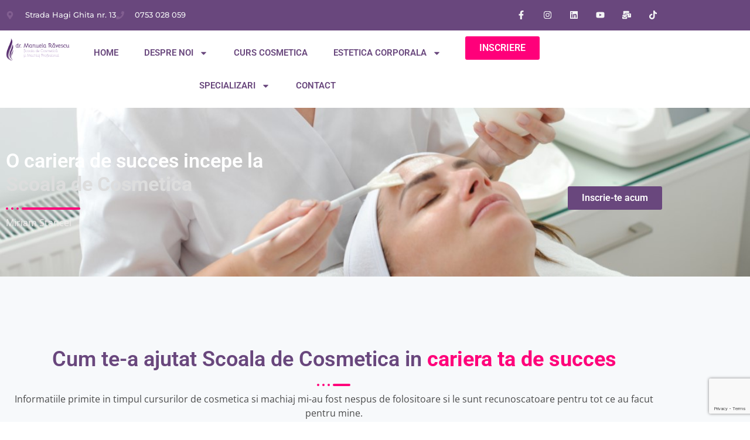

--- FILE ---
content_type: text/html; charset=UTF-8
request_url: https://www.scoaladecosmetica.ro/eleve-de-succes-miriam-stancel
body_size: 23301
content:
<!doctype html>
<html lang="en">
<head>
	<meta charset="UTF-8">
	<meta name="viewport" content="width=device-width, initial-scale=1">
	<link rel="profile" href="https://gmpg.org/xfn/11">
	<link rel="dns-prefetch" href="//cdn.hu-manity.co" />
		<!-- Cookie Compliance -->
		<script type="text/javascript">var huOptions = {"appID":"wwwscoaladecosmeticaro-d0d29e0","currentLanguage":"en","blocking":false,"globalCookie":false,"isAdmin":false,"privacyConsent":true,"forms":[]};</script>
		<script type="text/javascript" src="https://cdn.hu-manity.co/hu-banner.min.js"></script><meta name='robots' content='index, follow, max-image-preview:large, max-snippet:-1, max-video-preview:-1' />

	<!-- This site is optimized with the Yoast SEO plugin v26.7 - https://yoast.com/wordpress/plugins/seo/ -->
	<title>Eleve de Succes: Miriam Stancel</title>
	<link rel="canonical" href="https://www.scoaladecosmetica.ro/eleve-de-succes-miriam-stancel" />
	<meta property="og:locale" content="en_US" />
	<meta property="og:type" content="article" />
	<meta property="og:title" content="Eleve de Succes: Miriam Stancel" />
	<meta property="og:description" content="O cariera de succes incepe la Scoala de Cosmetica Miriam Stancel Inscrie-te acum Cum te-a ajutat Scoala de Cosmetica in cariera ta de succes Informatiile primite in timpul cursurilor de cosmetica si machiaj mi-au fost nespus de folositoare si le sunt recunoscatoare pentru tot ce au facut pentru mine. Miriam Stancel este o cosmeticiana pasionata, [&hellip;]" />
	<meta property="og:url" content="https://www.scoaladecosmetica.ro/eleve-de-succes-miriam-stancel" />
	<meta property="og:site_name" content="Scoala de Cosmetica Dr. Manuela Ravescu" />
	<meta property="article:publisher" content="https://www.facebook.com/DrManuelaRavescuScoalaDeCosmetica/" />
	<meta property="article:modified_time" content="2022-07-12T14:15:01+00:00" />
	<meta property="og:image" content="https://www.scoaladecosmetica.ro/wp-content/uploads/2017/12/eleve-de-succes-stancel-miriam.jpg" />
	<meta name="twitter:card" content="summary_large_image" />
	<meta name="twitter:label1" content="Est. reading time" />
	<meta name="twitter:data1" content="6 minutes" />
	<script type="application/ld+json" class="yoast-schema-graph">{"@context":"https://schema.org","@graph":[{"@type":"WebPage","@id":"https://www.scoaladecosmetica.ro/eleve-de-succes-miriam-stancel","url":"https://www.scoaladecosmetica.ro/eleve-de-succes-miriam-stancel","name":"Eleve de Succes: Miriam Stancel","isPartOf":{"@id":"https://www.scoaladecosmetica.ro/#website"},"primaryImageOfPage":{"@id":"https://www.scoaladecosmetica.ro/eleve-de-succes-miriam-stancel#primaryimage"},"image":{"@id":"https://www.scoaladecosmetica.ro/eleve-de-succes-miriam-stancel#primaryimage"},"thumbnailUrl":"https://www.scoaladecosmetica.ro/wp-content/uploads/2017/12/eleve-de-succes-stancel-miriam.jpg","datePublished":"2017-12-06T09:41:49+00:00","dateModified":"2022-07-12T14:15:01+00:00","breadcrumb":{"@id":"https://www.scoaladecosmetica.ro/eleve-de-succes-miriam-stancel#breadcrumb"},"inLanguage":"en","potentialAction":[{"@type":"ReadAction","target":["https://www.scoaladecosmetica.ro/eleve-de-succes-miriam-stancel"]}]},{"@type":"ImageObject","inLanguage":"en","@id":"https://www.scoaladecosmetica.ro/eleve-de-succes-miriam-stancel#primaryimage","url":"https://www.scoaladecosmetica.ro/wp-content/uploads/2017/12/eleve-de-succes-stancel-miriam.jpg","contentUrl":"https://www.scoaladecosmetica.ro/wp-content/uploads/2017/12/eleve-de-succes-stancel-miriam.jpg","width":528,"height":640},{"@type":"BreadcrumbList","@id":"https://www.scoaladecosmetica.ro/eleve-de-succes-miriam-stancel#breadcrumb","itemListElement":[{"@type":"ListItem","position":1,"name":"Home","item":"https://www.scoaladecosmetica.ro/"},{"@type":"ListItem","position":2,"name":"Eleve de Succes: Miriam Stancel"}]},{"@type":"WebSite","@id":"https://www.scoaladecosmetica.ro/#website","url":"https://www.scoaladecosmetica.ro/","name":"Scoala de Cosmetica Dr. Manuela Ravescu","description":"Cariera ta de succes incepe acum","publisher":{"@id":"https://www.scoaladecosmetica.ro/#organization"},"alternateName":"Curs Calificare Cosmetica - Scoala Dr. Manuela Ravescu","potentialAction":[{"@type":"SearchAction","target":{"@type":"EntryPoint","urlTemplate":"https://www.scoaladecosmetica.ro/?s={search_term_string}"},"query-input":{"@type":"PropertyValueSpecification","valueRequired":true,"valueName":"search_term_string"}}],"inLanguage":"en"},{"@type":"Organization","@id":"https://www.scoaladecosmetica.ro/#organization","name":"Scoala de Cosmetica Dr. Manuela Ravescu","url":"https://www.scoaladecosmetica.ro/","logo":{"@type":"ImageObject","inLanguage":"en","@id":"https://www.scoaladecosmetica.ro/#/schema/logo/image/","url":"https://www.scoaladecosmetica.ro/wp-content/uploads/2022/07/Untitled-design.png","contentUrl":"https://www.scoaladecosmetica.ro/wp-content/uploads/2022/07/Untitled-design.png","width":1200,"height":500,"caption":"Scoala de Cosmetica Dr. Manuela Ravescu"},"image":{"@id":"https://www.scoaladecosmetica.ro/#/schema/logo/image/"},"sameAs":["https://www.facebook.com/DrManuelaRavescuScoalaDeCosmetica/","https://www.instagram.com/drmanuelaravescu/","https://www.youtube.com/user/SalonBeautyArt","https://www.tiktok.com/@dr.manuelaravescu"]}]}</script>
	<!-- / Yoast SEO plugin. -->


<link rel='dns-prefetch' href='//www.googletagmanager.com' />
<link rel="alternate" type="application/rss+xml" title="Scoala de Cosmetica Dr. Manuela Ravescu &raquo; Feed" href="https://www.scoaladecosmetica.ro/feed" />
<link rel="alternate" type="application/rss+xml" title="Scoala de Cosmetica Dr. Manuela Ravescu &raquo; Comments Feed" href="https://www.scoaladecosmetica.ro/comments/feed" />
<link rel="alternate" title="oEmbed (JSON)" type="application/json+oembed" href="https://www.scoaladecosmetica.ro/wp-json/oembed/1.0/embed?url=https%3A%2F%2Fwww.scoaladecosmetica.ro%2Feleve-de-succes-miriam-stancel" />
<link rel="alternate" title="oEmbed (XML)" type="text/xml+oembed" href="https://www.scoaladecosmetica.ro/wp-json/oembed/1.0/embed?url=https%3A%2F%2Fwww.scoaladecosmetica.ro%2Feleve-de-succes-miriam-stancel&#038;format=xml" />
<style id='wp-img-auto-sizes-contain-inline-css'>
img:is([sizes=auto i],[sizes^="auto," i]){contain-intrinsic-size:3000px 1500px}
/*# sourceURL=wp-img-auto-sizes-contain-inline-css */
</style>

<link rel='stylesheet' id='embedpress-css-css' href='https://www.scoaladecosmetica.ro/wp-content/plugins/embedpress/assets/css/embedpress.css?ver=1767862025' media='all' />
<link rel='stylesheet' id='embedpress-blocks-style-css' href='https://www.scoaladecosmetica.ro/wp-content/plugins/embedpress/assets/css/blocks.build.css?ver=1767862025' media='all' />
<link rel='stylesheet' id='embedpress-lazy-load-css-css' href='https://www.scoaladecosmetica.ro/wp-content/plugins/embedpress/assets/css/lazy-load.css?ver=1767862025' media='all' />
<style id='wp-emoji-styles-inline-css'>

	img.wp-smiley, img.emoji {
		display: inline !important;
		border: none !important;
		box-shadow: none !important;
		height: 1em !important;
		width: 1em !important;
		margin: 0 0.07em !important;
		vertical-align: -0.1em !important;
		background: none !important;
		padding: 0 !important;
	}
/*# sourceURL=wp-emoji-styles-inline-css */
</style>
<style id='global-styles-inline-css'>
:root{--wp--preset--aspect-ratio--square: 1;--wp--preset--aspect-ratio--4-3: 4/3;--wp--preset--aspect-ratio--3-4: 3/4;--wp--preset--aspect-ratio--3-2: 3/2;--wp--preset--aspect-ratio--2-3: 2/3;--wp--preset--aspect-ratio--16-9: 16/9;--wp--preset--aspect-ratio--9-16: 9/16;--wp--preset--color--black: #000000;--wp--preset--color--cyan-bluish-gray: #abb8c3;--wp--preset--color--white: #ffffff;--wp--preset--color--pale-pink: #f78da7;--wp--preset--color--vivid-red: #cf2e2e;--wp--preset--color--luminous-vivid-orange: #ff6900;--wp--preset--color--luminous-vivid-amber: #fcb900;--wp--preset--color--light-green-cyan: #7bdcb5;--wp--preset--color--vivid-green-cyan: #00d084;--wp--preset--color--pale-cyan-blue: #8ed1fc;--wp--preset--color--vivid-cyan-blue: #0693e3;--wp--preset--color--vivid-purple: #9b51e0;--wp--preset--gradient--vivid-cyan-blue-to-vivid-purple: linear-gradient(135deg,rgb(6,147,227) 0%,rgb(155,81,224) 100%);--wp--preset--gradient--light-green-cyan-to-vivid-green-cyan: linear-gradient(135deg,rgb(122,220,180) 0%,rgb(0,208,130) 100%);--wp--preset--gradient--luminous-vivid-amber-to-luminous-vivid-orange: linear-gradient(135deg,rgb(252,185,0) 0%,rgb(255,105,0) 100%);--wp--preset--gradient--luminous-vivid-orange-to-vivid-red: linear-gradient(135deg,rgb(255,105,0) 0%,rgb(207,46,46) 100%);--wp--preset--gradient--very-light-gray-to-cyan-bluish-gray: linear-gradient(135deg,rgb(238,238,238) 0%,rgb(169,184,195) 100%);--wp--preset--gradient--cool-to-warm-spectrum: linear-gradient(135deg,rgb(74,234,220) 0%,rgb(151,120,209) 20%,rgb(207,42,186) 40%,rgb(238,44,130) 60%,rgb(251,105,98) 80%,rgb(254,248,76) 100%);--wp--preset--gradient--blush-light-purple: linear-gradient(135deg,rgb(255,206,236) 0%,rgb(152,150,240) 100%);--wp--preset--gradient--blush-bordeaux: linear-gradient(135deg,rgb(254,205,165) 0%,rgb(254,45,45) 50%,rgb(107,0,62) 100%);--wp--preset--gradient--luminous-dusk: linear-gradient(135deg,rgb(255,203,112) 0%,rgb(199,81,192) 50%,rgb(65,88,208) 100%);--wp--preset--gradient--pale-ocean: linear-gradient(135deg,rgb(255,245,203) 0%,rgb(182,227,212) 50%,rgb(51,167,181) 100%);--wp--preset--gradient--electric-grass: linear-gradient(135deg,rgb(202,248,128) 0%,rgb(113,206,126) 100%);--wp--preset--gradient--midnight: linear-gradient(135deg,rgb(2,3,129) 0%,rgb(40,116,252) 100%);--wp--preset--font-size--small: 13px;--wp--preset--font-size--medium: 20px;--wp--preset--font-size--large: 36px;--wp--preset--font-size--x-large: 42px;--wp--preset--spacing--20: 0.44rem;--wp--preset--spacing--30: 0.67rem;--wp--preset--spacing--40: 1rem;--wp--preset--spacing--50: 1.5rem;--wp--preset--spacing--60: 2.25rem;--wp--preset--spacing--70: 3.38rem;--wp--preset--spacing--80: 5.06rem;--wp--preset--shadow--natural: 6px 6px 9px rgba(0, 0, 0, 0.2);--wp--preset--shadow--deep: 12px 12px 50px rgba(0, 0, 0, 0.4);--wp--preset--shadow--sharp: 6px 6px 0px rgba(0, 0, 0, 0.2);--wp--preset--shadow--outlined: 6px 6px 0px -3px rgb(255, 255, 255), 6px 6px rgb(0, 0, 0);--wp--preset--shadow--crisp: 6px 6px 0px rgb(0, 0, 0);}:root { --wp--style--global--content-size: 800px;--wp--style--global--wide-size: 1200px; }:where(body) { margin: 0; }.wp-site-blocks > .alignleft { float: left; margin-right: 2em; }.wp-site-blocks > .alignright { float: right; margin-left: 2em; }.wp-site-blocks > .aligncenter { justify-content: center; margin-left: auto; margin-right: auto; }:where(.wp-site-blocks) > * { margin-block-start: 24px; margin-block-end: 0; }:where(.wp-site-blocks) > :first-child { margin-block-start: 0; }:where(.wp-site-blocks) > :last-child { margin-block-end: 0; }:root { --wp--style--block-gap: 24px; }:root :where(.is-layout-flow) > :first-child{margin-block-start: 0;}:root :where(.is-layout-flow) > :last-child{margin-block-end: 0;}:root :where(.is-layout-flow) > *{margin-block-start: 24px;margin-block-end: 0;}:root :where(.is-layout-constrained) > :first-child{margin-block-start: 0;}:root :where(.is-layout-constrained) > :last-child{margin-block-end: 0;}:root :where(.is-layout-constrained) > *{margin-block-start: 24px;margin-block-end: 0;}:root :where(.is-layout-flex){gap: 24px;}:root :where(.is-layout-grid){gap: 24px;}.is-layout-flow > .alignleft{float: left;margin-inline-start: 0;margin-inline-end: 2em;}.is-layout-flow > .alignright{float: right;margin-inline-start: 2em;margin-inline-end: 0;}.is-layout-flow > .aligncenter{margin-left: auto !important;margin-right: auto !important;}.is-layout-constrained > .alignleft{float: left;margin-inline-start: 0;margin-inline-end: 2em;}.is-layout-constrained > .alignright{float: right;margin-inline-start: 2em;margin-inline-end: 0;}.is-layout-constrained > .aligncenter{margin-left: auto !important;margin-right: auto !important;}.is-layout-constrained > :where(:not(.alignleft):not(.alignright):not(.alignfull)){max-width: var(--wp--style--global--content-size);margin-left: auto !important;margin-right: auto !important;}.is-layout-constrained > .alignwide{max-width: var(--wp--style--global--wide-size);}body .is-layout-flex{display: flex;}.is-layout-flex{flex-wrap: wrap;align-items: center;}.is-layout-flex > :is(*, div){margin: 0;}body .is-layout-grid{display: grid;}.is-layout-grid > :is(*, div){margin: 0;}body{padding-top: 0px;padding-right: 0px;padding-bottom: 0px;padding-left: 0px;}a:where(:not(.wp-element-button)){text-decoration: underline;}:root :where(.wp-element-button, .wp-block-button__link){background-color: #32373c;border-width: 0;color: #fff;font-family: inherit;font-size: inherit;font-style: inherit;font-weight: inherit;letter-spacing: inherit;line-height: inherit;padding-top: calc(0.667em + 2px);padding-right: calc(1.333em + 2px);padding-bottom: calc(0.667em + 2px);padding-left: calc(1.333em + 2px);text-decoration: none;text-transform: inherit;}.has-black-color{color: var(--wp--preset--color--black) !important;}.has-cyan-bluish-gray-color{color: var(--wp--preset--color--cyan-bluish-gray) !important;}.has-white-color{color: var(--wp--preset--color--white) !important;}.has-pale-pink-color{color: var(--wp--preset--color--pale-pink) !important;}.has-vivid-red-color{color: var(--wp--preset--color--vivid-red) !important;}.has-luminous-vivid-orange-color{color: var(--wp--preset--color--luminous-vivid-orange) !important;}.has-luminous-vivid-amber-color{color: var(--wp--preset--color--luminous-vivid-amber) !important;}.has-light-green-cyan-color{color: var(--wp--preset--color--light-green-cyan) !important;}.has-vivid-green-cyan-color{color: var(--wp--preset--color--vivid-green-cyan) !important;}.has-pale-cyan-blue-color{color: var(--wp--preset--color--pale-cyan-blue) !important;}.has-vivid-cyan-blue-color{color: var(--wp--preset--color--vivid-cyan-blue) !important;}.has-vivid-purple-color{color: var(--wp--preset--color--vivid-purple) !important;}.has-black-background-color{background-color: var(--wp--preset--color--black) !important;}.has-cyan-bluish-gray-background-color{background-color: var(--wp--preset--color--cyan-bluish-gray) !important;}.has-white-background-color{background-color: var(--wp--preset--color--white) !important;}.has-pale-pink-background-color{background-color: var(--wp--preset--color--pale-pink) !important;}.has-vivid-red-background-color{background-color: var(--wp--preset--color--vivid-red) !important;}.has-luminous-vivid-orange-background-color{background-color: var(--wp--preset--color--luminous-vivid-orange) !important;}.has-luminous-vivid-amber-background-color{background-color: var(--wp--preset--color--luminous-vivid-amber) !important;}.has-light-green-cyan-background-color{background-color: var(--wp--preset--color--light-green-cyan) !important;}.has-vivid-green-cyan-background-color{background-color: var(--wp--preset--color--vivid-green-cyan) !important;}.has-pale-cyan-blue-background-color{background-color: var(--wp--preset--color--pale-cyan-blue) !important;}.has-vivid-cyan-blue-background-color{background-color: var(--wp--preset--color--vivid-cyan-blue) !important;}.has-vivid-purple-background-color{background-color: var(--wp--preset--color--vivid-purple) !important;}.has-black-border-color{border-color: var(--wp--preset--color--black) !important;}.has-cyan-bluish-gray-border-color{border-color: var(--wp--preset--color--cyan-bluish-gray) !important;}.has-white-border-color{border-color: var(--wp--preset--color--white) !important;}.has-pale-pink-border-color{border-color: var(--wp--preset--color--pale-pink) !important;}.has-vivid-red-border-color{border-color: var(--wp--preset--color--vivid-red) !important;}.has-luminous-vivid-orange-border-color{border-color: var(--wp--preset--color--luminous-vivid-orange) !important;}.has-luminous-vivid-amber-border-color{border-color: var(--wp--preset--color--luminous-vivid-amber) !important;}.has-light-green-cyan-border-color{border-color: var(--wp--preset--color--light-green-cyan) !important;}.has-vivid-green-cyan-border-color{border-color: var(--wp--preset--color--vivid-green-cyan) !important;}.has-pale-cyan-blue-border-color{border-color: var(--wp--preset--color--pale-cyan-blue) !important;}.has-vivid-cyan-blue-border-color{border-color: var(--wp--preset--color--vivid-cyan-blue) !important;}.has-vivid-purple-border-color{border-color: var(--wp--preset--color--vivid-purple) !important;}.has-vivid-cyan-blue-to-vivid-purple-gradient-background{background: var(--wp--preset--gradient--vivid-cyan-blue-to-vivid-purple) !important;}.has-light-green-cyan-to-vivid-green-cyan-gradient-background{background: var(--wp--preset--gradient--light-green-cyan-to-vivid-green-cyan) !important;}.has-luminous-vivid-amber-to-luminous-vivid-orange-gradient-background{background: var(--wp--preset--gradient--luminous-vivid-amber-to-luminous-vivid-orange) !important;}.has-luminous-vivid-orange-to-vivid-red-gradient-background{background: var(--wp--preset--gradient--luminous-vivid-orange-to-vivid-red) !important;}.has-very-light-gray-to-cyan-bluish-gray-gradient-background{background: var(--wp--preset--gradient--very-light-gray-to-cyan-bluish-gray) !important;}.has-cool-to-warm-spectrum-gradient-background{background: var(--wp--preset--gradient--cool-to-warm-spectrum) !important;}.has-blush-light-purple-gradient-background{background: var(--wp--preset--gradient--blush-light-purple) !important;}.has-blush-bordeaux-gradient-background{background: var(--wp--preset--gradient--blush-bordeaux) !important;}.has-luminous-dusk-gradient-background{background: var(--wp--preset--gradient--luminous-dusk) !important;}.has-pale-ocean-gradient-background{background: var(--wp--preset--gradient--pale-ocean) !important;}.has-electric-grass-gradient-background{background: var(--wp--preset--gradient--electric-grass) !important;}.has-midnight-gradient-background{background: var(--wp--preset--gradient--midnight) !important;}.has-small-font-size{font-size: var(--wp--preset--font-size--small) !important;}.has-medium-font-size{font-size: var(--wp--preset--font-size--medium) !important;}.has-large-font-size{font-size: var(--wp--preset--font-size--large) !important;}.has-x-large-font-size{font-size: var(--wp--preset--font-size--x-large) !important;}
:root :where(.wp-block-pullquote){font-size: 1.5em;line-height: 1.6;}
/*# sourceURL=global-styles-inline-css */
</style>
<link rel='stylesheet' id='ccw_main_css-css' href='https://www.scoaladecosmetica.ro/wp-content/plugins/click-to-chat-for-whatsapp/prev/assets/css/mainstyles.css?ver=4.35' media='all' />
<link rel='stylesheet' id='hello-elementor-css' href='https://www.scoaladecosmetica.ro/wp-content/themes/hello-elementor/assets/css/reset.css?ver=3.4.5' media='all' />
<link rel='stylesheet' id='hello-elementor-theme-style-css' href='https://www.scoaladecosmetica.ro/wp-content/themes/hello-elementor/assets/css/theme.css?ver=3.4.5' media='all' />
<link rel='stylesheet' id='hello-elementor-header-footer-css' href='https://www.scoaladecosmetica.ro/wp-content/themes/hello-elementor/assets/css/header-footer.css?ver=3.4.5' media='all' />
<link rel='stylesheet' id='elementor-frontend-css' href='https://www.scoaladecosmetica.ro/wp-content/plugins/elementor/assets/css/frontend.min.css?ver=3.34.1' media='all' />
<link rel='stylesheet' id='elementor-post-9004-css' href='https://www.scoaladecosmetica.ro/wp-content/uploads/elementor/css/post-9004.css?ver=1767862762' media='all' />
<link rel='stylesheet' id='widget-icon-list-css' href='https://www.scoaladecosmetica.ro/wp-content/plugins/elementor/assets/css/widget-icon-list.min.css?ver=3.34.1' media='all' />
<link rel='stylesheet' id='widget-social-icons-css' href='https://www.scoaladecosmetica.ro/wp-content/plugins/elementor/assets/css/widget-social-icons.min.css?ver=3.34.1' media='all' />
<link rel='stylesheet' id='e-apple-webkit-css' href='https://www.scoaladecosmetica.ro/wp-content/plugins/elementor/assets/css/conditionals/apple-webkit.min.css?ver=3.34.1' media='all' />
<link rel='stylesheet' id='widget-image-css' href='https://www.scoaladecosmetica.ro/wp-content/plugins/elementor/assets/css/widget-image.min.css?ver=3.34.1' media='all' />
<link rel='stylesheet' id='widget-nav-menu-css' href='https://www.scoaladecosmetica.ro/wp-content/plugins/elementor-pro/assets/css/widget-nav-menu.min.css?ver=3.34.0' media='all' />
<link rel='stylesheet' id='widget-heading-css' href='https://www.scoaladecosmetica.ro/wp-content/plugins/elementor/assets/css/widget-heading.min.css?ver=3.34.1' media='all' />
<link rel='stylesheet' id='e-animation-fadeIn-css' href='https://www.scoaladecosmetica.ro/wp-content/plugins/elementor/assets/lib/animations/styles/fadeIn.min.css?ver=3.34.1' media='all' />
<link rel='stylesheet' id='widget-form-css' href='https://www.scoaladecosmetica.ro/wp-content/plugins/elementor-pro/assets/css/widget-form.min.css?ver=3.34.0' media='all' />
<link rel='stylesheet' id='e-popup-css' href='https://www.scoaladecosmetica.ro/wp-content/plugins/elementor-pro/assets/css/conditionals/popup.min.css?ver=3.34.0' media='all' />
<link rel='stylesheet' id='widget-divider-css' href='https://www.scoaladecosmetica.ro/wp-content/plugins/elementor/assets/css/widget-divider.min.css?ver=3.34.1' media='all' />
<link rel='stylesheet' id='swiper-css' href='https://www.scoaladecosmetica.ro/wp-content/plugins/elementor/assets/lib/swiper/v8/css/swiper.min.css?ver=8.4.5' media='all' />
<link rel='stylesheet' id='elementor-post-3756-css' href='https://www.scoaladecosmetica.ro/wp-content/uploads/elementor/css/post-3756.css?ver=1767985242' media='all' />
<link rel='stylesheet' id='elementor-post-9105-css' href='https://www.scoaladecosmetica.ro/wp-content/uploads/elementor/css/post-9105.css?ver=1767943025' media='all' />
<link rel='stylesheet' id='elementor-post-9128-css' href='https://www.scoaladecosmetica.ro/wp-content/uploads/elementor/css/post-9128.css?ver=1767866349' media='all' />
<link rel='stylesheet' id='elementor-post-12389-css' href='https://www.scoaladecosmetica.ro/wp-content/uploads/elementor/css/post-12389.css?ver=1767862762' media='all' />
<link rel='stylesheet' id='ekit-widget-styles-css' href='https://www.scoaladecosmetica.ro/wp-content/plugins/elementskit-lite/widgets/init/assets/css/widget-styles.css?ver=3.7.8' media='all' />
<link rel='stylesheet' id='ekit-responsive-css' href='https://www.scoaladecosmetica.ro/wp-content/plugins/elementskit-lite/widgets/init/assets/css/responsive.css?ver=3.7.8' media='all' />
<link rel='stylesheet' id='elementor-gf-local-roboto-css' href='https://www.scoaladecosmetica.ro/wp-content/uploads/elementor/google-fonts/css/roboto.css?ver=1741332204' media='all' />
<link rel='stylesheet' id='elementor-gf-local-opensans-css' href='https://www.scoaladecosmetica.ro/wp-content/uploads/elementor/google-fonts/css/opensans.css?ver=1741332234' media='all' />
<link rel='stylesheet' id='elementor-gf-local-montserrat-css' href='https://www.scoaladecosmetica.ro/wp-content/uploads/elementor/google-fonts/css/montserrat.css?ver=1741332250' media='all' />
<link rel='stylesheet' id='elementor-gf-local-lato-css' href='https://www.scoaladecosmetica.ro/wp-content/uploads/elementor/google-fonts/css/lato.css?ver=1741332255' media='all' />
<link rel='stylesheet' id='elementor-icons-ekiticons-css' href='https://www.scoaladecosmetica.ro/wp-content/plugins/elementskit-lite/modules/elementskit-icon-pack/assets/css/ekiticons.css?ver=3.7.8' media='all' />
<script src="https://www.scoaladecosmetica.ro/wp-includes/js/jquery/jquery.min.js?ver=3.7.1" id="jquery-core-js"></script>
<script src="https://www.scoaladecosmetica.ro/wp-includes/js/jquery/jquery-migrate.min.js?ver=3.4.1" id="jquery-migrate-js"></script>
<link rel="https://api.w.org/" href="https://www.scoaladecosmetica.ro/wp-json/" /><link rel="alternate" title="JSON" type="application/json" href="https://www.scoaladecosmetica.ro/wp-json/wp/v2/pages/3756" /><link rel="EditURI" type="application/rsd+xml" title="RSD" href="https://www.scoaladecosmetica.ro/xmlrpc.php?rsd" />
<meta name="generator" content="WordPress 6.9" />
<link rel='shortlink' href='https://www.scoaladecosmetica.ro/?p=3756' />
<meta name="generator" content="Site Kit by Google 1.168.0" /><!-- Google Tag Manager -->
<script>(function(w,d,s,l,i){w[l]=w[l]||[];w[l].push({'gtm.start':
new Date().getTime(),event:'gtm.js'});var f=d.getElementsByTagName(s)[0],
j=d.createElement(s),dl=l!='dataLayer'?'&l='+l:'';j.async=true;j.src=
'https://www.googletagmanager.com/gtm.js?id='+i+dl;f.parentNode.insertBefore(j,f);
})(window,document,'script','dataLayer','GTM-NHSPJLP2');</script>
<!-- End Google Tag Manager -->
<meta name="ahrefs-site-verification" content="b542cd35df8f164235e7b2c5b2f3e997b32ffa246eb1174c0b738f696f90b10c">
<meta name="generator" content="Elementor 3.34.1; features: e_font_icon_svg, additional_custom_breakpoints; settings: css_print_method-external, google_font-enabled, font_display-auto">
			<style>
				.e-con.e-parent:nth-of-type(n+4):not(.e-lazyloaded):not(.e-no-lazyload),
				.e-con.e-parent:nth-of-type(n+4):not(.e-lazyloaded):not(.e-no-lazyload) * {
					background-image: none !important;
				}
				@media screen and (max-height: 1024px) {
					.e-con.e-parent:nth-of-type(n+3):not(.e-lazyloaded):not(.e-no-lazyload),
					.e-con.e-parent:nth-of-type(n+3):not(.e-lazyloaded):not(.e-no-lazyload) * {
						background-image: none !important;
					}
				}
				@media screen and (max-height: 640px) {
					.e-con.e-parent:nth-of-type(n+2):not(.e-lazyloaded):not(.e-no-lazyload),
					.e-con.e-parent:nth-of-type(n+2):not(.e-lazyloaded):not(.e-no-lazyload) * {
						background-image: none !important;
					}
				}
			</style>
			<link rel="icon" href="https://www.scoaladecosmetica.ro/wp-content/uploads/2017/11/cropped-beautyone-02-32x32.jpg" sizes="32x32" />
<link rel="icon" href="https://www.scoaladecosmetica.ro/wp-content/uploads/2017/11/cropped-beautyone-02-192x192.jpg" sizes="192x192" />
<link rel="apple-touch-icon" href="https://www.scoaladecosmetica.ro/wp-content/uploads/2017/11/cropped-beautyone-02-180x180.jpg" />
<meta name="msapplication-TileImage" content="https://www.scoaladecosmetica.ro/wp-content/uploads/2017/11/cropped-beautyone-02-270x270.jpg" />
		<style id="wp-custom-css">
			

/** Start Block Kit CSS: 71-3-d415519effd9e11f35d2438c58ea7ebf **/

.envato-block__preview{overflow: visible;}

/** End Block Kit CSS: 71-3-d415519effd9e11f35d2438c58ea7ebf **/



/** Start Block Kit CSS: 144-3-3a7d335f39a8579c20cdf02f8d462582 **/

.envato-block__preview{overflow: visible;}

/* Envato Kit 141 Custom Styles - Applied to the element under Advanced */

.elementor-headline-animation-type-drop-in .elementor-headline-dynamic-wrapper{
	text-align: center;
}
.envato-kit-141-top-0 h1,
.envato-kit-141-top-0 h2,
.envato-kit-141-top-0 h3,
.envato-kit-141-top-0 h4,
.envato-kit-141-top-0 h5,
.envato-kit-141-top-0 h6,
.envato-kit-141-top-0 p {
	margin-top: 0;
}

.envato-kit-141-newsletter-inline .elementor-field-textual.elementor-size-md {
	padding-left: 1.5rem;
	padding-right: 1.5rem;
}

.envato-kit-141-bottom-0 p {
	margin-bottom: 0;
}

.envato-kit-141-bottom-8 .elementor-price-list .elementor-price-list-item .elementor-price-list-header {
	margin-bottom: .5rem;
}

.envato-kit-141.elementor-widget-testimonial-carousel.elementor-pagination-type-bullets .swiper-container {
	padding-bottom: 52px;
}

.envato-kit-141-display-inline {
	display: inline-block;
}

.envato-kit-141 .elementor-slick-slider ul.slick-dots {
	bottom: -40px;
}


/** End Block Kit CSS: 144-3-3a7d335f39a8579c20cdf02f8d462582 **/

		</style>
		</head>
<body data-rsssl=1 class="wp-singular page-template page-template-elementor_header_footer page page-id-3756 wp-custom-logo wp-embed-responsive wp-theme-hello-elementor cookies-not-set hello-elementor-default elementor-default elementor-template-full-width elementor-kit-9004 elementor-page elementor-page-3756">

<!-- Google Tag Manager (noscript) -->
<noscript><iframe src="https://www.googletagmanager.com/ns.html?id=GTM-NHSPJLP2"
height="0" width="0" style="display:none;visibility:hidden"></iframe></noscript>
<!-- End Google Tag Manager (noscript) -->
<a class="skip-link screen-reader-text" href="#content">Skip to content</a>

		<header data-elementor-type="header" data-elementor-id="9105" class="elementor elementor-9105 elementor-location-header" data-elementor-post-type="elementor_library">
					<section class="elementor-section elementor-top-section elementor-element elementor-element-46dce4f8 elementor-section-boxed elementor-section-height-default elementor-section-height-default" data-id="46dce4f8" data-element_type="section" id="envato-101-header" data-settings="{&quot;background_background&quot;:&quot;classic&quot;}">
						<div class="elementor-container elementor-column-gap-default">
					<div class="elementor-column elementor-col-100 elementor-top-column elementor-element elementor-element-d46bdf1" data-id="d46bdf1" data-element_type="column">
			<div class="elementor-widget-wrap elementor-element-populated">
						<section class="elementor-section elementor-inner-section elementor-element elementor-element-144e5dfe elementor-hidden-phone elementor-section-height-min-height elementor-section-boxed elementor-section-height-default" data-id="144e5dfe" data-element_type="section">
						<div class="elementor-container elementor-column-gap-no">
					<div class="elementor-column elementor-col-50 elementor-inner-column elementor-element elementor-element-4ed85c6b elementor-hidden-mobile" data-id="4ed85c6b" data-element_type="column">
			<div class="elementor-widget-wrap elementor-element-populated">
						<div class="elementor-element elementor-element-752db69c elementor-icon-list--layout-inline elementor-align-start elementor-list-item-link-full_width elementor-widget elementor-widget-icon-list" data-id="752db69c" data-element_type="widget" data-widget_type="icon-list.default">
							<ul class="elementor-icon-list-items elementor-inline-items">
							<li class="elementor-icon-list-item elementor-inline-item">
											<a href="https://goo.gl/maps/ZKwR2KjKa2PsnXzs6">

												<span class="elementor-icon-list-icon">
							<svg aria-hidden="true" class="e-font-icon-svg e-fas-map-marker-alt" viewBox="0 0 384 512" xmlns="http://www.w3.org/2000/svg"><path d="M172.268 501.67C26.97 291.031 0 269.413 0 192 0 85.961 85.961 0 192 0s192 85.961 192 192c0 77.413-26.97 99.031-172.268 309.67-9.535 13.774-29.93 13.773-39.464 0zM192 272c44.183 0 80-35.817 80-80s-35.817-80-80-80-80 35.817-80 80 35.817 80 80 80z"></path></svg>						</span>
										<span class="elementor-icon-list-text">Strada Hagi Ghita nr. 13</span>
											</a>
									</li>
								<li class="elementor-icon-list-item elementor-inline-item">
											<a href="tel:0753%20028%20059">

												<span class="elementor-icon-list-icon">
							<svg aria-hidden="true" class="e-font-icon-svg e-fas-phone" viewBox="0 0 512 512" xmlns="http://www.w3.org/2000/svg"><path d="M493.4 24.6l-104-24c-11.3-2.6-22.9 3.3-27.5 13.9l-48 112c-4.2 9.8-1.4 21.3 6.9 28l60.6 49.6c-36 76.7-98.9 140.5-177.2 177.2l-49.6-60.6c-6.8-8.3-18.2-11.1-28-6.9l-112 48C3.9 366.5-2 378.1.6 389.4l24 104C27.1 504.2 36.7 512 48 512c256.1 0 464-207.5 464-464 0-11.2-7.7-20.9-18.6-23.4z"></path></svg>						</span>
										<span class="elementor-icon-list-text">0753 028 059</span>
											</a>
									</li>
						</ul>
						</div>
					</div>
		</div>
				<div class="elementor-column elementor-col-50 elementor-inner-column elementor-element elementor-element-6af2dd84" data-id="6af2dd84" data-element_type="column">
			<div class="elementor-widget-wrap elementor-element-populated">
						<div class="elementor-element elementor-element-62cb45e6 e-grid-align-right e-grid-align-mobile-center elementor-shape-rounded elementor-grid-0 elementor-widget elementor-widget-social-icons" data-id="62cb45e6" data-element_type="widget" data-widget_type="social-icons.default">
							<div class="elementor-social-icons-wrapper elementor-grid" role="list">
							<span class="elementor-grid-item" role="listitem">
					<a class="elementor-icon elementor-social-icon elementor-social-icon-facebook-f elementor-repeater-item-320e991" href="https://www.facebook.com/DrManuelaRavescuScoalaDeCosmetica/" target="_blank">
						<span class="elementor-screen-only">Facebook-f</span>
						<svg aria-hidden="true" class="e-font-icon-svg e-fab-facebook-f" viewBox="0 0 320 512" xmlns="http://www.w3.org/2000/svg"><path d="M279.14 288l14.22-92.66h-88.91v-60.13c0-25.35 12.42-50.06 52.24-50.06h40.42V6.26S260.43 0 225.36 0c-73.22 0-121.08 44.38-121.08 124.72v70.62H22.89V288h81.39v224h100.17V288z"></path></svg>					</a>
				</span>
							<span class="elementor-grid-item" role="listitem">
					<a class="elementor-icon elementor-social-icon elementor-social-icon-instagram elementor-repeater-item-1d544ea" href="https://www.instagram.com/drmanuelaravescu/" target="_blank">
						<span class="elementor-screen-only">Instagram</span>
						<svg aria-hidden="true" class="e-font-icon-svg e-fab-instagram" viewBox="0 0 448 512" xmlns="http://www.w3.org/2000/svg"><path d="M224.1 141c-63.6 0-114.9 51.3-114.9 114.9s51.3 114.9 114.9 114.9S339 319.5 339 255.9 287.7 141 224.1 141zm0 189.6c-41.1 0-74.7-33.5-74.7-74.7s33.5-74.7 74.7-74.7 74.7 33.5 74.7 74.7-33.6 74.7-74.7 74.7zm146.4-194.3c0 14.9-12 26.8-26.8 26.8-14.9 0-26.8-12-26.8-26.8s12-26.8 26.8-26.8 26.8 12 26.8 26.8zm76.1 27.2c-1.7-35.9-9.9-67.7-36.2-93.9-26.2-26.2-58-34.4-93.9-36.2-37-2.1-147.9-2.1-184.9 0-35.8 1.7-67.6 9.9-93.9 36.1s-34.4 58-36.2 93.9c-2.1 37-2.1 147.9 0 184.9 1.7 35.9 9.9 67.7 36.2 93.9s58 34.4 93.9 36.2c37 2.1 147.9 2.1 184.9 0 35.9-1.7 67.7-9.9 93.9-36.2 26.2-26.2 34.4-58 36.2-93.9 2.1-37 2.1-147.8 0-184.8zM398.8 388c-7.8 19.6-22.9 34.7-42.6 42.6-29.5 11.7-99.5 9-132.1 9s-102.7 2.6-132.1-9c-19.6-7.8-34.7-22.9-42.6-42.6-11.7-29.5-9-99.5-9-132.1s-2.6-102.7 9-132.1c7.8-19.6 22.9-34.7 42.6-42.6 29.5-11.7 99.5-9 132.1-9s102.7-2.6 132.1 9c19.6 7.8 34.7 22.9 42.6 42.6 11.7 29.5 9 99.5 9 132.1s2.7 102.7-9 132.1z"></path></svg>					</a>
				</span>
							<span class="elementor-grid-item" role="listitem">
					<a class="elementor-icon elementor-social-icon elementor-social-icon-linkedin elementor-repeater-item-d588504" href="https://www.linkedin.com/in/manuelaravescu/" target="_blank">
						<span class="elementor-screen-only">Linkedin</span>
						<svg aria-hidden="true" class="e-font-icon-svg e-fab-linkedin" viewBox="0 0 448 512" xmlns="http://www.w3.org/2000/svg"><path d="M416 32H31.9C14.3 32 0 46.5 0 64.3v383.4C0 465.5 14.3 480 31.9 480H416c17.6 0 32-14.5 32-32.3V64.3c0-17.8-14.4-32.3-32-32.3zM135.4 416H69V202.2h66.5V416zm-33.2-243c-21.3 0-38.5-17.3-38.5-38.5S80.9 96 102.2 96c21.2 0 38.5 17.3 38.5 38.5 0 21.3-17.2 38.5-38.5 38.5zm282.1 243h-66.4V312c0-24.8-.5-56.7-34.5-56.7-34.6 0-39.9 27-39.9 54.9V416h-66.4V202.2h63.7v29.2h.9c8.9-16.8 30.6-34.5 62.9-34.5 67.2 0 79.7 44.3 79.7 101.9V416z"></path></svg>					</a>
				</span>
							<span class="elementor-grid-item" role="listitem">
					<a class="elementor-icon elementor-social-icon elementor-social-icon-youtube elementor-repeater-item-556ebd0" href="https://www.youtube.com/user/SalonBeautyArt" target="_blank">
						<span class="elementor-screen-only">Youtube</span>
						<svg aria-hidden="true" class="e-font-icon-svg e-fab-youtube" viewBox="0 0 576 512" xmlns="http://www.w3.org/2000/svg"><path d="M549.655 124.083c-6.281-23.65-24.787-42.276-48.284-48.597C458.781 64 288 64 288 64S117.22 64 74.629 75.486c-23.497 6.322-42.003 24.947-48.284 48.597-11.412 42.867-11.412 132.305-11.412 132.305s0 89.438 11.412 132.305c6.281 23.65 24.787 41.5 48.284 47.821C117.22 448 288 448 288 448s170.78 0 213.371-11.486c23.497-6.321 42.003-24.171 48.284-47.821 11.412-42.867 11.412-132.305 11.412-132.305s0-89.438-11.412-132.305zm-317.51 213.508V175.185l142.739 81.205-142.739 81.201z"></path></svg>					</a>
				</span>
							<span class="elementor-grid-item" role="listitem">
					<a class="elementor-icon elementor-social-icon elementor-social-icon-mail-bulk elementor-repeater-item-bfbf818" href="mailto:contact@scoaladecosmetica.ro" target="_blank">
						<span class="elementor-screen-only">Mail-bulk</span>
						<svg aria-hidden="true" class="e-font-icon-svg e-fas-mail-bulk" viewBox="0 0 576 512" xmlns="http://www.w3.org/2000/svg"><path d="M160 448c-25.6 0-51.2-22.4-64-32-64-44.8-83.2-60.8-96-70.4V480c0 17.67 14.33 32 32 32h256c17.67 0 32-14.33 32-32V345.6c-12.8 9.6-32 25.6-96 70.4-12.8 9.6-38.4 32-64 32zm128-192H32c-17.67 0-32 14.33-32 32v16c25.6 19.2 22.4 19.2 115.2 86.4 9.6 6.4 28.8 25.6 44.8 25.6s35.2-19.2 44.8-22.4c92.8-67.2 89.6-67.2 115.2-86.4V288c0-17.67-14.33-32-32-32zm256-96H224c-17.67 0-32 14.33-32 32v32h96c33.21 0 60.59 25.42 63.71 57.82l.29-.22V416h192c17.67 0 32-14.33 32-32V192c0-17.67-14.33-32-32-32zm-32 128h-64v-64h64v64zm-352-96c0-35.29 28.71-64 64-64h224V32c0-17.67-14.33-32-32-32H96C78.33 0 64 14.33 64 32v192h96v-32z"></path></svg>					</a>
				</span>
							<span class="elementor-grid-item" role="listitem">
					<a class="elementor-icon elementor-social-icon elementor-social-icon-tiktok elementor-repeater-item-a52331d" href="https://www.tiktok.com/@dr.manuelaravescu" target="_blank">
						<span class="elementor-screen-only">Tiktok</span>
						<svg aria-hidden="true" class="e-font-icon-svg e-fab-tiktok" viewBox="0 0 448 512" xmlns="http://www.w3.org/2000/svg"><path d="M448,209.91a210.06,210.06,0,0,1-122.77-39.25V349.38A162.55,162.55,0,1,1,185,188.31V278.2a74.62,74.62,0,1,0,52.23,71.18V0l88,0a121.18,121.18,0,0,0,1.86,22.17h0A122.18,122.18,0,0,0,381,102.39a121.43,121.43,0,0,0,67,20.14Z"></path></svg>					</a>
				</span>
					</div>
						</div>
					</div>
		</div>
					</div>
		</section>
				<div class="elementor-element elementor-element-7e9c71a elementor-icon-list--layout-inline elementor-align-start elementor-hidden-desktop elementor-hidden-tablet elementor-mobile-align-center elementor-list-item-link-full_width elementor-widget elementor-widget-icon-list" data-id="7e9c71a" data-element_type="widget" data-widget_type="icon-list.default">
							<ul class="elementor-icon-list-items elementor-inline-items">
							<li class="elementor-icon-list-item elementor-inline-item">
											<a href="https://goo.gl/maps/ZKwR2KjKa2PsnXzs6">

												<span class="elementor-icon-list-icon">
							<svg aria-hidden="true" class="e-font-icon-svg e-fas-map-marker-alt" viewBox="0 0 384 512" xmlns="http://www.w3.org/2000/svg"><path d="M172.268 501.67C26.97 291.031 0 269.413 0 192 0 85.961 85.961 0 192 0s192 85.961 192 192c0 77.413-26.97 99.031-172.268 309.67-9.535 13.774-29.93 13.773-39.464 0zM192 272c44.183 0 80-35.817 80-80s-35.817-80-80-80-80 35.817-80 80 35.817 80 80 80z"></path></svg>						</span>
										<span class="elementor-icon-list-text">Strada Hagi Ghita nr. 13</span>
											</a>
									</li>
								<li class="elementor-icon-list-item elementor-inline-item">
											<a href="tel:0753%20028%20059">

												<span class="elementor-icon-list-icon">
							<svg aria-hidden="true" class="e-font-icon-svg e-fas-phone" viewBox="0 0 512 512" xmlns="http://www.w3.org/2000/svg"><path d="M493.4 24.6l-104-24c-11.3-2.6-22.9 3.3-27.5 13.9l-48 112c-4.2 9.8-1.4 21.3 6.9 28l60.6 49.6c-36 76.7-98.9 140.5-177.2 177.2l-49.6-60.6c-6.8-8.3-18.2-11.1-28-6.9l-112 48C3.9 366.5-2 378.1.6 389.4l24 104C27.1 504.2 36.7 512 48 512c256.1 0 464-207.5 464-464 0-11.2-7.7-20.9-18.6-23.4z"></path></svg>						</span>
										<span class="elementor-icon-list-text">0753 028 059</span>
											</a>
									</li>
						</ul>
						</div>
					</div>
		</div>
					</div>
		</section>
		<div class="elementor-element elementor-element-0f4b452 e-con-full e-flex e-con e-parent" data-id="0f4b452" data-element_type="container">
				<div class="elementor-element elementor-element-85129fb elementor-widget__width-initial elementor-widget-tablet__width-initial elementor-widget-mobile__width-initial elementor-widget elementor-widget-image" data-id="85129fb" data-element_type="widget" data-widget_type="image.default">
																<a href="https://www.scoaladecosmetica.ro/">
							<img width="300" height="125" src="https://www.scoaladecosmetica.ro/wp-content/uploads/2022/07/Untitled-design-300x125.png" class="attachment-medium size-medium wp-image-9596" alt="Scoala de Cosmetica Dr. Manuela Ravescu - Curs cosmetica certificat Bucuresti" srcset="https://www.scoaladecosmetica.ro/wp-content/uploads/2022/07/Untitled-design-300x125.png 300w, https://www.scoaladecosmetica.ro/wp-content/uploads/2022/07/Untitled-design-1024x427.png 1024w, https://www.scoaladecosmetica.ro/wp-content/uploads/2022/07/Untitled-design-768x320.png 768w, https://www.scoaladecosmetica.ro/wp-content/uploads/2022/07/Untitled-design.png 1200w" sizes="(max-width: 300px) 100vw, 300px" />								</a>
															</div>
				<div class="elementor-element elementor-element-db8781b elementor-nav-menu--stretch elementor-widget-mobile__width-auto elementor-widget__width-initial elementor-nav-menu__align-center elementor-widget-tablet__width-initial elementor-nav-menu--dropdown-tablet elementor-nav-menu__text-align-aside elementor-nav-menu--toggle elementor-nav-menu--burger elementor-widget elementor-widget-nav-menu" data-id="db8781b" data-element_type="widget" data-settings="{&quot;full_width&quot;:&quot;stretch&quot;,&quot;layout&quot;:&quot;horizontal&quot;,&quot;submenu_icon&quot;:{&quot;value&quot;:&quot;&lt;svg aria-hidden=\&quot;true\&quot; class=\&quot;e-font-icon-svg e-fas-caret-down\&quot; viewBox=\&quot;0 0 320 512\&quot; xmlns=\&quot;http:\/\/www.w3.org\/2000\/svg\&quot;&gt;&lt;path d=\&quot;M31.3 192h257.3c17.8 0 26.7 21.5 14.1 34.1L174.1 354.8c-7.8 7.8-20.5 7.8-28.3 0L17.2 226.1C4.6 213.5 13.5 192 31.3 192z\&quot;&gt;&lt;\/path&gt;&lt;\/svg&gt;&quot;,&quot;library&quot;:&quot;fa-solid&quot;},&quot;toggle&quot;:&quot;burger&quot;}" data-widget_type="nav-menu.default">
								<nav aria-label="Menu" class="elementor-nav-menu--main elementor-nav-menu__container elementor-nav-menu--layout-horizontal e--pointer-background e--animation-grow">
				<ul id="menu-1-db8781b" class="elementor-nav-menu"><li class="menu-item menu-item-type-post_type menu-item-object-page menu-item-home menu-item-9820"><a href="https://www.scoaladecosmetica.ro/" class="elementor-item">Home</a></li>
<li class="menu-item menu-item-type-custom menu-item-object-custom menu-item-has-children menu-item-3406"><a class="elementor-item">Despre noi</a>
<ul class="sub-menu elementor-nav-menu--dropdown">
	<li class="menu-item menu-item-type-post_type menu-item-object-page menu-item-10089"><a href="https://www.scoaladecosmetica.ro/cele-mai-noi-cursuri" class="elementor-sub-item">Cele mai noi cursuri</a></li>
	<li class="menu-item menu-item-type-post_type menu-item-object-page menu-item-10849"><a href="https://www.scoaladecosmetica.ro/echipa-de-instructori" class="elementor-sub-item">Echipa de instructori</a></li>
	<li class="menu-item menu-item-type-post_type menu-item-object-page menu-item-4216"><a href="https://www.scoaladecosmetica.ro/avantaje-scoala-de-cosmetica" class="elementor-sub-item">De ce Scoala de Cosmetica</a></li>
	<li class="menu-item menu-item-type-post_type menu-item-object-page menu-item-10004"><a href="https://www.scoaladecosmetica.ro/cariera-de-succes" class="elementor-sub-item">Eleve de succes</a></li>
	<li class="menu-item menu-item-type-post_type menu-item-object-page menu-item-4057"><a href="https://www.scoaladecosmetica.ro/blog-healthy-beauty" class="elementor-sub-item">Blog</a></li>
	<li class="menu-item menu-item-type-post_type menu-item-object-page menu-item-3408"><a href="https://www.scoaladecosmetica.ro/despre-scoala-de-cosmetica" class="elementor-sub-item">Cine suntem</a></li>
	<li class="menu-item menu-item-type-post_type menu-item-object-page menu-item-4136"><a href="https://www.scoaladecosmetica.ro/despre-dr-manuela-ravescu" class="elementor-sub-item">Dr. Manuela Ravescu</a></li>
</ul>
</li>
<li class="menu-item menu-item-type-post_type menu-item-object-page menu-item-3730"><a href="https://www.scoaladecosmetica.ro/curs-cosmetica-premium" class="elementor-item">Curs Cosmetica</a></li>
<li class="menu-item menu-item-type-custom menu-item-object-custom menu-item-has-children menu-item-12654"><a class="elementor-item">Estetica Corporala</a>
<ul class="sub-menu elementor-nav-menu--dropdown">
	<li class="menu-item menu-item-type-post_type menu-item-object-page menu-item-12651"><a href="https://www.scoaladecosmetica.ro/curs-aparatura-remodelare-corporala-acreditat" class="elementor-sub-item">Curs Aparatura Remodelare Corporala</a></li>
	<li class="menu-item menu-item-type-post_type menu-item-object-page menu-item-12652"><a href="https://www.scoaladecosmetica.ro/curs-presoterapie-acreditat" class="elementor-sub-item">Curs Presoterapie</a></li>
	<li class="menu-item menu-item-type-post_type menu-item-object-page menu-item-12653"><a href="https://www.scoaladecosmetica.ro/curs-epilare-definitiva-acreditat" class="elementor-sub-item">Curs Epilare Definitiva</a></li>
</ul>
</li>
<li class="menu-item menu-item-type-custom menu-item-object-custom menu-item-has-children menu-item-4219"><a class="elementor-item">Specializari</a>
<ul class="sub-menu elementor-nav-menu--dropdown">
	<li class="menu-item menu-item-type-post_type menu-item-object-page menu-item-3585"><a href="https://www.scoaladecosmetica.ro/curs-automachiaj" class="elementor-sub-item">Automachiaj</a></li>
	<li class="menu-item menu-item-type-post_type menu-item-object-page menu-item-8942"><a href="https://www.scoaladecosmetica.ro/curs-de-microneedling-bucuresti" class="elementor-sub-item">Curs Microneedling</a></li>
	<li class="menu-item menu-item-type-post_type menu-item-object-page menu-item-8943"><a href="https://www.scoaladecosmetica.ro/curs-peeling-chimic" class="elementor-sub-item">Curs Peeling Chimic</a></li>
	<li class="menu-item menu-item-type-post_type menu-item-object-page menu-item-8780"><a href="https://www.scoaladecosmetica.ro/curs-acnee-tratament-dermatologic-cosmetic" class="elementor-sub-item">Curs Acnee</a></li>
	<li class="menu-item menu-item-type-post_type menu-item-object-page menu-item-11577"><a href="https://www.scoaladecosmetica.ro/curs-tratament-defecte-de-pigmentare" class="elementor-sub-item">Curs Defecte de Pigmentare</a></li>
	<li class="menu-item menu-item-type-post_type menu-item-object-page menu-item-10934"><a href="https://www.scoaladecosmetica.ro/curs-hifu" class="elementor-sub-item">Curs HIFU</a></li>
	<li class="menu-item menu-item-type-post_type menu-item-object-page menu-item-8941"><a href="https://www.scoaladecosmetica.ro/curs-plasma-pen" class="elementor-sub-item">Curs Plasma Pen</a></li>
	<li class="menu-item menu-item-type-post_type menu-item-object-page menu-item-8944"><a href="https://www.scoaladecosmetica.ro/curs-laminare-gene-si-sprancene" class="elementor-sub-item">Curs Laminare</a></li>
</ul>
</li>
<li class="menu-item menu-item-type-post_type menu-item-object-page menu-item-3382"><a href="https://www.scoaladecosmetica.ro/contact" class="elementor-item">Contact</a></li>
</ul>			</nav>
					<div class="elementor-menu-toggle" role="button" tabindex="0" aria-label="Menu Toggle" aria-expanded="false">
			<svg aria-hidden="true" role="presentation" class="elementor-menu-toggle__icon--open e-font-icon-svg e-eicon-menu-bar" viewBox="0 0 1000 1000" xmlns="http://www.w3.org/2000/svg"><path d="M104 333H896C929 333 958 304 958 271S929 208 896 208H104C71 208 42 237 42 271S71 333 104 333ZM104 583H896C929 583 958 554 958 521S929 458 896 458H104C71 458 42 487 42 521S71 583 104 583ZM104 833H896C929 833 958 804 958 771S929 708 896 708H104C71 708 42 737 42 771S71 833 104 833Z"></path></svg><svg aria-hidden="true" role="presentation" class="elementor-menu-toggle__icon--close e-font-icon-svg e-eicon-close" viewBox="0 0 1000 1000" xmlns="http://www.w3.org/2000/svg"><path d="M742 167L500 408 258 167C246 154 233 150 217 150 196 150 179 158 167 167 154 179 150 196 150 212 150 229 154 242 171 254L408 500 167 742C138 771 138 800 167 829 196 858 225 858 254 829L496 587 738 829C750 842 767 846 783 846 800 846 817 842 829 829 842 817 846 804 846 783 846 767 842 750 829 737L588 500 833 258C863 229 863 200 833 171 804 137 775 137 742 167Z"></path></svg>		</div>
					<nav class="elementor-nav-menu--dropdown elementor-nav-menu__container" aria-hidden="true">
				<ul id="menu-2-db8781b" class="elementor-nav-menu"><li class="menu-item menu-item-type-post_type menu-item-object-page menu-item-home menu-item-9820"><a href="https://www.scoaladecosmetica.ro/" class="elementor-item" tabindex="-1">Home</a></li>
<li class="menu-item menu-item-type-custom menu-item-object-custom menu-item-has-children menu-item-3406"><a class="elementor-item" tabindex="-1">Despre noi</a>
<ul class="sub-menu elementor-nav-menu--dropdown">
	<li class="menu-item menu-item-type-post_type menu-item-object-page menu-item-10089"><a href="https://www.scoaladecosmetica.ro/cele-mai-noi-cursuri" class="elementor-sub-item" tabindex="-1">Cele mai noi cursuri</a></li>
	<li class="menu-item menu-item-type-post_type menu-item-object-page menu-item-10849"><a href="https://www.scoaladecosmetica.ro/echipa-de-instructori" class="elementor-sub-item" tabindex="-1">Echipa de instructori</a></li>
	<li class="menu-item menu-item-type-post_type menu-item-object-page menu-item-4216"><a href="https://www.scoaladecosmetica.ro/avantaje-scoala-de-cosmetica" class="elementor-sub-item" tabindex="-1">De ce Scoala de Cosmetica</a></li>
	<li class="menu-item menu-item-type-post_type menu-item-object-page menu-item-10004"><a href="https://www.scoaladecosmetica.ro/cariera-de-succes" class="elementor-sub-item" tabindex="-1">Eleve de succes</a></li>
	<li class="menu-item menu-item-type-post_type menu-item-object-page menu-item-4057"><a href="https://www.scoaladecosmetica.ro/blog-healthy-beauty" class="elementor-sub-item" tabindex="-1">Blog</a></li>
	<li class="menu-item menu-item-type-post_type menu-item-object-page menu-item-3408"><a href="https://www.scoaladecosmetica.ro/despre-scoala-de-cosmetica" class="elementor-sub-item" tabindex="-1">Cine suntem</a></li>
	<li class="menu-item menu-item-type-post_type menu-item-object-page menu-item-4136"><a href="https://www.scoaladecosmetica.ro/despre-dr-manuela-ravescu" class="elementor-sub-item" tabindex="-1">Dr. Manuela Ravescu</a></li>
</ul>
</li>
<li class="menu-item menu-item-type-post_type menu-item-object-page menu-item-3730"><a href="https://www.scoaladecosmetica.ro/curs-cosmetica-premium" class="elementor-item" tabindex="-1">Curs Cosmetica</a></li>
<li class="menu-item menu-item-type-custom menu-item-object-custom menu-item-has-children menu-item-12654"><a class="elementor-item" tabindex="-1">Estetica Corporala</a>
<ul class="sub-menu elementor-nav-menu--dropdown">
	<li class="menu-item menu-item-type-post_type menu-item-object-page menu-item-12651"><a href="https://www.scoaladecosmetica.ro/curs-aparatura-remodelare-corporala-acreditat" class="elementor-sub-item" tabindex="-1">Curs Aparatura Remodelare Corporala</a></li>
	<li class="menu-item menu-item-type-post_type menu-item-object-page menu-item-12652"><a href="https://www.scoaladecosmetica.ro/curs-presoterapie-acreditat" class="elementor-sub-item" tabindex="-1">Curs Presoterapie</a></li>
	<li class="menu-item menu-item-type-post_type menu-item-object-page menu-item-12653"><a href="https://www.scoaladecosmetica.ro/curs-epilare-definitiva-acreditat" class="elementor-sub-item" tabindex="-1">Curs Epilare Definitiva</a></li>
</ul>
</li>
<li class="menu-item menu-item-type-custom menu-item-object-custom menu-item-has-children menu-item-4219"><a class="elementor-item" tabindex="-1">Specializari</a>
<ul class="sub-menu elementor-nav-menu--dropdown">
	<li class="menu-item menu-item-type-post_type menu-item-object-page menu-item-3585"><a href="https://www.scoaladecosmetica.ro/curs-automachiaj" class="elementor-sub-item" tabindex="-1">Automachiaj</a></li>
	<li class="menu-item menu-item-type-post_type menu-item-object-page menu-item-8942"><a href="https://www.scoaladecosmetica.ro/curs-de-microneedling-bucuresti" class="elementor-sub-item" tabindex="-1">Curs Microneedling</a></li>
	<li class="menu-item menu-item-type-post_type menu-item-object-page menu-item-8943"><a href="https://www.scoaladecosmetica.ro/curs-peeling-chimic" class="elementor-sub-item" tabindex="-1">Curs Peeling Chimic</a></li>
	<li class="menu-item menu-item-type-post_type menu-item-object-page menu-item-8780"><a href="https://www.scoaladecosmetica.ro/curs-acnee-tratament-dermatologic-cosmetic" class="elementor-sub-item" tabindex="-1">Curs Acnee</a></li>
	<li class="menu-item menu-item-type-post_type menu-item-object-page menu-item-11577"><a href="https://www.scoaladecosmetica.ro/curs-tratament-defecte-de-pigmentare" class="elementor-sub-item" tabindex="-1">Curs Defecte de Pigmentare</a></li>
	<li class="menu-item menu-item-type-post_type menu-item-object-page menu-item-10934"><a href="https://www.scoaladecosmetica.ro/curs-hifu" class="elementor-sub-item" tabindex="-1">Curs HIFU</a></li>
	<li class="menu-item menu-item-type-post_type menu-item-object-page menu-item-8941"><a href="https://www.scoaladecosmetica.ro/curs-plasma-pen" class="elementor-sub-item" tabindex="-1">Curs Plasma Pen</a></li>
	<li class="menu-item menu-item-type-post_type menu-item-object-page menu-item-8944"><a href="https://www.scoaladecosmetica.ro/curs-laminare-gene-si-sprancene" class="elementor-sub-item" tabindex="-1">Curs Laminare</a></li>
</ul>
</li>
<li class="menu-item menu-item-type-post_type menu-item-object-page menu-item-3382"><a href="https://www.scoaladecosmetica.ro/contact" class="elementor-item" tabindex="-1">Contact</a></li>
</ul>			</nav>
						</div>
				<div class="elementor-element elementor-element-7015a59 elementor-align-center elementor-widget__width-initial elementor-widget elementor-widget-button" data-id="7015a59" data-element_type="widget" data-widget_type="button.default">
										<a class="elementor-button elementor-button-link elementor-size-sm" href="https://www.scoaladecosmetica.ro/inscriere-cursuri-cosmetica">
						<span class="elementor-button-content-wrapper">
									<span class="elementor-button-text">INSCRIERE</span>
					</span>
					</a>
								</div>
				</div>
				</header>
				<div data-elementor-type="wp-page" data-elementor-id="3756" class="elementor elementor-3756" data-elementor-post-type="page">
						<section class="elementor-section elementor-top-section elementor-element elementor-element-444aa43 elementor-section-boxed elementor-section-height-default elementor-section-height-default" data-id="444aa43" data-element_type="section" data-settings="{&quot;background_background&quot;:&quot;classic&quot;}">
							<div class="elementor-background-overlay"></div>
							<div class="elementor-container elementor-column-gap-default">
					<div class="elementor-column elementor-col-50 elementor-top-column elementor-element elementor-element-762e235" data-id="762e235" data-element_type="column">
			<div class="elementor-widget-wrap elementor-element-populated">
						<div class="elementor-element elementor-element-c0a541e elementor-widget elementor-widget-elementskit-heading" data-id="c0a541e" data-element_type="widget" data-widget_type="elementskit-heading.default">
					<div class="ekit-wid-con" ><div class="ekit-heading elementskit-section-title-wraper text_left   ekit_heading_tablet-   ekit_heading_mobile-"><h2 class="ekit-heading--title elementskit-section-title ">O cariera de succes incepe la <span><span>Scoala de Cosmetica</span></span></h2><div class="ekit_heading_separetor_wraper ekit_heading_elementskit-border-divider ekit-dotted"><div class="elementskit-border-divider ekit-dotted"></div></div>				<div class='ekit-heading__description'>
					<p>Miriam Stancel</p>
				</div>
			</div></div>				</div>
					</div>
		</div>
				<div class="elementor-column elementor-col-50 elementor-top-column elementor-element elementor-element-4086a1e" data-id="4086a1e" data-element_type="column">
			<div class="elementor-widget-wrap elementor-element-populated">
						<div class="elementor-element elementor-element-5271f1a elementor-align-right elementor-mobile-align-center elementor-widget elementor-widget-button" data-id="5271f1a" data-element_type="widget" data-widget_type="button.default">
										<a class="elementor-button elementor-button-link elementor-size-sm" href="#formular">
						<span class="elementor-button-content-wrapper">
									<span class="elementor-button-text">Inscrie-te acum </span>
					</span>
					</a>
								</div>
					</div>
		</div>
					</div>
		</section>
				<section class="elementor-section elementor-top-section elementor-element elementor-element-399f142 elementor-section-boxed elementor-section-height-default elementor-section-height-default" data-id="399f142" data-element_type="section" data-settings="{&quot;background_background&quot;:&quot;classic&quot;}">
						<div class="elementor-container elementor-column-gap-default">
					<div class="elementor-column elementor-col-100 elementor-top-column elementor-element elementor-element-beb59b9" data-id="beb59b9" data-element_type="column">
			<div class="elementor-widget-wrap elementor-element-populated">
						<section class="elementor-section elementor-inner-section elementor-element elementor-element-10b54f2 elementor-section-boxed elementor-section-height-default elementor-section-height-default" data-id="10b54f2" data-element_type="section">
						<div class="elementor-container elementor-column-gap-default">
					<div class="elementor-column elementor-col-100 elementor-inner-column elementor-element elementor-element-dc4b04e" data-id="dc4b04e" data-element_type="column">
			<div class="elementor-widget-wrap elementor-element-populated">
						<div class="elementor-element elementor-element-0bd6a98 elementor-widget elementor-widget-elementskit-heading" data-id="0bd6a98" data-element_type="widget" data-widget_type="elementskit-heading.default">
					<div class="ekit-wid-con" ><div class="ekit-heading elementskit-section-title-wraper center   ekit_heading_tablet-   ekit_heading_mobile-"><h2 class="ekit-heading--title elementskit-section-title ">Cum te-a ajutat Scoala de Cosmetica in <span><span>cariera ta de succes</span></span></h2><div class="ekit_heading_separetor_wraper ekit_heading_elementskit-border-divider ekit-dotted"><div class="elementskit-border-divider ekit-dotted"></div></div>				<div class='ekit-heading__description'>
					<p>Informatiile primite in timpul cursurilor de cosmetica si machiaj mi-au fost nespus de folositoare si le sunt recunoscatoare pentru tot ce au facut pentru mine.</p>
				</div>
			</div></div>				</div>
					</div>
		</div>
					</div>
		</section>
					</div>
		</div>
					</div>
		</section>
				<section class="elementor-section elementor-top-section elementor-element elementor-element-e923fe0 elementor-section-content-middle elementor-section-boxed elementor-section-height-default elementor-section-height-default" data-id="e923fe0" data-element_type="section" data-settings="{&quot;background_background&quot;:&quot;gradient&quot;}">
							<div class="elementor-background-overlay"></div>
							<div class="elementor-container elementor-column-gap-no">
					<div class="elementor-column elementor-col-50 elementor-top-column elementor-element elementor-element-2fb3618" data-id="2fb3618" data-element_type="column">
			<div class="elementor-widget-wrap elementor-element-populated">
						<div class="elementor-element elementor-element-ce2b55c elementor-view-stacked elementor-shape-circle elementor-widget elementor-widget-icon" data-id="ce2b55c" data-element_type="widget" data-widget_type="icon.default">
							<div class="elementor-icon-wrapper">
			<div class="elementor-icon">
			<svg aria-hidden="true" class="e-font-icon-svg e-far-gem" viewBox="0 0 576 512" xmlns="http://www.w3.org/2000/svg"><path d="M464 0H112c-4 0-7.8 2-10 5.4L2 152.6c-2.9 4.4-2.6 10.2.7 14.2l276 340.8c4.8 5.9 13.8 5.9 18.6 0l276-340.8c3.3-4.1 3.6-9.8.7-14.2L474.1 5.4C471.8 2 468.1 0 464 0zm-19.3 48l63.3 96h-68.4l-51.7-96h56.8zm-202.1 0h90.7l51.7 96H191l51.6-96zm-111.3 0h56.8l-51.7 96H68l63.3-96zm-43 144h51.4L208 352 88.3 192zm102.9 0h193.6L288 435.3 191.2 192zM368 352l68.2-160h51.4L368 352z"></path></svg>			</div>
		</div>
						</div>
				<div class="elementor-element elementor-element-c34b5bd elementor-widget elementor-widget-heading" data-id="c34b5bd" data-element_type="widget" data-widget_type="heading.default">
					<h2 class="elementor-heading-title elementor-size-default">Miriam Stancel este o cosmeticiana pasionata, ambitioasa, carismatica si suntem mandre pentru ca ne-a fost eleva. </h2>				</div>
				<div class="elementor-element elementor-element-1581f43 elementor-widget elementor-widget-text-editor" data-id="1581f43" data-element_type="widget" data-widget_type="text-editor.default">
									<p>Suntem foarte mandre de absolventele scolii noastre si dorim sa impartasim cu voi atat experienta lor din cadrul scolii, cat si evolutia carierei lor de cosmeticiene sau make-up artisti dupa finalizarea cursurilor! Astfel am creat campania <strong>“Eleve de Succes”</strong> si ne-am propus sa va prezentam eleve care au dorit sa va povesteasca ce a insemnat pentru ele sa fie cursantele Scolii de Cosmetica.</p>								</div>
				<div class="elementor-element elementor-element-34723dc elementor-widget-divider--view-line elementor-widget elementor-widget-divider" data-id="34723dc" data-element_type="widget" data-widget_type="divider.default">
							<div class="elementor-divider">
			<span class="elementor-divider-separator">
						</span>
		</div>
						</div>
				<div class="elementor-element elementor-element-81791b4 elementor-tablet-align-start elementor-icon-list--layout-traditional elementor-list-item-link-full_width elementor-widget elementor-widget-icon-list" data-id="81791b4" data-element_type="widget" data-widget_type="icon-list.default">
							<ul class="elementor-icon-list-items">
							<li class="elementor-icon-list-item">
											<a href="https://www.scoaladecosmetica.ro/cele-mai-noi-cursuri">

												<span class="elementor-icon-list-icon">
							<i aria-hidden="true" class="icon icon-next"></i>						</span>
										<span class="elementor-icon-list-text">Afla care sunt urmatoarele cursuri de succes la care te asteptam si alege ceea ce ti se potriveste pentru pregatirea ta</span>
											</a>
									</li>
						</ul>
						</div>
					</div>
		</div>
				<div class="elementor-column elementor-col-50 elementor-top-column elementor-element elementor-element-a762ac2" data-id="a762ac2" data-element_type="column" data-settings="{&quot;background_background&quot;:&quot;classic&quot;}">
			<div class="elementor-widget-wrap elementor-element-populated">
						<div class="elementor-element elementor-element-df2533f elementor-widget elementor-widget-image" data-id="df2533f" data-element_type="widget" data-widget_type="image.default">
															<img fetchpriority="high" decoding="async" width="528" height="640" src="https://www.scoaladecosmetica.ro/wp-content/uploads/2017/12/eleve-de-succes-stancel-miriam.jpg" class="attachment-full size-full wp-image-4788" alt="" srcset="https://www.scoaladecosmetica.ro/wp-content/uploads/2017/12/eleve-de-succes-stancel-miriam.jpg 528w, https://www.scoaladecosmetica.ro/wp-content/uploads/2017/12/eleve-de-succes-stancel-miriam-248x300.jpg 248w" sizes="(max-width: 528px) 100vw, 528px" />															</div>
					</div>
		</div>
					</div>
		</section>
				<section class="elementor-section elementor-top-section elementor-element elementor-element-c5e1be7 elementor-section-boxed elementor-section-height-default elementor-section-height-default" data-id="c5e1be7" data-element_type="section" data-settings="{&quot;background_background&quot;:&quot;classic&quot;}">
						<div class="elementor-container elementor-column-gap-default">
					<div class="elementor-column elementor-col-100 elementor-top-column elementor-element elementor-element-d0e6077" data-id="d0e6077" data-element_type="column">
			<div class="elementor-widget-wrap elementor-element-populated">
						<div class="elementor-element elementor-element-64fe22e elementor-widget elementor-widget-heading" data-id="64fe22e" data-element_type="widget" data-widget_type="heading.default">
					<h2 class="elementor-heading-title elementor-size-default">Prima intalnire cu Scoala de Cosmetica</h2>				</div>
				<div class="elementor-element elementor-element-33f7e10 elementor-widget elementor-widget-text-editor" data-id="33f7e10" data-element_type="widget" data-widget_type="text-editor.default">
									<p>Am participat la cursurile de cosmetica si machiaj in cadrul Scolii de Cosmetica. In anul 2008, odata cu prima generatie de eleve, am urmat primul modul de cosmetica, iar in anul 2013, am continuat atat modulul al doilea si al treilea: Terapii de ten, respectiv Cosmetica corporala, cat si cursul de machiaj profesional.</p><blockquote><p>Sunt fericita ca am avut posibilitatea sa intalnesc oameni deschisi, preocupati sa ne invete lucruri minunate si foarte folositoare in ceea ce priveste ingrijirea faciala, corporala si machiaj, oameni daruiti care fac asta cu pasiune.</p></blockquote>								</div>
				<div class="elementor-element elementor-element-f448776 elementor-widget elementor-widget-heading" data-id="f448776" data-element_type="widget" data-widget_type="heading.default">
					<h2 class="elementor-heading-title elementor-size-default">La cat timp dupa absolvirea cursurilor te-ai angajat?</h2>				</div>
				<div class="elementor-element elementor-element-c12c66e elementor-widget elementor-widget-text-editor" data-id="c12c66e" data-element_type="widget" data-widget_type="text-editor.default">
									<p>Inca din timpul scolii, am avut ocazia sa lucrez in cadrul Chic Salon din Bucuresti, unde <strong>am fost angajata la recomandarea dnei Dr. Manuela Ravescu</strong> si am avut oportunitatea sa intalnesc oameni minunati si sa invat multe lucruri care imi sunt de folos zi de zi. Ulterior, m-am intors in Cluj Napoca, deci am schimbat si locul de munca.</p>								</div>
				<div class="elementor-element elementor-element-64d894a elementor-widget elementor-widget-heading" data-id="64d894a" data-element_type="widget" data-widget_type="heading.default">
					<h2 class="elementor-heading-title elementor-size-default">Ce faci acum...</h2>				</div>
				<div class="elementor-element elementor-element-aecde10 elementor-widget elementor-widget-text-editor" data-id="aecde10" data-element_type="widget" data-widget_type="text-editor.default">
									<p>In prezent, lucrez ca estetician si make-up artist in salonul Season Beauty din Cluj Napoca.</p>								</div>
					</div>
		</div>
					</div>
		</section>
				<section class="elementor-section elementor-top-section elementor-element elementor-element-0012fc6 elementor-section-full_width elementor-section-height-default elementor-section-height-default" data-id="0012fc6" data-element_type="section" data-settings="{&quot;background_background&quot;:&quot;classic&quot;}">
						<div class="elementor-container elementor-column-gap-default">
					<div class="elementor-column elementor-col-100 elementor-top-column elementor-element elementor-element-6782dfa" data-id="6782dfa" data-element_type="column">
			<div class="elementor-widget-wrap elementor-element-populated">
						<div class="elementor-element elementor-element-70e23a2 elementor-widget elementor-widget-elementskit-client-logo" data-id="70e23a2" data-element_type="widget" data-widget_type="elementskit-client-logo.default">
					<div class="ekit-wid-con" >		<div class="elementskit-clients-slider  simple_logo_image" data-config="{&quot;rtl&quot;:false,&quot;arrows&quot;:false,&quot;dots&quot;:false,&quot;autoplay&quot;:true,&quot;speed&quot;:1000,&quot;slidesPerView&quot;:4,&quot;slidesPerGroup&quot;:1,&quot;pauseOnHover&quot;:true,&quot;loop&quot;:false,&quot;breakpoints&quot;:{&quot;320&quot;:{&quot;slidesPerView&quot;:1,&quot;slidesPerGroup&quot;:1,&quot;spaceBetween&quot;:10},&quot;768&quot;:{&quot;slidesPerView&quot;:2,&quot;slidesPerGroup&quot;:1,&quot;spaceBetween&quot;:10},&quot;1024&quot;:{&quot;slidesPerView&quot;:4,&quot;slidesPerGroup&quot;:1,&quot;spaceBetween&quot;:15}}}" data-direction="">
			<div class="ekit-main-swiper swiper">
				<div class="swiper-wrapper">
											<div class="elementskit-client-slider-item swiper-slide ">
							<div class="swiper-slide-inner">
								<div class="single-client image-switcher" title="Title #1">
																			<div class="content-image">
											<img decoding="async" width="116" height="60" src="https://www.scoaladecosmetica.ro/wp-content/uploads/2022/07/partner_img-3-2.png" class="" alt="" />										</div>
																	</div>
							</div>
						</div>
											<div class="elementskit-client-slider-item swiper-slide ">
							<div class="swiper-slide-inner">
								<div class="single-client image-switcher" title="List Title">
																			<div class="content-image">
											<img decoding="async" width="183" height="60" src="https://www.scoaladecosmetica.ro/wp-content/uploads/2022/07/partner_img-6.png" class="" alt="" />										</div>
																	</div>
							</div>
						</div>
											<div class="elementskit-client-slider-item swiper-slide ">
							<div class="swiper-slide-inner">
								<div class="single-client image-switcher" title="List Title">
																			<div class="content-image">
											<img loading="lazy" decoding="async" width="194" height="60" src="https://www.scoaladecosmetica.ro/wp-content/uploads/2022/07/partner_img-4-2.png" class="" alt="" />										</div>
																	</div>
							</div>
						</div>
											<div class="elementskit-client-slider-item swiper-slide ">
							<div class="swiper-slide-inner">
								<div class="single-client image-switcher" title="List Title">
																			<div class="content-image">
											<img decoding="async" width="116" height="60" src="https://www.scoaladecosmetica.ro/wp-content/uploads/2022/07/partner_img-3-2.png" class="" alt="" />										</div>
																	</div>
							</div>
						</div>
											<div class="elementskit-client-slider-item swiper-slide ">
							<div class="swiper-slide-inner">
								<div class="single-client image-switcher" title="List Title">
																			<div class="content-image">
											<img loading="lazy" decoding="async" width="193" height="60" src="https://www.scoaladecosmetica.ro/wp-content/uploads/2022/07/partner_img-2-2.png" class="" alt="" />										</div>
																	</div>
							</div>
						</div>
											<div class="elementskit-client-slider-item swiper-slide ">
							<div class="swiper-slide-inner">
								<div class="single-client image-switcher" title="List Title">
																			<div class="content-image">
											<img loading="lazy" decoding="async" width="193" height="60" src="https://www.scoaladecosmetica.ro/wp-content/uploads/2022/07/partner_img-2-2.png" class="" alt="" />										</div>
																	</div>
							</div>
						</div>
											<div class="elementskit-client-slider-item swiper-slide ">
							<div class="swiper-slide-inner">
								<div class="single-client image-switcher" title="List Title">
																			<div class="content-image">
											<img decoding="async" width="183" height="60" src="https://www.scoaladecosmetica.ro/wp-content/uploads/2022/07/partner_img-6.png" class="" alt="" />										</div>
																	</div>
							</div>
						</div>
											<div class="elementskit-client-slider-item swiper-slide ">
							<div class="swiper-slide-inner">
								<div class="single-client image-switcher" title="List Title">
																			<div class="content-image">
											<img loading="lazy" decoding="async" width="193" height="60" src="https://www.scoaladecosmetica.ro/wp-content/uploads/2022/07/partner_img-2-2.png" class="" alt="" />										</div>
																	</div>
							</div>
						</div>
									</div>

				
							</div><!-- .elementskit-clients-slider END -->
		</div>
		</div>				</div>
					</div>
		</div>
					</div>
		</section>
				<section class="elementor-section elementor-top-section elementor-element elementor-element-59b710b elementor-section-full_width elementor-section-height-default elementor-section-height-default" data-id="59b710b" data-element_type="section">
						<div class="elementor-container elementor-column-gap-default">
					<div class="elementor-column elementor-col-100 elementor-top-column elementor-element elementor-element-575a30f" data-id="575a30f" data-element_type="column">
			<div class="elementor-widget-wrap elementor-element-populated">
						<div class="elementor-element elementor-element-2d5ff44 elementor-widget elementor-widget-shortcode" data-id="2d5ff44" data-element_type="widget" data-widget_type="shortcode.default">
							<div class="elementor-shortcode">		<div data-elementor-type="section" data-elementor-id="9102" class="elementor elementor-9102" data-elementor-post-type="elementor_library">
					<section class="elementor-section elementor-top-section elementor-element elementor-element-7f8dc338 elementor-section-content-middle elementor-section-boxed elementor-section-height-default elementor-section-height-default" data-id="7f8dc338" data-element_type="section" id="formular" data-settings="{&quot;background_background&quot;:&quot;classic&quot;}">
						<div class="elementor-container elementor-column-gap-no">
					<div class="elementor-column elementor-col-100 elementor-top-column elementor-element elementor-element-453adc3f" data-id="453adc3f" data-element_type="column">
			<div class="elementor-widget-wrap elementor-element-populated">
						<div class="elementor-element elementor-element-2203c7fe elementor-widget elementor-widget-elementskit-heading" data-id="2203c7fe" data-element_type="widget" data-widget_type="elementskit-heading.default">
					<div class="ekit-wid-con" ><div class="ekit-heading elementskit-section-title-wraper center   ekit_heading_tablet-   ekit_heading_mobile-"><h2 class="ekit-heading--title elementskit-section-title ">Formular inscriere</h2><div class="ekit_heading_separetor_wraper ekit_heading_elementskit-border-divider ekit-dotted"><div class="elementskit-border-divider ekit-dotted"></div></div>				<div class='ekit-heading__description'>
					<p><span style="font-weight: 400">Alege cursul tau favorit si inscrie-te acum. Te contactam in cel mai scurt timp. </span></p>
				</div>
			</div></div>				</div>
				<div class="elementor-element elementor-element-203839ea elementor-button-align-stretch elementor-widget elementor-widget-form" data-id="203839ea" data-element_type="widget" data-settings="{&quot;step_next_label&quot;:&quot;Next&quot;,&quot;step_previous_label&quot;:&quot;Previous&quot;,&quot;button_width&quot;:&quot;100&quot;,&quot;step_type&quot;:&quot;number_text&quot;,&quot;step_icon_shape&quot;:&quot;circle&quot;}" data-widget_type="form.default">
							<form class="elementor-form" method="post" name="New Form" aria-label="New Form">
			<input type="hidden" name="post_id" value="9102"/>
			<input type="hidden" name="form_id" value="203839ea"/>
			<input type="hidden" name="referer_title" value="Scoala de Cosmetica si Machiaj Profesional Dr. Manuela Ravescu" />

							<input type="hidden" name="queried_id" value="72"/>
			
			<div class="elementor-form-fields-wrapper elementor-labels-above">
								<div class="elementor-field-type-select elementor-field-group elementor-column elementor-field-group-field_0fd8155 elementor-col-100">
							<div class="elementor-field elementor-select-wrapper remove-before ">
			<div class="select-caret-down-wrapper">
				<svg aria-hidden="true" class="e-font-icon-svg e-eicon-caret-down" viewBox="0 0 571.4 571.4" xmlns="http://www.w3.org/2000/svg"><path d="M571 393Q571 407 561 418L311 668Q300 679 286 679T261 668L11 418Q0 407 0 393T11 368 36 357H536Q550 357 561 368T571 393Z"></path></svg>			</div>
			<select name="form_fields[field_0fd8155]" id="form-field-field_0fd8155" class="elementor-field-textual elementor-size-sm">
									<option value="Selecteaza cursul ">Selecteaza cursul </option>
									<option value="Curs Cosmetica Premium">Curs Cosmetica Premium</option>
									<option value="De ce sa incepi o cariera in cosmetica">De ce sa incepi o cariera in cosmetica</option>
									<option value="Defecte de Pigmentare ">Defecte de Pigmentare </option>
									<option value="Curs Acnee">Curs Acnee</option>
									<option value="Curs Celulita">Curs Celulita</option>
									<option value="Curs Plasma Pen ">Curs Plasma Pen </option>
									<option value="Curs Microneedling">Curs Microneedling</option>
									<option value="Curs Peelinguri Chimice si Biorevitalizare">Curs Peelinguri Chimice si Biorevitalizare</option>
									<option value="Curs Epilare Definitiva Acreditat">Curs Epilare Definitiva Acreditat</option>
									<option value="Curs Aparatura Remodelare Corporala">Curs Aparatura Remodelare Corporala</option>
									<option value="Curs Presoterapie Acreditat">Curs Presoterapie Acreditat</option>
									<option value="Curs HIFU">Curs HIFU</option>
									<option value="Curs laminare gene si sprancene">Curs laminare gene si sprancene</option>
									<option value="Curs Epilare Definitiva cu IPL si Laser ">Curs Epilare Definitiva cu IPL si Laser </option>
									<option value="Modul 2: Executarea tratamentelor cosmetice si a terapiilor de ten ">Modul 2: Executarea tratamentelor cosmetice si a terapiilor de ten </option>
									<option value="Modul 3: Epilare cu ceara si Epilare definitiva">Modul 3: Epilare cu ceara si Epilare definitiva</option>
									<option value="Modul 4: Design sprancene si gene ">Modul 4: Design sprancene si gene </option>
									<option value="Curs Automachiaj">Curs Automachiaj</option>
							</select>
		</div>
						</div>
								<div class="elementor-field-type-text elementor-field-group elementor-column elementor-field-group-name elementor-col-50 elementor-field-required elementor-mark-required">
													<input size="1" type="text" name="form_fields[name]" id="form-field-name" class="elementor-field elementor-size-sm  elementor-field-textual" placeholder="Nume si prenume" required="required">
											</div>
								<div class="elementor-field-type-email elementor-field-group elementor-column elementor-field-group-email elementor-col-50 elementor-field-required elementor-mark-required">
													<input size="1" type="email" name="form_fields[email]" id="form-field-email" class="elementor-field elementor-size-sm  elementor-field-textual" placeholder="Email" required="required">
											</div>
								<div class="elementor-field-type-tel elementor-field-group elementor-column elementor-field-group-field_9be066a elementor-col-50 elementor-field-required elementor-mark-required">
							<input size="1" type="tel" name="form_fields[field_9be066a]" id="form-field-field_9be066a" class="elementor-field elementor-size-sm  elementor-field-textual" placeholder="Telefon" required="required" pattern="[0-9()#&amp;+*-=.]+" title="Only numbers and phone characters (#, -, *, etc) are accepted.">

						</div>
								<div class="elementor-field-type-textarea elementor-field-group elementor-column elementor-field-group-field_4808cc5 elementor-col-100">
					<textarea class="elementor-field-textual elementor-field  elementor-size-sm" name="form_fields[field_4808cc5]" id="form-field-field_4808cc5" rows="4" placeholder="Mesaj"></textarea>				</div>
								<div class="elementor-field-type-recaptcha_v3 elementor-field-group elementor-column elementor-field-group-field_c27b205 elementor-col-100 recaptcha_v3-bottomright">
					<div class="elementor-field" id="form-field-field_c27b205"><div class="elementor-g-recaptcha" data-sitekey="6LcIeSAnAAAAACxHSltlahHlg7lblYjrG_USVS0B" data-type="v3" data-action="Form" data-badge="bottomright" data-size="invisible"></div></div>				</div>
								<div class="elementor-field-group elementor-column elementor-field-type-submit elementor-col-100 e-form__buttons">
					<button class="elementor-button elementor-size-sm" type="submit">
						<span class="elementor-button-content-wrapper">
																						<span class="elementor-button-text">Trimite formularul</span>
													</span>
					</button>
				</div>
			</div>
		</form>
						</div>
					</div>
		</div>
					</div>
		</section>
				</div>
		</div>
						</div>
					</div>
		</div>
					</div>
		</section>
				</div>
				<footer data-elementor-type="footer" data-elementor-id="9128" class="elementor elementor-9128 elementor-location-footer" data-elementor-post-type="elementor_library">
					<section class="elementor-section elementor-top-section elementor-element elementor-element-41d16cae elementor-hidden-mobile elementor-section-boxed elementor-section-height-default elementor-section-height-default" data-id="41d16cae" data-element_type="section" id="xs_footer_8" data-settings="{&quot;background_background&quot;:&quot;classic&quot;}">
							<div class="elementor-background-overlay"></div>
							<div class="elementor-container elementor-column-gap-default">
					<div class="elementor-column elementor-col-33 elementor-top-column elementor-element elementor-element-1f05002" data-id="1f05002" data-element_type="column">
			<div class="elementor-widget-wrap elementor-element-populated">
						<div class="elementor-element elementor-element-12183369 elementor-widget elementor-widget-image" data-id="12183369" data-element_type="widget" data-widget_type="image.default">
																<a href="https://wpmet.com/plugin/elementskit/">
							<img width="300" height="125" src="https://www.scoaladecosmetica.ro/wp-content/uploads/2022/07/logo-scoala-de-cosmetica-300x125.png" class="attachment-medium size-medium wp-image-9837" alt="Scoala de Cosmetica Curs Calificare Bucuresti" srcset="https://www.scoaladecosmetica.ro/wp-content/uploads/2022/07/logo-scoala-de-cosmetica-300x125.png 300w, https://www.scoaladecosmetica.ro/wp-content/uploads/2022/07/logo-scoala-de-cosmetica-1024x427.png 1024w, https://www.scoaladecosmetica.ro/wp-content/uploads/2022/07/logo-scoala-de-cosmetica-768x320.png 768w, https://www.scoaladecosmetica.ro/wp-content/uploads/2022/07/logo-scoala-de-cosmetica.png 1200w" sizes="(max-width: 300px) 100vw, 300px" />								</a>
															</div>
				<div class="elementor-element elementor-element-72ab71 elementor-widget elementor-widget-text-editor" data-id="72ab71" data-element_type="widget" data-widget_type="text-editor.default">
									<p>Angajamentul unui serviciu ireprosabil, cu performante deosebite</p>								</div>
				<div class="elementor-element elementor-element-19eae4d1 elementor-widget elementor-widget-elementskit-social-media" data-id="19eae4d1" data-element_type="widget" data-widget_type="elementskit-social-media.default">
				<div class="elementor-widget-container">
					<div class="ekit-wid-con" >			 <ul class="ekit_social_media">
														<li class="elementor-repeater-item-da8f4de">
					    <a
						href="https://www.facebook.com/DrManuelaRavescuScoalaDeCosmetica/" aria-label="Facebook" class="facebook" >
							
							<svg aria-hidden="true" class="e-font-icon-svg e-fab-facebook" viewBox="0 0 512 512" xmlns="http://www.w3.org/2000/svg"><path d="M504 256C504 119 393 8 256 8S8 119 8 256c0 123.78 90.69 226.38 209.25 245V327.69h-63V256h63v-54.64c0-62.15 37-96.48 93.67-96.48 27.14 0 55.52 4.84 55.52 4.84v61h-31.28c-30.8 0-40.41 19.12-40.41 38.73V256h68.78l-11 71.69h-57.78V501C413.31 482.38 504 379.78 504 256z"></path></svg>
                                                                                                            </a>
                    </li>
                    														<li class="elementor-repeater-item-c8596be">
					    <a
						href="https://www.instagram.com/drmanuelaravescu/" aria-label="Instagram" class="1" >
							
							<i aria-hidden="true" class="icon icon-instagram-1"></i>
                                                                                                            </a>
                    </li>
                    														<li class="elementor-repeater-item-8f886e8">
					    <a
						href="https://www.linkedin.com/in/manuelaravescu/" aria-label="LinkedIn" class="linkedin" >
							
							<svg aria-hidden="true" class="e-font-icon-svg e-fab-linkedin" viewBox="0 0 448 512" xmlns="http://www.w3.org/2000/svg"><path d="M416 32H31.9C14.3 32 0 46.5 0 64.3v383.4C0 465.5 14.3 480 31.9 480H416c17.6 0 32-14.5 32-32.3V64.3c0-17.8-14.4-32.3-32-32.3zM135.4 416H69V202.2h66.5V416zm-33.2-243c-21.3 0-38.5-17.3-38.5-38.5S80.9 96 102.2 96c21.2 0 38.5 17.3 38.5 38.5 0 21.3-17.2 38.5-38.5 38.5zm282.1 243h-66.4V312c0-24.8-.5-56.7-34.5-56.7-34.6 0-39.9 27-39.9 54.9V416h-66.4V202.2h63.7v29.2h.9c8.9-16.8 30.6-34.5 62.9-34.5 67.2 0 79.7 44.3 79.7 101.9V416z"></path></svg>
                                                                                                            </a>
                    </li>
                    														<li class="elementor-repeater-item-7d626aa">
					    <a
						href="https://www.youtube.com/user/SalonBeautyArt" aria-label="Youtube" class="youtube" >
							
							<svg aria-hidden="true" class="e-font-icon-svg e-fab-youtube" viewBox="0 0 576 512" xmlns="http://www.w3.org/2000/svg"><path d="M549.655 124.083c-6.281-23.65-24.787-42.276-48.284-48.597C458.781 64 288 64 288 64S117.22 64 74.629 75.486c-23.497 6.322-42.003 24.947-48.284 48.597-11.412 42.867-11.412 132.305-11.412 132.305s0 89.438 11.412 132.305c6.281 23.65 24.787 41.5 48.284 47.821C117.22 448 288 448 288 448s170.78 0 213.371-11.486c23.497-6.321 42.003-24.171 48.284-47.821 11.412-42.867 11.412-132.305 11.412-132.305s0-89.438-11.412-132.305zm-317.51 213.508V175.185l142.739 81.205-142.739 81.201z"></path></svg>
                                                                                                            </a>
                    </li>
                    														<li class="elementor-repeater-item-3bd1c48">
					    <a
						href="mailto:contact@scoaladecosmetica.ro" aria-label="Mail Bulk" class="bulk" >
							
							<svg aria-hidden="true" class="e-font-icon-svg e-fas-mail-bulk" viewBox="0 0 576 512" xmlns="http://www.w3.org/2000/svg"><path d="M160 448c-25.6 0-51.2-22.4-64-32-64-44.8-83.2-60.8-96-70.4V480c0 17.67 14.33 32 32 32h256c17.67 0 32-14.33 32-32V345.6c-12.8 9.6-32 25.6-96 70.4-12.8 9.6-38.4 32-64 32zm128-192H32c-17.67 0-32 14.33-32 32v16c25.6 19.2 22.4 19.2 115.2 86.4 9.6 6.4 28.8 25.6 44.8 25.6s35.2-19.2 44.8-22.4c92.8-67.2 89.6-67.2 115.2-86.4V288c0-17.67-14.33-32-32-32zm256-96H224c-17.67 0-32 14.33-32 32v32h96c33.21 0 60.59 25.42 63.71 57.82l.29-.22V416h192c17.67 0 32-14.33 32-32V192c0-17.67-14.33-32-32-32zm-32 128h-64v-64h64v64zm-352-96c0-35.29 28.71-64 64-64h224V32c0-17.67-14.33-32-32-32H96C78.33 0 64 14.33 64 32v192h96v-32z"></path></svg>
                                                                                                            </a>
                    </li>
                    														<li class="elementor-repeater-item-772132a">
					    <a
						href="https://www.tiktok.com/@dr.manuelaravescu" aria-label="TikTok" class="tiktok" >
							
							<svg aria-hidden="true" class="e-font-icon-svg e-fab-tiktok" viewBox="0 0 448 512" xmlns="http://www.w3.org/2000/svg"><path d="M448,209.91a210.06,210.06,0,0,1-122.77-39.25V349.38A162.55,162.55,0,1,1,185,188.31V278.2a74.62,74.62,0,1,0,52.23,71.18V0l88,0a121.18,121.18,0,0,0,1.86,22.17h0A122.18,122.18,0,0,0,381,102.39a121.43,121.43,0,0,0,67,20.14Z"></path></svg>
                                                                                                            </a>
                    </li>
                    							</ul>
		</div>				</div>
				</div>
					</div>
		</div>
				<div class="elementor-column elementor-col-33 elementor-top-column elementor-element elementor-element-4772004f" data-id="4772004f" data-element_type="column">
			<div class="elementor-widget-wrap elementor-element-populated">
						<div class="elementor-element elementor-element-19acfb93 elementor-widget elementor-widget-heading" data-id="19acfb93" data-element_type="widget" data-widget_type="heading.default">
					<h2 class="elementor-heading-title elementor-size-default">Afla mai multe</h2>				</div>
				<section class="elementor-section elementor-inner-section elementor-element elementor-element-4e6a546d elementor-section-boxed elementor-section-height-default elementor-section-height-default" data-id="4e6a546d" data-element_type="section">
						<div class="elementor-container elementor-column-gap-default">
					<div class="elementor-column elementor-col-50 elementor-inner-column elementor-element elementor-element-6e1aef7f" data-id="6e1aef7f" data-element_type="column">
			<div class="elementor-widget-wrap elementor-element-populated">
						<div class="elementor-element elementor-element-53e52dc4 elementor-widget elementor-widget-elementskit-page-list" data-id="53e52dc4" data-element_type="widget" data-widget_type="elementskit-page-list.default">
				<div class="elementor-widget-container">
					<div class="ekit-wid-con" >		<div class="elementor-icon-list-items ">
							<div class="elementor-icon-list-item   ">
						<a class="elementor-repeater-item-01d06f0 ekit_badge_left" href="https://www.scoaladecosmetica.ro/cursuri-de-cosmetica">
							<div class="ekit_page_list_content">
																<span class="elementor-icon-list-text">
									<span class="ekit_page_list_title_title">Calificare cosmetica</span>
																	</span>
							</div>
													</a>
					</div>
								<div class="elementor-icon-list-item   ">
						<a class="elementor-repeater-item-324f54e ekit_badge_left" href="https://www.scoaladecosmetica.ro/cele-mai-noi-cursuri">
							<div class="ekit_page_list_content">
																<span class="elementor-icon-list-text">
									<span class="ekit_page_list_title_title">Cele mai noi cursuri</span>
																	</span>
							</div>
													</a>
					</div>
								<div class="elementor-icon-list-item   ">
						<a class="elementor-repeater-item-5245ae1 ekit_badge_left" href="https://www.scoaladecosmetica.ro/inscriere-cursuri-cosmetica">
							<div class="ekit_page_list_content">
																<span class="elementor-icon-list-text">
									<span class="ekit_page_list_title_title">Inscriere cursuri</span>
																	</span>
							</div>
													</a>
					</div>
								<div class="elementor-icon-list-item   ">
						<a class="elementor-repeater-item-a09660d ekit_badge_left" href="https://www.scoaladecosmetica.ro/regulament-inscriere-cursuri-scoala-beauty-one">
							<div class="ekit_page_list_content">
																<span class="elementor-icon-list-text">
									<span class="ekit_page_list_title_title">Regulament cursuri</span>
																	</span>
							</div>
													</a>
					</div>
						</div>
		</div>				</div>
				</div>
					</div>
		</div>
				<div class="elementor-column elementor-col-50 elementor-inner-column elementor-element elementor-element-41ef9dac" data-id="41ef9dac" data-element_type="column">
			<div class="elementor-widget-wrap elementor-element-populated">
						<div class="elementor-element elementor-element-4578f162 elementor-widget elementor-widget-elementskit-page-list" data-id="4578f162" data-element_type="widget" data-widget_type="elementskit-page-list.default">
				<div class="elementor-widget-container">
					<div class="ekit-wid-con" >		<div class="elementor-icon-list-items ">
							<div class="elementor-icon-list-item   ">
						<a class="elementor-repeater-item-01d06f0 ekit_badge_left" href="https://www.scoaladecosmetica.ro/despre-scoala-de-cosmetica">
							<div class="ekit_page_list_content">
																<span class="elementor-icon-list-text">
									<span class="ekit_page_list_title_title">Avantajele scolii</span>
																	</span>
							</div>
													</a>
					</div>
								<div class="elementor-icon-list-item   ">
						<a class="elementor-repeater-item-324f54e ekit_badge_left" href="https://www.scoaladecosmetica.ro/despre-dr-manuela-ravescu">
							<div class="ekit_page_list_content">
																<span class="elementor-icon-list-text">
									<span class="ekit_page_list_title_title">Dr. Manuela Ravescu</span>
																	</span>
							</div>
													</a>
					</div>
								<div class="elementor-icon-list-item   ">
						<a class="elementor-repeater-item-5245ae1 ekit_badge_left" href="https://www.scoaladecosmetica.ro/blog-healthy-beauty">
							<div class="ekit_page_list_content">
																<span class="elementor-icon-list-text">
									<span class="ekit_page_list_title_title">Blog de Healthy Beauty</span>
																	</span>
							</div>
													</a>
					</div>
								<div class="elementor-icon-list-item   ">
						<a class="elementor-repeater-item-7ed405c ekit_badge_left" href="https://www.scoaladecosmetica.ro/politica-de-confidentialitate">
							<div class="ekit_page_list_content">
																<span class="elementor-icon-list-text">
									<span class="ekit_page_list_title_title">Confidentialitate</span>
																	</span>
							</div>
													</a>
					</div>
						</div>
		</div>				</div>
				</div>
					</div>
		</div>
					</div>
		</section>
					</div>
		</div>
				<div class="elementor-column elementor-col-33 elementor-top-column elementor-element elementor-element-44ee17d7" data-id="44ee17d7" data-element_type="column">
			<div class="elementor-widget-wrap elementor-element-populated">
						<div class="elementor-element elementor-element-72807af2 elementor-widget elementor-widget-heading" data-id="72807af2" data-element_type="widget" data-widget_type="heading.default">
					<h2 class="elementor-heading-title elementor-size-default">Inscrie-te acum</h2>				</div>
				<div class="elementor-element elementor-element-109bbbd9 elementor-widget__width-initial elementor-widget elementor-widget-text-editor" data-id="109bbbd9" data-element_type="widget" data-widget_type="text-editor.default">
									<p>Fii la curent cu noutatile din domeniu si afla prima care sunt cursurile care iti asigura succesul!</p>								</div>
				<div class="elementor-element elementor-element-1a930f74 elementor-widget elementor-widget-elementskit-mail-chimp" data-id="1a930f74" data-element_type="widget" data-widget_type="elementskit-mail-chimp.default">
				<div class="elementor-widget-container">
					<div class="ekit-wid-con" >		<div class="ekit-mail-chimp">
		<form method="post" class="ekit-mailChimpForm" data-listed="" data-success-message="Successfully listed this email" data-success-opt-in-message="">
			<div class="ekit-mail-message"></div>
			<input type="hidden" name="double_opt_in" value="no">

				<div class="elementskit_form_wraper elementskit_inline_form">
													<div class="ekit-mail-chimp-email elementskit_input_wraper elementskit_input_container">
						<div class="elementskit_form_group">
														<div class="elementskit_input_element_container ">
																<input type="email" aria-label="email" name="email" class="ekit_mail_email ekit_form_control " placeholder="Adresa ta de e-mail" required />

															</div>
						</div>
					</div>
					<div class="ekit_submit_input_holder elementskit_input_wraper">
						<button type="submit" aria-label="submit" class="ekit-mail-submit" name="ekit_mail_chimp"> 

								<i aria-hidden="true" class="icon icon-message-1"></i>
							</button>
					</div>
				</div>
			</form>
		</div>
		</div>				</div>
				</div>
					</div>
		</div>
					</div>
		</section>
				<section class="elementor-section elementor-top-section elementor-element elementor-element-6232aee elementor-hidden-desktop elementor-hidden-tablet elementor-section-boxed elementor-section-height-default elementor-section-height-default" data-id="6232aee" data-element_type="section" data-settings="{&quot;background_background&quot;:&quot;classic&quot;}">
							<div class="elementor-background-overlay"></div>
							<div class="elementor-container elementor-column-gap-default">
					<div class="elementor-column elementor-col-50 elementor-top-column elementor-element elementor-element-740604b" data-id="740604b" data-element_type="column">
			<div class="elementor-widget-wrap elementor-element-populated">
						<div class="elementor-element elementor-element-2e1d1a7 elementor-widget elementor-widget-image" data-id="2e1d1a7" data-element_type="widget" data-widget_type="image.default">
																<a href="https://wpmet.com/plugin/elementskit/">
							<img width="1200" height="500" src="https://www.scoaladecosmetica.ro/wp-content/uploads/2022/07/logo-scoala-de-cosmetica.png" class="attachment-full size-full wp-image-9837" alt="Scoala de Cosmetica Curs Calificare Bucuresti" srcset="https://www.scoaladecosmetica.ro/wp-content/uploads/2022/07/logo-scoala-de-cosmetica.png 1200w, https://www.scoaladecosmetica.ro/wp-content/uploads/2022/07/logo-scoala-de-cosmetica-300x125.png 300w, https://www.scoaladecosmetica.ro/wp-content/uploads/2022/07/logo-scoala-de-cosmetica-1024x427.png 1024w, https://www.scoaladecosmetica.ro/wp-content/uploads/2022/07/logo-scoala-de-cosmetica-768x320.png 768w" sizes="(max-width: 1200px) 100vw, 1200px" />								</a>
															</div>
				<div class="elementor-element elementor-element-7c6d2a4 elementor-widget elementor-widget-text-editor" data-id="7c6d2a4" data-element_type="widget" data-widget_type="text-editor.default">
									<p>Angajamentul unui serviciu ireprosabil, cu performante deosebite</p>								</div>
				<div class="elementor-element elementor-element-d61df6f elementor-widget elementor-widget-elementskit-social-media" data-id="d61df6f" data-element_type="widget" data-widget_type="elementskit-social-media.default">
				<div class="elementor-widget-container">
					<div class="ekit-wid-con" >			 <ul class="ekit_social_media">
														<li class="elementor-repeater-item-da8f4de">
					    <a
						href="https://www.facebook.com/DrManuelaRavescuScoalaDeCosmetica/" aria-label="Facebook" class="facebook" >
							
							<svg aria-hidden="true" class="e-font-icon-svg e-fab-facebook" viewBox="0 0 512 512" xmlns="http://www.w3.org/2000/svg"><path d="M504 256C504 119 393 8 256 8S8 119 8 256c0 123.78 90.69 226.38 209.25 245V327.69h-63V256h63v-54.64c0-62.15 37-96.48 93.67-96.48 27.14 0 55.52 4.84 55.52 4.84v61h-31.28c-30.8 0-40.41 19.12-40.41 38.73V256h68.78l-11 71.69h-57.78V501C413.31 482.38 504 379.78 504 256z"></path></svg>
                                                                                                            </a>
                    </li>
                    														<li class="elementor-repeater-item-c8596be">
					    <a
						href="https://www.instagram.com/drmanuelaravescu/" aria-label="Instagram" class="1" >
							
							<i aria-hidden="true" class="icon icon-instagram-1"></i>
                                                                                                            </a>
                    </li>
                    														<li class="elementor-repeater-item-8f886e8">
					    <a
						href="https://www.linkedin.com/in/manuelaravescu/" aria-label="LinkedIn" class="linkedin" >
							
							<svg aria-hidden="true" class="e-font-icon-svg e-fab-linkedin" viewBox="0 0 448 512" xmlns="http://www.w3.org/2000/svg"><path d="M416 32H31.9C14.3 32 0 46.5 0 64.3v383.4C0 465.5 14.3 480 31.9 480H416c17.6 0 32-14.5 32-32.3V64.3c0-17.8-14.4-32.3-32-32.3zM135.4 416H69V202.2h66.5V416zm-33.2-243c-21.3 0-38.5-17.3-38.5-38.5S80.9 96 102.2 96c21.2 0 38.5 17.3 38.5 38.5 0 21.3-17.2 38.5-38.5 38.5zm282.1 243h-66.4V312c0-24.8-.5-56.7-34.5-56.7-34.6 0-39.9 27-39.9 54.9V416h-66.4V202.2h63.7v29.2h.9c8.9-16.8 30.6-34.5 62.9-34.5 67.2 0 79.7 44.3 79.7 101.9V416z"></path></svg>
                                                                                                            </a>
                    </li>
                    														<li class="elementor-repeater-item-7d626aa">
					    <a
						href="https://www.youtube.com/user/SalonBeautyArt" aria-label="Youtube" class="youtube" >
							
							<svg aria-hidden="true" class="e-font-icon-svg e-fab-youtube" viewBox="0 0 576 512" xmlns="http://www.w3.org/2000/svg"><path d="M549.655 124.083c-6.281-23.65-24.787-42.276-48.284-48.597C458.781 64 288 64 288 64S117.22 64 74.629 75.486c-23.497 6.322-42.003 24.947-48.284 48.597-11.412 42.867-11.412 132.305-11.412 132.305s0 89.438 11.412 132.305c6.281 23.65 24.787 41.5 48.284 47.821C117.22 448 288 448 288 448s170.78 0 213.371-11.486c23.497-6.321 42.003-24.171 48.284-47.821 11.412-42.867 11.412-132.305 11.412-132.305s0-89.438-11.412-132.305zm-317.51 213.508V175.185l142.739 81.205-142.739 81.201z"></path></svg>
                                                                                                            </a>
                    </li>
                    														<li class="elementor-repeater-item-3bd1c48">
					    <a
						href="mailto:contact@scoaladecosmetica.ro" aria-label="Mail Bulk" class="bulk" >
							
							<svg aria-hidden="true" class="e-font-icon-svg e-fas-mail-bulk" viewBox="0 0 576 512" xmlns="http://www.w3.org/2000/svg"><path d="M160 448c-25.6 0-51.2-22.4-64-32-64-44.8-83.2-60.8-96-70.4V480c0 17.67 14.33 32 32 32h256c17.67 0 32-14.33 32-32V345.6c-12.8 9.6-32 25.6-96 70.4-12.8 9.6-38.4 32-64 32zm128-192H32c-17.67 0-32 14.33-32 32v16c25.6 19.2 22.4 19.2 115.2 86.4 9.6 6.4 28.8 25.6 44.8 25.6s35.2-19.2 44.8-22.4c92.8-67.2 89.6-67.2 115.2-86.4V288c0-17.67-14.33-32-32-32zm256-96H224c-17.67 0-32 14.33-32 32v32h96c33.21 0 60.59 25.42 63.71 57.82l.29-.22V416h192c17.67 0 32-14.33 32-32V192c0-17.67-14.33-32-32-32zm-32 128h-64v-64h64v64zm-352-96c0-35.29 28.71-64 64-64h224V32c0-17.67-14.33-32-32-32H96C78.33 0 64 14.33 64 32v192h96v-32z"></path></svg>
                                                                                                            </a>
                    </li>
                    														<li class="elementor-repeater-item-772132a">
					    <a
						href="https://www.tiktok.com/@dr.manuelaravescu" aria-label="TikTok" class="tiktok" >
							
							<svg aria-hidden="true" class="e-font-icon-svg e-fab-tiktok" viewBox="0 0 448 512" xmlns="http://www.w3.org/2000/svg"><path d="M448,209.91a210.06,210.06,0,0,1-122.77-39.25V349.38A162.55,162.55,0,1,1,185,188.31V278.2a74.62,74.62,0,1,0,52.23,71.18V0l88,0a121.18,121.18,0,0,0,1.86,22.17h0A122.18,122.18,0,0,0,381,102.39a121.43,121.43,0,0,0,67,20.14Z"></path></svg>
                                                                                                            </a>
                    </li>
                    							</ul>
		</div>				</div>
				</div>
					</div>
		</div>
				<div class="elementor-column elementor-col-50 elementor-top-column elementor-element elementor-element-76c00c0" data-id="76c00c0" data-element_type="column">
			<div class="elementor-widget-wrap elementor-element-populated">
						<div class="elementor-element elementor-element-6ad9796 elementor-widget elementor-widget-heading" data-id="6ad9796" data-element_type="widget" data-widget_type="heading.default">
					<h2 class="elementor-heading-title elementor-size-default">Inscrie-te acum</h2>				</div>
				<div class="elementor-element elementor-element-e368ddf elementor-widget elementor-widget-text-editor" data-id="e368ddf" data-element_type="widget" data-widget_type="text-editor.default">
									<p>Fii la curent cu noutatile din domeniu si afla prima care sunt cursurile care iti asigura succesul!</p>								</div>
				<div class="elementor-element elementor-element-a27a3a5 elementor-widget elementor-widget-elementskit-mail-chimp" data-id="a27a3a5" data-element_type="widget" data-widget_type="elementskit-mail-chimp.default">
				<div class="elementor-widget-container">
					<div class="ekit-wid-con" >		<div class="ekit-mail-chimp">
		<form method="post" class="ekit-mailChimpForm" data-listed="" data-success-message="Successfully listed this email" data-success-opt-in-message="">
			<div class="ekit-mail-message"></div>
			<input type="hidden" name="double_opt_in" value="no">

				<div class="elementskit_form_wraper elementskit_inline_form">
													<div class="ekit-mail-chimp-email elementskit_input_wraper elementskit_input_container">
						<div class="elementskit_form_group">
														<div class="elementskit_input_element_container ">
																<input type="email" aria-label="email" name="email" class="ekit_mail_email ekit_form_control " placeholder="Adresa ta de e-mail" required />

															</div>
						</div>
					</div>
					<div class="ekit_submit_input_holder elementskit_input_wraper">
						<button type="submit" aria-label="submit" class="ekit-mail-submit" name="ekit_mail_chimp"> 

								<i aria-hidden="true" class="icon icon-message-1"></i>
							</button>
					</div>
				</div>
			</form>
		</div>
		</div>				</div>
				</div>
					</div>
		</div>
					</div>
		</section>
				<section class="elementor-section elementor-top-section elementor-element elementor-element-77874e57 elementor-section-boxed elementor-section-height-default elementor-section-height-default" data-id="77874e57" data-element_type="section" data-settings="{&quot;background_background&quot;:&quot;classic&quot;}">
						<div class="elementor-container elementor-column-gap-default">
					<div class="elementor-column elementor-col-100 elementor-top-column elementor-element elementor-element-15ef6126" data-id="15ef6126" data-element_type="column">
			<div class="elementor-widget-wrap elementor-element-populated">
						<div class="elementor-element elementor-element-d1ed525 elementor-widget elementor-widget-elementskit-heading" data-id="d1ed525" data-element_type="widget" data-widget_type="elementskit-heading.default">
					<div class="ekit-wid-con" ><div class="ekit-heading elementskit-section-title-wraper text_left   ekit_heading_tablet-   ekit_heading_mobile-text_center"><p class="ekit-heading--title elementskit-section-title ">Copyright © 2026. All rights reserved.</p></div></div>				</div>
					</div>
		</div>
					</div>
		</section>
				</footer>
		
<script type="speculationrules">
{"prefetch":[{"source":"document","where":{"and":[{"href_matches":"/*"},{"not":{"href_matches":["/wp-*.php","/wp-admin/*","/wp-content/uploads/*","/wp-content/*","/wp-content/plugins/*","/wp-content/themes/hello-elementor/*","/*\\?(.+)"]}},{"not":{"selector_matches":"a[rel~=\"nofollow\"]"}},{"not":{"selector_matches":".no-prefetch, .no-prefetch a"}}]},"eagerness":"conservative"}]}
</script>
<!-- Click to Chat - prev - https://holithemes.com/plugins/click-to-chat/ v4.35 -->
		<div data-elementor-type="popup" data-elementor-id="12389" class="elementor elementor-12389 elementor-location-popup" data-elementor-settings="{&quot;entrance_animation&quot;:&quot;fadeIn&quot;,&quot;exit_animation&quot;:&quot;fadeIn&quot;,&quot;entrance_animation_duration&quot;:{&quot;unit&quot;:&quot;px&quot;,&quot;size&quot;:&quot;0.8&quot;,&quot;sizes&quot;:[]},&quot;a11y_navigation&quot;:&quot;yes&quot;,&quot;triggers&quot;:{&quot;page_load_delay&quot;:30,&quot;page_load&quot;:&quot;yes&quot;},&quot;timing&quot;:{&quot;browsers&quot;:&quot;yes&quot;,&quot;times_times&quot;:1,&quot;times_period&quot;:&quot;session&quot;,&quot;times_count&quot;:&quot;close&quot;,&quot;times&quot;:&quot;yes&quot;,&quot;browsers_browsers&quot;:&quot;all&quot;}}" data-elementor-post-type="elementor_library">
			<div class="elementor-element elementor-element-1691dd51 e-con-full e-flex e-con e-parent" data-id="1691dd51" data-element_type="container" data-settings="{&quot;background_background&quot;:&quot;classic&quot;}">
				<div class="elementor-element elementor-element-818b372 elementor-view-stacked elementor-shape-square elementor-widget elementor-widget-icon" data-id="818b372" data-element_type="widget" data-widget_type="icon.default">
							<div class="elementor-icon-wrapper">
			<a class="elementor-icon" href="#elementor-action%3Aaction%3Dpopup%3Aclose%26settings%3DeyJkb19ub3Rfc2hvd19hZ2FpbiI6IiJ9">
			<svg xmlns="http://www.w3.org/2000/svg" id="f8275609-a649-4fe2-9904-03eb7f876bd5" data-name="Layer 1" viewBox="0 0 14.3535 14.3535"><polygon points="14.354 0.354 14 0 7.177 6.823 0.354 0 0 0.354 6.823 7.177 0 14 0.354 14.354 7.177 7.53 14 14.354 14.354 14 7.53 7.177 14.354 0.354"></polygon></svg>			</a>
		</div>
						</div>
		<div class="elementor-element elementor-element-4430cd9 e-flex e-con-boxed e-con e-child" data-id="4430cd9" data-element_type="container">
					<div class="e-con-inner">
				<div class="elementor-element elementor-element-677e501b elementor-widget elementor-widget-heading" data-id="677e501b" data-element_type="widget" data-settings="{&quot;_animation_mobile&quot;:&quot;none&quot;}" data-widget_type="heading.default">
					<h2 class="elementor-heading-title elementor-size-default">Ai întrebări despre cursurile noastre?</h2>				</div>
				<div class="elementor-element elementor-element-2621f8f5 elementor-invisible elementor-widget elementor-widget-text-editor" data-id="2621f8f5" data-element_type="widget" data-settings="{&quot;_animation&quot;:&quot;fadeIn&quot;}" data-widget_type="text-editor.default">
									<p>Scrie-ne acum și te ajutăm să alegi programul care ți se potrivește!</p>								</div>
					</div>
				</div>
		<div class="elementor-element elementor-element-3d08eba4 e-con-full e-flex e-con e-child" data-id="3d08eba4" data-element_type="container" data-settings="{&quot;background_background&quot;:&quot;classic&quot;}">
				<div class="elementor-element elementor-element-eeaa527 elementor-button-align-stretch elementor-widget elementor-widget-form" data-id="eeaa527" data-element_type="widget" data-settings="{&quot;step_next_label&quot;:&quot;Urm\u0103torul&quot;,&quot;step_previous_label&quot;:&quot;Anterior&quot;,&quot;button_width&quot;:&quot;100&quot;,&quot;step_type&quot;:&quot;number_text&quot;,&quot;step_icon_shape&quot;:&quot;circle&quot;}" data-widget_type="form.default">
							<form class="elementor-form" method="post" name="New Form" aria-label="New Form">
			<input type="hidden" name="post_id" value="12389"/>
			<input type="hidden" name="form_id" value="eeaa527"/>
			<input type="hidden" name="referer_title" value="December 10, 2017 - Scoala de Cosmetica Dr. Manuela Ravescu" />

			
			<div class="elementor-form-fields-wrapper elementor-labels-above">
								<div class="elementor-field-type-step elementor-field-group elementor-column elementor-field-group-field_883272e elementor-col-100">
							<div class="e-field-step elementor-hidden" data-label="" data-previousButton="" data-nextButton="" data-iconUrl="" data-iconLibrary="fas fa-star" data-icon="&lt;svg class=&quot;e-font-icon-svg e-fas-star&quot; viewBox=&quot;0 0 576 512&quot; xmlns=&quot;http://www.w3.org/2000/svg&quot;&gt;&lt;path d=&quot;M259.3 17.8L194 150.2 47.9 171.5c-26.2 3.8-36.7 36.1-17.7 54.6l105.7 103-25 145.5c-4.5 26.3 23.2 46 46.4 33.7L288 439.6l130.7 68.7c23.2 12.2 50.9-7.4 46.4-33.7l-25-145.5 105.7-103c19-18.5 8.5-50.8-17.7-54.6L382 150.2 316.7 17.8c-11.7-23.6-45.6-23.9-57.4 0z&quot;&gt;&lt;/path&gt;&lt;/svg&gt;" ></div>

						</div>
								<div class="elementor-field-type-text elementor-field-group elementor-column elementor-field-group-name elementor-col-100 elementor-field-required">
													<input size="1" type="text" name="form_fields[name]" id="form-field-name" class="elementor-field elementor-size-sm  elementor-field-textual" placeholder="Nume" required="required">
											</div>
								<div class="elementor-field-type-step elementor-field-group elementor-column elementor-field-group-field_1afdd68 elementor-col-100">
							<div class="e-field-step elementor-hidden" data-label="" data-previousButton="" data-nextButton="" data-iconUrl="" data-iconLibrary="fas fa-star" data-icon="&lt;svg class=&quot;e-font-icon-svg e-fas-star&quot; viewBox=&quot;0 0 576 512&quot; xmlns=&quot;http://www.w3.org/2000/svg&quot;&gt;&lt;path d=&quot;M259.3 17.8L194 150.2 47.9 171.5c-26.2 3.8-36.7 36.1-17.7 54.6l105.7 103-25 145.5c-4.5 26.3 23.2 46 46.4 33.7L288 439.6l130.7 68.7c23.2 12.2 50.9-7.4 46.4-33.7l-25-145.5 105.7-103c19-18.5 8.5-50.8-17.7-54.6L382 150.2 316.7 17.8c-11.7-23.6-45.6-23.9-57.4 0z&quot;&gt;&lt;/path&gt;&lt;/svg&gt;" ></div>

						</div>
								<div class="elementor-field-type-tel elementor-field-group elementor-column elementor-field-group-field_2d408b3 elementor-col-100 elementor-field-required">
							<input size="1" type="tel" name="form_fields[field_2d408b3]" id="form-field-field_2d408b3" class="elementor-field elementor-size-sm  elementor-field-textual" placeholder="Telefon" required="required" pattern="[0-9()#&amp;+*-=.]+" title="Only numbers and phone characters (#, -, *, etc) are accepted.">

						</div>
								<div class="elementor-field-type-step elementor-field-group elementor-column elementor-field-group-field_337e5b4 elementor-col-100">
							<div class="e-field-step elementor-hidden" data-label="" data-previousButton="" data-nextButton="" data-iconUrl="" data-iconLibrary="fas fa-star" data-icon="&lt;svg class=&quot;e-font-icon-svg e-fas-star&quot; viewBox=&quot;0 0 576 512&quot; xmlns=&quot;http://www.w3.org/2000/svg&quot;&gt;&lt;path d=&quot;M259.3 17.8L194 150.2 47.9 171.5c-26.2 3.8-36.7 36.1-17.7 54.6l105.7 103-25 145.5c-4.5 26.3 23.2 46 46.4 33.7L288 439.6l130.7 68.7c23.2 12.2 50.9-7.4 46.4-33.7l-25-145.5 105.7-103c19-18.5 8.5-50.8-17.7-54.6L382 150.2 316.7 17.8c-11.7-23.6-45.6-23.9-57.4 0z&quot;&gt;&lt;/path&gt;&lt;/svg&gt;" ></div>

						</div>
								<div class="elementor-field-type-email elementor-field-group elementor-column elementor-field-group-field_2912280 elementor-col-100 elementor-field-required">
													<input size="1" type="email" name="form_fields[field_2912280]" id="form-field-field_2912280" class="elementor-field elementor-size-sm  elementor-field-textual" placeholder="E-mail" required="required">
											</div>
								<div class="elementor-field-type-acceptance elementor-field-group elementor-column elementor-field-group-field_19b3a00 elementor-col-100 elementor-field-required">
							<div class="elementor-field-subgroup">
			<span class="elementor-field-option">
				<input type="checkbox" name="form_fields[field_19b3a00]" id="form-field-field_19b3a00" class="elementor-field elementor-size-sm  elementor-acceptance-field" required="required">
				<label for="form-field-field_19b3a00">Sunt de acord ca datele mele personale sa fie prelucrate in scopul furnizarii de informatii privind cursurile si serviciile Scolii de Cosmetica.</label>			</span>
		</div>
						</div>
								<div class="elementor-field-group elementor-column elementor-field-type-submit elementor-col-100 e-form__buttons">
					<button class="elementor-button elementor-size-sm" type="submit">
						<span class="elementor-button-content-wrapper">
																						<span class="elementor-button-text">Trimite</span>
													</span>
					</button>
				</div>
			</div>
		</form>
						</div>
				</div>
				</div>
				</div>
					<script>
				const lazyloadRunObserver = () => {
					const lazyloadBackgrounds = document.querySelectorAll( `.e-con.e-parent:not(.e-lazyloaded)` );
					const lazyloadBackgroundObserver = new IntersectionObserver( ( entries ) => {
						entries.forEach( ( entry ) => {
							if ( entry.isIntersecting ) {
								let lazyloadBackground = entry.target;
								if( lazyloadBackground ) {
									lazyloadBackground.classList.add( 'e-lazyloaded' );
								}
								lazyloadBackgroundObserver.unobserve( entry.target );
							}
						});
					}, { rootMargin: '200px 0px 200px 0px' } );
					lazyloadBackgrounds.forEach( ( lazyloadBackground ) => {
						lazyloadBackgroundObserver.observe( lazyloadBackground );
					} );
				};
				const events = [
					'DOMContentLoaded',
					'elementor/lazyload/observe',
				];
				events.forEach( ( event ) => {
					document.addEventListener( event, lazyloadRunObserver );
				} );
			</script>
			<link rel='stylesheet' id='elementor-post-9102-css' href='https://www.scoaladecosmetica.ro/wp-content/uploads/elementor/css/post-9102.css?ver=1767866208' media='all' />
<link rel='stylesheet' id='embedpress-elementor-css-css' href='https://www.scoaladecosmetica.ro/wp-content/plugins/embedpress/assets/css/embedpress-elementor.css?ver=1767862025' media='all' />
<script src="https://www.scoaladecosmetica.ro/wp-content/plugins/embedpress/assets/js/gallery-justify.js?ver=1767862025" id="embedpress-gallery-justify-js"></script>
<script src="https://www.scoaladecosmetica.ro/wp-content/plugins/embedpress/assets/js/lazy-load.js?ver=1767862025" id="embedpress-lazy-load-js"></script>
<script id="ccw_app-js-extra">
var ht_ccw_var = {"page_title":"Eleve de Succes: Miriam Stancel","google_analytics":"","ga_category":"","ga_action":"","ga_label":""};
//# sourceURL=ccw_app-js-extra
</script>
<script src="https://www.scoaladecosmetica.ro/wp-content/plugins/click-to-chat-for-whatsapp/prev/assets/js/app.js?ver=4.35" id="ccw_app-js"></script>
<script src="https://www.scoaladecosmetica.ro/wp-includes/js/dist/dom-ready.min.js?ver=f77871ff7694fffea381" id="wp-dom-ready-js"></script>
<script id="starter-templates-zip-preview-js-extra">
var starter_templates_zip_preview = {"AstColorPaletteVarPrefix":"--ast-global-","AstEleColorPaletteVarPrefix":"--ast-global-"};
//# sourceURL=starter-templates-zip-preview-js-extra
</script>
<script src="https://www.scoaladecosmetica.ro/wp-content/plugins/astra-sites/inc/lib/onboarding/assets/dist/template-preview/main.js?ver=09382f635556bec359b3" id="starter-templates-zip-preview-js"></script>
<script src="https://www.scoaladecosmetica.ro/wp-content/themes/hello-elementor/assets/js/hello-frontend.js?ver=3.4.5" id="hello-theme-frontend-js"></script>
<script src="https://www.scoaladecosmetica.ro/wp-content/plugins/elementor/assets/js/webpack.runtime.min.js?ver=3.34.1" id="elementor-webpack-runtime-js"></script>
<script src="https://www.scoaladecosmetica.ro/wp-content/plugins/elementor/assets/js/frontend-modules.min.js?ver=3.34.1" id="elementor-frontend-modules-js"></script>
<script src="https://www.scoaladecosmetica.ro/wp-includes/js/jquery/ui/core.min.js?ver=1.13.3" id="jquery-ui-core-js"></script>
<script id="elementor-frontend-js-extra">
var PremiumSettings = {"ajaxurl":"https://www.scoaladecosmetica.ro/wp-admin/admin-ajax.php","nonce":"48b45e2511"};
//# sourceURL=elementor-frontend-js-extra
</script>
<script id="elementor-frontend-js-before">
var elementorFrontendConfig = {"environmentMode":{"edit":false,"wpPreview":false,"isScriptDebug":false},"i18n":{"shareOnFacebook":"Share on Facebook","shareOnTwitter":"Share on Twitter","pinIt":"Pin it","download":"Download","downloadImage":"Download image","fullscreen":"Fullscreen","zoom":"Zoom","share":"Share","playVideo":"Play Video","previous":"Previous","next":"Next","close":"Close","a11yCarouselPrevSlideMessage":"Previous slide","a11yCarouselNextSlideMessage":"Next slide","a11yCarouselFirstSlideMessage":"This is the first slide","a11yCarouselLastSlideMessage":"This is the last slide","a11yCarouselPaginationBulletMessage":"Go to slide"},"is_rtl":false,"breakpoints":{"xs":0,"sm":480,"md":768,"lg":1025,"xl":1440,"xxl":1600},"responsive":{"breakpoints":{"mobile":{"label":"Mobile Portrait","value":767,"default_value":767,"direction":"max","is_enabled":true},"mobile_extra":{"label":"Mobile Landscape","value":880,"default_value":880,"direction":"max","is_enabled":false},"tablet":{"label":"Tablet Portrait","value":1024,"default_value":1024,"direction":"max","is_enabled":true},"tablet_extra":{"label":"Tablet Landscape","value":1200,"default_value":1200,"direction":"max","is_enabled":false},"laptop":{"label":"Laptop","value":1366,"default_value":1366,"direction":"max","is_enabled":false},"widescreen":{"label":"Widescreen","value":2400,"default_value":2400,"direction":"min","is_enabled":false}},
"hasCustomBreakpoints":false},"version":"3.34.1","is_static":false,"experimentalFeatures":{"e_font_icon_svg":true,"additional_custom_breakpoints":true,"container":true,"e_optimized_markup":true,"theme_builder_v2":true,"hello-theme-header-footer":true,"nested-elements":true,"home_screen":true,"global_classes_should_enforce_capabilities":true,"e_variables":true,"cloud-library":true,"e_opt_in_v4_page":true,"e_interactions":true,"import-export-customization":true,"mega-menu":true,"e_pro_variables":true},"urls":{"assets":"https:\/\/www.scoaladecosmetica.ro\/wp-content\/plugins\/elementor\/assets\/","ajaxurl":"https:\/\/www.scoaladecosmetica.ro\/wp-admin\/admin-ajax.php","uploadUrl":"https:\/\/www.scoaladecosmetica.ro\/wp-content\/uploads"},"nonces":{"floatingButtonsClickTracking":"441026285a"},"swiperClass":"swiper","settings":{"page":[],"editorPreferences":[]},"kit":{"active_breakpoints":["viewport_mobile","viewport_tablet"],"global_image_lightbox":"yes","lightbox_enable_counter":"yes","lightbox_enable_fullscreen":"yes","lightbox_enable_zoom":"yes","lightbox_enable_share":"yes","lightbox_title_src":"title","lightbox_description_src":"description","hello_header_logo_type":"logo","hello_header_menu_layout":"horizontal","hello_footer_logo_type":"logo"},"post":{"id":3756,"title":"Eleve%20de%20Succes%3A%20Miriam%20Stancel","excerpt":"","featuredImage":false}};
//# sourceURL=elementor-frontend-js-before
</script>
<script src="https://www.scoaladecosmetica.ro/wp-content/plugins/elementor/assets/js/frontend.min.js?ver=3.34.1" id="elementor-frontend-js"></script>
<script src="https://www.scoaladecosmetica.ro/wp-content/plugins/elementor-pro/assets/lib/smartmenus/jquery.smartmenus.min.js?ver=1.2.1" id="smartmenus-js"></script>
<script src="https://www.scoaladecosmetica.ro/wp-content/plugins/elementskit-lite/libs/framework/assets/js/frontend-script.js?ver=3.7.8" id="elementskit-framework-js-frontend-js"></script>
<script id="elementskit-framework-js-frontend-js-after">
		var elementskit = {
			resturl: 'https://www.scoaladecosmetica.ro/wp-json/elementskit/v1/',
		}

		
//# sourceURL=elementskit-framework-js-frontend-js-after
</script>
<script src="https://www.scoaladecosmetica.ro/wp-content/plugins/elementskit-lite/widgets/init/assets/js/widget-scripts.js?ver=3.7.8" id="ekit-widget-scripts-js"></script>
<script src="https://www.scoaladecosmetica.ro/wp-content/plugins/premium-addons-for-elementor/assets/frontend/min-js/elements-handler.min.js?ver=4.11.63" id="pa-elements-handler-js"></script>
<script src="https://www.google.com/recaptcha/api.js?render=explicit&amp;ver=3.34.0" id="elementor-recaptcha_v3-api-js"></script>
<script src="https://www.scoaladecosmetica.ro/wp-content/plugins/elementor-pro/assets/js/webpack-pro.runtime.min.js?ver=3.34.0" id="elementor-pro-webpack-runtime-js"></script>
<script src="https://www.scoaladecosmetica.ro/wp-includes/js/dist/hooks.min.js?ver=dd5603f07f9220ed27f1" id="wp-hooks-js"></script>
<script src="https://www.scoaladecosmetica.ro/wp-includes/js/dist/i18n.min.js?ver=c26c3dc7bed366793375" id="wp-i18n-js"></script>
<script id="wp-i18n-js-after">
wp.i18n.setLocaleData( { 'text direction\u0004ltr': [ 'ltr' ] } );
//# sourceURL=wp-i18n-js-after
</script>
<script id="elementor-pro-frontend-js-before">
var ElementorProFrontendConfig = {"ajaxurl":"https:\/\/www.scoaladecosmetica.ro\/wp-admin\/admin-ajax.php","nonce":"dd03235585","urls":{"assets":"https:\/\/www.scoaladecosmetica.ro\/wp-content\/plugins\/elementor-pro\/assets\/","rest":"https:\/\/www.scoaladecosmetica.ro\/wp-json\/"},"settings":{"lazy_load_background_images":true},"popup":{"hasPopUps":true},"shareButtonsNetworks":{"facebook":{"title":"Facebook","has_counter":true},"twitter":{"title":"Twitter"},"linkedin":{"title":"LinkedIn","has_counter":true},"pinterest":{"title":"Pinterest","has_counter":true},"reddit":{"title":"Reddit","has_counter":true},"vk":{"title":"VK","has_counter":true},"odnoklassniki":{"title":"OK","has_counter":true},"tumblr":{"title":"Tumblr"},"digg":{"title":"Digg"},"skype":{"title":"Skype"},"stumbleupon":{"title":"StumbleUpon","has_counter":true},"mix":{"title":"Mix"},"telegram":{"title":"Telegram"},"pocket":{"title":"Pocket","has_counter":true},"xing":{"title":"XING","has_counter":true},"whatsapp":{"title":"WhatsApp"},"email":{"title":"Email"},"print":{"title":"Print"},"x-twitter":{"title":"X"},"threads":{"title":"Threads"}},
"facebook_sdk":{"lang":"en","app_id":""},"lottie":{"defaultAnimationUrl":"https:\/\/www.scoaladecosmetica.ro\/wp-content\/plugins\/elementor-pro\/modules\/lottie\/assets\/animations\/default.json"}};
//# sourceURL=elementor-pro-frontend-js-before
</script>
<script src="https://www.scoaladecosmetica.ro/wp-content/plugins/elementor-pro/assets/js/frontend.min.js?ver=3.34.0" id="elementor-pro-frontend-js"></script>
<script src="https://www.scoaladecosmetica.ro/wp-content/plugins/elementor-pro/assets/js/elements-handlers.min.js?ver=3.34.0" id="pro-elements-handlers-js"></script>
<script src="https://www.scoaladecosmetica.ro/wp-content/plugins/elementskit-lite/widgets/init/assets/js/animate-circle.min.js?ver=3.7.8" id="animate-circle-js"></script>
<script id="elementskit-elementor-js-extra">
var ekit_config = {"ajaxurl":"https://www.scoaladecosmetica.ro/wp-admin/admin-ajax.php","nonce":"5044568252"};
//# sourceURL=elementskit-elementor-js-extra
</script>
<script src="https://www.scoaladecosmetica.ro/wp-content/plugins/elementskit-lite/widgets/init/assets/js/elementor.js?ver=3.7.8" id="elementskit-elementor-js"></script>
<script id="wp-emoji-settings" type="application/json">
{"baseUrl":"https://s.w.org/images/core/emoji/17.0.2/72x72/","ext":".png","svgUrl":"https://s.w.org/images/core/emoji/17.0.2/svg/","svgExt":".svg","source":{"concatemoji":"https://www.scoaladecosmetica.ro/wp-includes/js/wp-emoji-release.min.js?ver=6.9"}}
</script>
<script type="module">
/*! This file is auto-generated */
const a=JSON.parse(document.getElementById("wp-emoji-settings").textContent),o=(window._wpemojiSettings=a,"wpEmojiSettingsSupports"),s=["flag","emoji"];function i(e){try{var t={supportTests:e,timestamp:(new Date).valueOf()};sessionStorage.setItem(o,JSON.stringify(t))}catch(e){}}function c(e,t,n){e.clearRect(0,0,e.canvas.width,e.canvas.height),e.fillText(t,0,0);t=new Uint32Array(e.getImageData(0,0,e.canvas.width,e.canvas.height).data);e.clearRect(0,0,e.canvas.width,e.canvas.height),e.fillText(n,0,0);const a=new Uint32Array(e.getImageData(0,0,e.canvas.width,e.canvas.height).data);return t.every((e,t)=>e===a[t])}function p(e,t){e.clearRect(0,0,e.canvas.width,e.canvas.height),e.fillText(t,0,0);var n=e.getImageData(16,16,1,1);for(let e=0;e<n.data.length;e++)if(0!==n.data[e])return!1;return!0}function u(e,t,n,a){switch(t){case"flag":return n(e,"\ud83c\udff3\ufe0f\u200d\u26a7\ufe0f","\ud83c\udff3\ufe0f\u200b\u26a7\ufe0f")?!1:!n(e,"\ud83c\udde8\ud83c\uddf6","\ud83c\udde8\u200b\ud83c\uddf6")&&!n(e,"\ud83c\udff4\udb40\udc67\udb40\udc62\udb40\udc65\udb40\udc6e\udb40\udc67\udb40\udc7f","\ud83c\udff4\u200b\udb40\udc67\u200b\udb40\udc62\u200b\udb40\udc65\u200b\udb40\udc6e\u200b\udb40\udc67\u200b\udb40\udc7f");case"emoji":return!a(e,"\ud83e\u1fac8")}return!1}function f(e,t,n,a){let r;const o=(r="undefined"!=typeof WorkerGlobalScope&&self instanceof WorkerGlobalScope?new OffscreenCanvas(300,150):document.createElement("canvas")).getContext("2d",{willReadFrequently:!0}),s=(o.textBaseline="top",o.font="600 32px Arial",{});return e.forEach(e=>{s[e]=t(o,e,n,a)}),s}function r(e){var t=document.createElement("script");t.src=e,t.defer=!0,document.head.appendChild(t)}a.supports={everything:!0,everythingExceptFlag:!0},new Promise(t=>{let n=function(){try{var e=JSON.parse(sessionStorage.getItem(o));if("object"==typeof e&&"number"==typeof e.timestamp&&(new Date).valueOf()<e.timestamp+604800&&"object"==typeof e.supportTests)return e.supportTests}catch(e){}return null}();if(!n){if("undefined"!=typeof Worker&&"undefined"!=typeof OffscreenCanvas&&"undefined"!=typeof URL&&URL.createObjectURL&&"undefined"!=typeof Blob)try{var e="postMessage("+f.toString()+"("+[JSON.stringify(s),u.toString(),c.toString(),p.toString()].join(",")+"));",a=new Blob([e],{type:"text/javascript"});const r=new Worker(URL.createObjectURL(a),{name:"wpTestEmojiSupports"});return void(r.onmessage=e=>{i(n=e.data),r.terminate(),t(n)})}catch(e){}i(n=f(s,u,c,p))}t(n)}).then(e=>{for(const n in e)a.supports[n]=e[n],a.supports.everything=a.supports.everything&&a.supports[n],"flag"!==n&&(a.supports.everythingExceptFlag=a.supports.everythingExceptFlag&&a.supports[n]);var t;a.supports.everythingExceptFlag=a.supports.everythingExceptFlag&&!a.supports.flag,a.supports.everything||((t=a.source||{}).concatemoji?r(t.concatemoji):t.wpemoji&&t.twemoji&&(r(t.twemoji),r(t.wpemoji)))});
//# sourceURL=https://www.scoaladecosmetica.ro/wp-includes/js/wp-emoji-loader.min.js
</script>

</body>
</html>


<!-- Page cached by LiteSpeed Cache 7.7 on 2026-01-23 22:01:20 -->

--- FILE ---
content_type: text/html; charset=utf-8
request_url: https://www.google.com/recaptcha/api2/anchor?ar=1&k=6LcIeSAnAAAAACxHSltlahHlg7lblYjrG_USVS0B&co=aHR0cHM6Ly93d3cuc2NvYWxhZGVjb3NtZXRpY2Eucm86NDQz&hl=en&type=v3&v=PoyoqOPhxBO7pBk68S4YbpHZ&size=invisible&badge=bottomright&sa=Form&anchor-ms=20000&execute-ms=30000&cb=268j7obi49c0
body_size: 48870
content:
<!DOCTYPE HTML><html dir="ltr" lang="en"><head><meta http-equiv="Content-Type" content="text/html; charset=UTF-8">
<meta http-equiv="X-UA-Compatible" content="IE=edge">
<title>reCAPTCHA</title>
<style type="text/css">
/* cyrillic-ext */
@font-face {
  font-family: 'Roboto';
  font-style: normal;
  font-weight: 400;
  font-stretch: 100%;
  src: url(//fonts.gstatic.com/s/roboto/v48/KFO7CnqEu92Fr1ME7kSn66aGLdTylUAMa3GUBHMdazTgWw.woff2) format('woff2');
  unicode-range: U+0460-052F, U+1C80-1C8A, U+20B4, U+2DE0-2DFF, U+A640-A69F, U+FE2E-FE2F;
}
/* cyrillic */
@font-face {
  font-family: 'Roboto';
  font-style: normal;
  font-weight: 400;
  font-stretch: 100%;
  src: url(//fonts.gstatic.com/s/roboto/v48/KFO7CnqEu92Fr1ME7kSn66aGLdTylUAMa3iUBHMdazTgWw.woff2) format('woff2');
  unicode-range: U+0301, U+0400-045F, U+0490-0491, U+04B0-04B1, U+2116;
}
/* greek-ext */
@font-face {
  font-family: 'Roboto';
  font-style: normal;
  font-weight: 400;
  font-stretch: 100%;
  src: url(//fonts.gstatic.com/s/roboto/v48/KFO7CnqEu92Fr1ME7kSn66aGLdTylUAMa3CUBHMdazTgWw.woff2) format('woff2');
  unicode-range: U+1F00-1FFF;
}
/* greek */
@font-face {
  font-family: 'Roboto';
  font-style: normal;
  font-weight: 400;
  font-stretch: 100%;
  src: url(//fonts.gstatic.com/s/roboto/v48/KFO7CnqEu92Fr1ME7kSn66aGLdTylUAMa3-UBHMdazTgWw.woff2) format('woff2');
  unicode-range: U+0370-0377, U+037A-037F, U+0384-038A, U+038C, U+038E-03A1, U+03A3-03FF;
}
/* math */
@font-face {
  font-family: 'Roboto';
  font-style: normal;
  font-weight: 400;
  font-stretch: 100%;
  src: url(//fonts.gstatic.com/s/roboto/v48/KFO7CnqEu92Fr1ME7kSn66aGLdTylUAMawCUBHMdazTgWw.woff2) format('woff2');
  unicode-range: U+0302-0303, U+0305, U+0307-0308, U+0310, U+0312, U+0315, U+031A, U+0326-0327, U+032C, U+032F-0330, U+0332-0333, U+0338, U+033A, U+0346, U+034D, U+0391-03A1, U+03A3-03A9, U+03B1-03C9, U+03D1, U+03D5-03D6, U+03F0-03F1, U+03F4-03F5, U+2016-2017, U+2034-2038, U+203C, U+2040, U+2043, U+2047, U+2050, U+2057, U+205F, U+2070-2071, U+2074-208E, U+2090-209C, U+20D0-20DC, U+20E1, U+20E5-20EF, U+2100-2112, U+2114-2115, U+2117-2121, U+2123-214F, U+2190, U+2192, U+2194-21AE, U+21B0-21E5, U+21F1-21F2, U+21F4-2211, U+2213-2214, U+2216-22FF, U+2308-230B, U+2310, U+2319, U+231C-2321, U+2336-237A, U+237C, U+2395, U+239B-23B7, U+23D0, U+23DC-23E1, U+2474-2475, U+25AF, U+25B3, U+25B7, U+25BD, U+25C1, U+25CA, U+25CC, U+25FB, U+266D-266F, U+27C0-27FF, U+2900-2AFF, U+2B0E-2B11, U+2B30-2B4C, U+2BFE, U+3030, U+FF5B, U+FF5D, U+1D400-1D7FF, U+1EE00-1EEFF;
}
/* symbols */
@font-face {
  font-family: 'Roboto';
  font-style: normal;
  font-weight: 400;
  font-stretch: 100%;
  src: url(//fonts.gstatic.com/s/roboto/v48/KFO7CnqEu92Fr1ME7kSn66aGLdTylUAMaxKUBHMdazTgWw.woff2) format('woff2');
  unicode-range: U+0001-000C, U+000E-001F, U+007F-009F, U+20DD-20E0, U+20E2-20E4, U+2150-218F, U+2190, U+2192, U+2194-2199, U+21AF, U+21E6-21F0, U+21F3, U+2218-2219, U+2299, U+22C4-22C6, U+2300-243F, U+2440-244A, U+2460-24FF, U+25A0-27BF, U+2800-28FF, U+2921-2922, U+2981, U+29BF, U+29EB, U+2B00-2BFF, U+4DC0-4DFF, U+FFF9-FFFB, U+10140-1018E, U+10190-1019C, U+101A0, U+101D0-101FD, U+102E0-102FB, U+10E60-10E7E, U+1D2C0-1D2D3, U+1D2E0-1D37F, U+1F000-1F0FF, U+1F100-1F1AD, U+1F1E6-1F1FF, U+1F30D-1F30F, U+1F315, U+1F31C, U+1F31E, U+1F320-1F32C, U+1F336, U+1F378, U+1F37D, U+1F382, U+1F393-1F39F, U+1F3A7-1F3A8, U+1F3AC-1F3AF, U+1F3C2, U+1F3C4-1F3C6, U+1F3CA-1F3CE, U+1F3D4-1F3E0, U+1F3ED, U+1F3F1-1F3F3, U+1F3F5-1F3F7, U+1F408, U+1F415, U+1F41F, U+1F426, U+1F43F, U+1F441-1F442, U+1F444, U+1F446-1F449, U+1F44C-1F44E, U+1F453, U+1F46A, U+1F47D, U+1F4A3, U+1F4B0, U+1F4B3, U+1F4B9, U+1F4BB, U+1F4BF, U+1F4C8-1F4CB, U+1F4D6, U+1F4DA, U+1F4DF, U+1F4E3-1F4E6, U+1F4EA-1F4ED, U+1F4F7, U+1F4F9-1F4FB, U+1F4FD-1F4FE, U+1F503, U+1F507-1F50B, U+1F50D, U+1F512-1F513, U+1F53E-1F54A, U+1F54F-1F5FA, U+1F610, U+1F650-1F67F, U+1F687, U+1F68D, U+1F691, U+1F694, U+1F698, U+1F6AD, U+1F6B2, U+1F6B9-1F6BA, U+1F6BC, U+1F6C6-1F6CF, U+1F6D3-1F6D7, U+1F6E0-1F6EA, U+1F6F0-1F6F3, U+1F6F7-1F6FC, U+1F700-1F7FF, U+1F800-1F80B, U+1F810-1F847, U+1F850-1F859, U+1F860-1F887, U+1F890-1F8AD, U+1F8B0-1F8BB, U+1F8C0-1F8C1, U+1F900-1F90B, U+1F93B, U+1F946, U+1F984, U+1F996, U+1F9E9, U+1FA00-1FA6F, U+1FA70-1FA7C, U+1FA80-1FA89, U+1FA8F-1FAC6, U+1FACE-1FADC, U+1FADF-1FAE9, U+1FAF0-1FAF8, U+1FB00-1FBFF;
}
/* vietnamese */
@font-face {
  font-family: 'Roboto';
  font-style: normal;
  font-weight: 400;
  font-stretch: 100%;
  src: url(//fonts.gstatic.com/s/roboto/v48/KFO7CnqEu92Fr1ME7kSn66aGLdTylUAMa3OUBHMdazTgWw.woff2) format('woff2');
  unicode-range: U+0102-0103, U+0110-0111, U+0128-0129, U+0168-0169, U+01A0-01A1, U+01AF-01B0, U+0300-0301, U+0303-0304, U+0308-0309, U+0323, U+0329, U+1EA0-1EF9, U+20AB;
}
/* latin-ext */
@font-face {
  font-family: 'Roboto';
  font-style: normal;
  font-weight: 400;
  font-stretch: 100%;
  src: url(//fonts.gstatic.com/s/roboto/v48/KFO7CnqEu92Fr1ME7kSn66aGLdTylUAMa3KUBHMdazTgWw.woff2) format('woff2');
  unicode-range: U+0100-02BA, U+02BD-02C5, U+02C7-02CC, U+02CE-02D7, U+02DD-02FF, U+0304, U+0308, U+0329, U+1D00-1DBF, U+1E00-1E9F, U+1EF2-1EFF, U+2020, U+20A0-20AB, U+20AD-20C0, U+2113, U+2C60-2C7F, U+A720-A7FF;
}
/* latin */
@font-face {
  font-family: 'Roboto';
  font-style: normal;
  font-weight: 400;
  font-stretch: 100%;
  src: url(//fonts.gstatic.com/s/roboto/v48/KFO7CnqEu92Fr1ME7kSn66aGLdTylUAMa3yUBHMdazQ.woff2) format('woff2');
  unicode-range: U+0000-00FF, U+0131, U+0152-0153, U+02BB-02BC, U+02C6, U+02DA, U+02DC, U+0304, U+0308, U+0329, U+2000-206F, U+20AC, U+2122, U+2191, U+2193, U+2212, U+2215, U+FEFF, U+FFFD;
}
/* cyrillic-ext */
@font-face {
  font-family: 'Roboto';
  font-style: normal;
  font-weight: 500;
  font-stretch: 100%;
  src: url(//fonts.gstatic.com/s/roboto/v48/KFO7CnqEu92Fr1ME7kSn66aGLdTylUAMa3GUBHMdazTgWw.woff2) format('woff2');
  unicode-range: U+0460-052F, U+1C80-1C8A, U+20B4, U+2DE0-2DFF, U+A640-A69F, U+FE2E-FE2F;
}
/* cyrillic */
@font-face {
  font-family: 'Roboto';
  font-style: normal;
  font-weight: 500;
  font-stretch: 100%;
  src: url(//fonts.gstatic.com/s/roboto/v48/KFO7CnqEu92Fr1ME7kSn66aGLdTylUAMa3iUBHMdazTgWw.woff2) format('woff2');
  unicode-range: U+0301, U+0400-045F, U+0490-0491, U+04B0-04B1, U+2116;
}
/* greek-ext */
@font-face {
  font-family: 'Roboto';
  font-style: normal;
  font-weight: 500;
  font-stretch: 100%;
  src: url(//fonts.gstatic.com/s/roboto/v48/KFO7CnqEu92Fr1ME7kSn66aGLdTylUAMa3CUBHMdazTgWw.woff2) format('woff2');
  unicode-range: U+1F00-1FFF;
}
/* greek */
@font-face {
  font-family: 'Roboto';
  font-style: normal;
  font-weight: 500;
  font-stretch: 100%;
  src: url(//fonts.gstatic.com/s/roboto/v48/KFO7CnqEu92Fr1ME7kSn66aGLdTylUAMa3-UBHMdazTgWw.woff2) format('woff2');
  unicode-range: U+0370-0377, U+037A-037F, U+0384-038A, U+038C, U+038E-03A1, U+03A3-03FF;
}
/* math */
@font-face {
  font-family: 'Roboto';
  font-style: normal;
  font-weight: 500;
  font-stretch: 100%;
  src: url(//fonts.gstatic.com/s/roboto/v48/KFO7CnqEu92Fr1ME7kSn66aGLdTylUAMawCUBHMdazTgWw.woff2) format('woff2');
  unicode-range: U+0302-0303, U+0305, U+0307-0308, U+0310, U+0312, U+0315, U+031A, U+0326-0327, U+032C, U+032F-0330, U+0332-0333, U+0338, U+033A, U+0346, U+034D, U+0391-03A1, U+03A3-03A9, U+03B1-03C9, U+03D1, U+03D5-03D6, U+03F0-03F1, U+03F4-03F5, U+2016-2017, U+2034-2038, U+203C, U+2040, U+2043, U+2047, U+2050, U+2057, U+205F, U+2070-2071, U+2074-208E, U+2090-209C, U+20D0-20DC, U+20E1, U+20E5-20EF, U+2100-2112, U+2114-2115, U+2117-2121, U+2123-214F, U+2190, U+2192, U+2194-21AE, U+21B0-21E5, U+21F1-21F2, U+21F4-2211, U+2213-2214, U+2216-22FF, U+2308-230B, U+2310, U+2319, U+231C-2321, U+2336-237A, U+237C, U+2395, U+239B-23B7, U+23D0, U+23DC-23E1, U+2474-2475, U+25AF, U+25B3, U+25B7, U+25BD, U+25C1, U+25CA, U+25CC, U+25FB, U+266D-266F, U+27C0-27FF, U+2900-2AFF, U+2B0E-2B11, U+2B30-2B4C, U+2BFE, U+3030, U+FF5B, U+FF5D, U+1D400-1D7FF, U+1EE00-1EEFF;
}
/* symbols */
@font-face {
  font-family: 'Roboto';
  font-style: normal;
  font-weight: 500;
  font-stretch: 100%;
  src: url(//fonts.gstatic.com/s/roboto/v48/KFO7CnqEu92Fr1ME7kSn66aGLdTylUAMaxKUBHMdazTgWw.woff2) format('woff2');
  unicode-range: U+0001-000C, U+000E-001F, U+007F-009F, U+20DD-20E0, U+20E2-20E4, U+2150-218F, U+2190, U+2192, U+2194-2199, U+21AF, U+21E6-21F0, U+21F3, U+2218-2219, U+2299, U+22C4-22C6, U+2300-243F, U+2440-244A, U+2460-24FF, U+25A0-27BF, U+2800-28FF, U+2921-2922, U+2981, U+29BF, U+29EB, U+2B00-2BFF, U+4DC0-4DFF, U+FFF9-FFFB, U+10140-1018E, U+10190-1019C, U+101A0, U+101D0-101FD, U+102E0-102FB, U+10E60-10E7E, U+1D2C0-1D2D3, U+1D2E0-1D37F, U+1F000-1F0FF, U+1F100-1F1AD, U+1F1E6-1F1FF, U+1F30D-1F30F, U+1F315, U+1F31C, U+1F31E, U+1F320-1F32C, U+1F336, U+1F378, U+1F37D, U+1F382, U+1F393-1F39F, U+1F3A7-1F3A8, U+1F3AC-1F3AF, U+1F3C2, U+1F3C4-1F3C6, U+1F3CA-1F3CE, U+1F3D4-1F3E0, U+1F3ED, U+1F3F1-1F3F3, U+1F3F5-1F3F7, U+1F408, U+1F415, U+1F41F, U+1F426, U+1F43F, U+1F441-1F442, U+1F444, U+1F446-1F449, U+1F44C-1F44E, U+1F453, U+1F46A, U+1F47D, U+1F4A3, U+1F4B0, U+1F4B3, U+1F4B9, U+1F4BB, U+1F4BF, U+1F4C8-1F4CB, U+1F4D6, U+1F4DA, U+1F4DF, U+1F4E3-1F4E6, U+1F4EA-1F4ED, U+1F4F7, U+1F4F9-1F4FB, U+1F4FD-1F4FE, U+1F503, U+1F507-1F50B, U+1F50D, U+1F512-1F513, U+1F53E-1F54A, U+1F54F-1F5FA, U+1F610, U+1F650-1F67F, U+1F687, U+1F68D, U+1F691, U+1F694, U+1F698, U+1F6AD, U+1F6B2, U+1F6B9-1F6BA, U+1F6BC, U+1F6C6-1F6CF, U+1F6D3-1F6D7, U+1F6E0-1F6EA, U+1F6F0-1F6F3, U+1F6F7-1F6FC, U+1F700-1F7FF, U+1F800-1F80B, U+1F810-1F847, U+1F850-1F859, U+1F860-1F887, U+1F890-1F8AD, U+1F8B0-1F8BB, U+1F8C0-1F8C1, U+1F900-1F90B, U+1F93B, U+1F946, U+1F984, U+1F996, U+1F9E9, U+1FA00-1FA6F, U+1FA70-1FA7C, U+1FA80-1FA89, U+1FA8F-1FAC6, U+1FACE-1FADC, U+1FADF-1FAE9, U+1FAF0-1FAF8, U+1FB00-1FBFF;
}
/* vietnamese */
@font-face {
  font-family: 'Roboto';
  font-style: normal;
  font-weight: 500;
  font-stretch: 100%;
  src: url(//fonts.gstatic.com/s/roboto/v48/KFO7CnqEu92Fr1ME7kSn66aGLdTylUAMa3OUBHMdazTgWw.woff2) format('woff2');
  unicode-range: U+0102-0103, U+0110-0111, U+0128-0129, U+0168-0169, U+01A0-01A1, U+01AF-01B0, U+0300-0301, U+0303-0304, U+0308-0309, U+0323, U+0329, U+1EA0-1EF9, U+20AB;
}
/* latin-ext */
@font-face {
  font-family: 'Roboto';
  font-style: normal;
  font-weight: 500;
  font-stretch: 100%;
  src: url(//fonts.gstatic.com/s/roboto/v48/KFO7CnqEu92Fr1ME7kSn66aGLdTylUAMa3KUBHMdazTgWw.woff2) format('woff2');
  unicode-range: U+0100-02BA, U+02BD-02C5, U+02C7-02CC, U+02CE-02D7, U+02DD-02FF, U+0304, U+0308, U+0329, U+1D00-1DBF, U+1E00-1E9F, U+1EF2-1EFF, U+2020, U+20A0-20AB, U+20AD-20C0, U+2113, U+2C60-2C7F, U+A720-A7FF;
}
/* latin */
@font-face {
  font-family: 'Roboto';
  font-style: normal;
  font-weight: 500;
  font-stretch: 100%;
  src: url(//fonts.gstatic.com/s/roboto/v48/KFO7CnqEu92Fr1ME7kSn66aGLdTylUAMa3yUBHMdazQ.woff2) format('woff2');
  unicode-range: U+0000-00FF, U+0131, U+0152-0153, U+02BB-02BC, U+02C6, U+02DA, U+02DC, U+0304, U+0308, U+0329, U+2000-206F, U+20AC, U+2122, U+2191, U+2193, U+2212, U+2215, U+FEFF, U+FFFD;
}
/* cyrillic-ext */
@font-face {
  font-family: 'Roboto';
  font-style: normal;
  font-weight: 900;
  font-stretch: 100%;
  src: url(//fonts.gstatic.com/s/roboto/v48/KFO7CnqEu92Fr1ME7kSn66aGLdTylUAMa3GUBHMdazTgWw.woff2) format('woff2');
  unicode-range: U+0460-052F, U+1C80-1C8A, U+20B4, U+2DE0-2DFF, U+A640-A69F, U+FE2E-FE2F;
}
/* cyrillic */
@font-face {
  font-family: 'Roboto';
  font-style: normal;
  font-weight: 900;
  font-stretch: 100%;
  src: url(//fonts.gstatic.com/s/roboto/v48/KFO7CnqEu92Fr1ME7kSn66aGLdTylUAMa3iUBHMdazTgWw.woff2) format('woff2');
  unicode-range: U+0301, U+0400-045F, U+0490-0491, U+04B0-04B1, U+2116;
}
/* greek-ext */
@font-face {
  font-family: 'Roboto';
  font-style: normal;
  font-weight: 900;
  font-stretch: 100%;
  src: url(//fonts.gstatic.com/s/roboto/v48/KFO7CnqEu92Fr1ME7kSn66aGLdTylUAMa3CUBHMdazTgWw.woff2) format('woff2');
  unicode-range: U+1F00-1FFF;
}
/* greek */
@font-face {
  font-family: 'Roboto';
  font-style: normal;
  font-weight: 900;
  font-stretch: 100%;
  src: url(//fonts.gstatic.com/s/roboto/v48/KFO7CnqEu92Fr1ME7kSn66aGLdTylUAMa3-UBHMdazTgWw.woff2) format('woff2');
  unicode-range: U+0370-0377, U+037A-037F, U+0384-038A, U+038C, U+038E-03A1, U+03A3-03FF;
}
/* math */
@font-face {
  font-family: 'Roboto';
  font-style: normal;
  font-weight: 900;
  font-stretch: 100%;
  src: url(//fonts.gstatic.com/s/roboto/v48/KFO7CnqEu92Fr1ME7kSn66aGLdTylUAMawCUBHMdazTgWw.woff2) format('woff2');
  unicode-range: U+0302-0303, U+0305, U+0307-0308, U+0310, U+0312, U+0315, U+031A, U+0326-0327, U+032C, U+032F-0330, U+0332-0333, U+0338, U+033A, U+0346, U+034D, U+0391-03A1, U+03A3-03A9, U+03B1-03C9, U+03D1, U+03D5-03D6, U+03F0-03F1, U+03F4-03F5, U+2016-2017, U+2034-2038, U+203C, U+2040, U+2043, U+2047, U+2050, U+2057, U+205F, U+2070-2071, U+2074-208E, U+2090-209C, U+20D0-20DC, U+20E1, U+20E5-20EF, U+2100-2112, U+2114-2115, U+2117-2121, U+2123-214F, U+2190, U+2192, U+2194-21AE, U+21B0-21E5, U+21F1-21F2, U+21F4-2211, U+2213-2214, U+2216-22FF, U+2308-230B, U+2310, U+2319, U+231C-2321, U+2336-237A, U+237C, U+2395, U+239B-23B7, U+23D0, U+23DC-23E1, U+2474-2475, U+25AF, U+25B3, U+25B7, U+25BD, U+25C1, U+25CA, U+25CC, U+25FB, U+266D-266F, U+27C0-27FF, U+2900-2AFF, U+2B0E-2B11, U+2B30-2B4C, U+2BFE, U+3030, U+FF5B, U+FF5D, U+1D400-1D7FF, U+1EE00-1EEFF;
}
/* symbols */
@font-face {
  font-family: 'Roboto';
  font-style: normal;
  font-weight: 900;
  font-stretch: 100%;
  src: url(//fonts.gstatic.com/s/roboto/v48/KFO7CnqEu92Fr1ME7kSn66aGLdTylUAMaxKUBHMdazTgWw.woff2) format('woff2');
  unicode-range: U+0001-000C, U+000E-001F, U+007F-009F, U+20DD-20E0, U+20E2-20E4, U+2150-218F, U+2190, U+2192, U+2194-2199, U+21AF, U+21E6-21F0, U+21F3, U+2218-2219, U+2299, U+22C4-22C6, U+2300-243F, U+2440-244A, U+2460-24FF, U+25A0-27BF, U+2800-28FF, U+2921-2922, U+2981, U+29BF, U+29EB, U+2B00-2BFF, U+4DC0-4DFF, U+FFF9-FFFB, U+10140-1018E, U+10190-1019C, U+101A0, U+101D0-101FD, U+102E0-102FB, U+10E60-10E7E, U+1D2C0-1D2D3, U+1D2E0-1D37F, U+1F000-1F0FF, U+1F100-1F1AD, U+1F1E6-1F1FF, U+1F30D-1F30F, U+1F315, U+1F31C, U+1F31E, U+1F320-1F32C, U+1F336, U+1F378, U+1F37D, U+1F382, U+1F393-1F39F, U+1F3A7-1F3A8, U+1F3AC-1F3AF, U+1F3C2, U+1F3C4-1F3C6, U+1F3CA-1F3CE, U+1F3D4-1F3E0, U+1F3ED, U+1F3F1-1F3F3, U+1F3F5-1F3F7, U+1F408, U+1F415, U+1F41F, U+1F426, U+1F43F, U+1F441-1F442, U+1F444, U+1F446-1F449, U+1F44C-1F44E, U+1F453, U+1F46A, U+1F47D, U+1F4A3, U+1F4B0, U+1F4B3, U+1F4B9, U+1F4BB, U+1F4BF, U+1F4C8-1F4CB, U+1F4D6, U+1F4DA, U+1F4DF, U+1F4E3-1F4E6, U+1F4EA-1F4ED, U+1F4F7, U+1F4F9-1F4FB, U+1F4FD-1F4FE, U+1F503, U+1F507-1F50B, U+1F50D, U+1F512-1F513, U+1F53E-1F54A, U+1F54F-1F5FA, U+1F610, U+1F650-1F67F, U+1F687, U+1F68D, U+1F691, U+1F694, U+1F698, U+1F6AD, U+1F6B2, U+1F6B9-1F6BA, U+1F6BC, U+1F6C6-1F6CF, U+1F6D3-1F6D7, U+1F6E0-1F6EA, U+1F6F0-1F6F3, U+1F6F7-1F6FC, U+1F700-1F7FF, U+1F800-1F80B, U+1F810-1F847, U+1F850-1F859, U+1F860-1F887, U+1F890-1F8AD, U+1F8B0-1F8BB, U+1F8C0-1F8C1, U+1F900-1F90B, U+1F93B, U+1F946, U+1F984, U+1F996, U+1F9E9, U+1FA00-1FA6F, U+1FA70-1FA7C, U+1FA80-1FA89, U+1FA8F-1FAC6, U+1FACE-1FADC, U+1FADF-1FAE9, U+1FAF0-1FAF8, U+1FB00-1FBFF;
}
/* vietnamese */
@font-face {
  font-family: 'Roboto';
  font-style: normal;
  font-weight: 900;
  font-stretch: 100%;
  src: url(//fonts.gstatic.com/s/roboto/v48/KFO7CnqEu92Fr1ME7kSn66aGLdTylUAMa3OUBHMdazTgWw.woff2) format('woff2');
  unicode-range: U+0102-0103, U+0110-0111, U+0128-0129, U+0168-0169, U+01A0-01A1, U+01AF-01B0, U+0300-0301, U+0303-0304, U+0308-0309, U+0323, U+0329, U+1EA0-1EF9, U+20AB;
}
/* latin-ext */
@font-face {
  font-family: 'Roboto';
  font-style: normal;
  font-weight: 900;
  font-stretch: 100%;
  src: url(//fonts.gstatic.com/s/roboto/v48/KFO7CnqEu92Fr1ME7kSn66aGLdTylUAMa3KUBHMdazTgWw.woff2) format('woff2');
  unicode-range: U+0100-02BA, U+02BD-02C5, U+02C7-02CC, U+02CE-02D7, U+02DD-02FF, U+0304, U+0308, U+0329, U+1D00-1DBF, U+1E00-1E9F, U+1EF2-1EFF, U+2020, U+20A0-20AB, U+20AD-20C0, U+2113, U+2C60-2C7F, U+A720-A7FF;
}
/* latin */
@font-face {
  font-family: 'Roboto';
  font-style: normal;
  font-weight: 900;
  font-stretch: 100%;
  src: url(//fonts.gstatic.com/s/roboto/v48/KFO7CnqEu92Fr1ME7kSn66aGLdTylUAMa3yUBHMdazQ.woff2) format('woff2');
  unicode-range: U+0000-00FF, U+0131, U+0152-0153, U+02BB-02BC, U+02C6, U+02DA, U+02DC, U+0304, U+0308, U+0329, U+2000-206F, U+20AC, U+2122, U+2191, U+2193, U+2212, U+2215, U+FEFF, U+FFFD;
}

</style>
<link rel="stylesheet" type="text/css" href="https://www.gstatic.com/recaptcha/releases/PoyoqOPhxBO7pBk68S4YbpHZ/styles__ltr.css">
<script nonce="7V52UINDCeEGCXlTWGJB0Q" type="text/javascript">window['__recaptcha_api'] = 'https://www.google.com/recaptcha/api2/';</script>
<script type="text/javascript" src="https://www.gstatic.com/recaptcha/releases/PoyoqOPhxBO7pBk68S4YbpHZ/recaptcha__en.js" nonce="7V52UINDCeEGCXlTWGJB0Q">
      
    </script></head>
<body><div id="rc-anchor-alert" class="rc-anchor-alert"></div>
<input type="hidden" id="recaptcha-token" value="[base64]">
<script type="text/javascript" nonce="7V52UINDCeEGCXlTWGJB0Q">
      recaptcha.anchor.Main.init("[\x22ainput\x22,[\x22bgdata\x22,\x22\x22,\[base64]/[base64]/[base64]/bmV3IHJbeF0oY1swXSk6RT09Mj9uZXcgclt4XShjWzBdLGNbMV0pOkU9PTM/bmV3IHJbeF0oY1swXSxjWzFdLGNbMl0pOkU9PTQ/[base64]/[base64]/[base64]/[base64]/[base64]/[base64]/[base64]/[base64]\x22,\[base64]\x22,\x22InzCgGE3wqbDtGPDjMK7w5jCpUcTw7DCqjMFwp3Cr8OXwoLDtsKmBUHCgMKmFCwbwokiwoVZwqrDrWjCrC/DvW9UV8Kdw7wTfcKCwqgwXVTDrMOSPCBSNMKIw5jDjh3CugoBFH9Fw4rCqMOYQcO6w5xmwoVIwoYLw7JIbsKsw5fDj8OpIgfDrMO/wonCvMOdLFPCisKxwr/CtH/DjHvDrcO1fQQrY8KHw5VIw5/DlkPDkcO+DcKyXz3Dkm7DjsKkLcOcJHM1w7gTT8Ohwo4PM8O7GDIewr/CjcOBwoRNwrY0V0rDvl0cwo7DnsKVwpPDksKdwqFiHiPCusK/OW4FwrfDnsKGCRc8McOIwqzCugrDg8OiYHQIwpXCvMK5NcOmd1DCjMO+w6HDgMKxw6HDj35zw5x4QBpYw69VXHAOA3PDscOrO23CjHPCm0fDsMO/GEfCp8KwLjjCqVvCn3F+IsOTwqHCuW7DpV43H17DoFvDn8KcwrMyLlYGS8OlQMKHwrfCgsOXKQPDrgTDl8OmDcOAwp7DocKzYGTDqG7Dnw94wrLCtcO8JsOwYzpAbX7CscKDAMOCJcKqN2nCocKpKMKtSwDDnT/Dp8OGJMKgwqZMwqfCi8Odw5DDhgwaDmfDrWcXwpnCqsKuZcKDwpTDozTCkcKewrrDhsK3OUrCr8OiPEk1w70pCHfCvcOXw63DpsOVKVNYw6I7w5nDs09Ow40UZFrChRp3w5/DlHXDtgHDu8KleiHDvcOgwozDjsKRw6EoXyA4w5UbGcODR8OECWDCgMKjwqfCl8OkIMOEwp8dHcOKwo7CpcKqw7pWG8KUUcKTUwXCq8OBwpU+wodnwoXDn1HCmcOSw7PCrzXDv8Kzwo/Dg8KPIsOxdH5Sw7/[base64]/DssK4w4UtwqPDpmTCrcK5w4HClhDDv8KLY8ORw58VUUnCr8K1QxkCwqNpw4PCuMK0w6/DiMO2d8KywrplfjLDosOUScKqXsO0aMO7woTCmTXChMKmw4PCvVlfDFMKw5leVwfCq8KrEXlPMWFIw4hZw67Cn8OePC3CkcOJAnrDqsOkw53Cm1XCmcK2dMKLQ8KMwrdBwrE7w4/DuhnCvGvCpcK3w6l7UEpnI8KFwo7DpELDncKkOC3DsUYKwobCsMOkwrIAwrXClsONwr/DgzLDhmo0a3HCkRUrH8KXXMO5w70IXcKFSMOzE3olw63CoMOCOEjCpMK6woUMblnDuMOow6pXwqoBBMO9OMK4SyTCmFVPHcKhw6HDpjtGXsOTDMOww5Y9aMO8wr4AHFMTwpAGKFDCgcOsw6wQTiDDoF12PxrDvTguN8Ofw4nCrBQTw5jDsMK3w7Y2FcKAwr/DpcOHLsOyw4TDgyDDiz4LSMK+wo0+w75fPMKHwoASf8Knw4XCtlx4Ow7DjQgbU0dnwrTCpXXDlMKsw4fDjUJlC8K3SzjCon3DuC3DpybDjhnDucKSwqzDrg9bwoILGMOpwp/Cm0PChMOtWcOEw4fDlwAXVkLDtMOEw6rDq308BmbDqcKjUsKWw4hZwpfDj8K8W3vCp0DDgETCtsK9w6XDlnRRfMOyLsOgXMKTwqRFwpzCuUrDgcOiw7YSCsKZVcK1W8OCd8KUw5xww5l/woRzdMOMwoPDusKqwodWwq3CpsONw5FnwqUqwqMLw6fDrWZlw602w5/DqMK/wrXCmDfCmx7CugjDsTfDisOmwr/DjsKFwrhICT85IhNzfUnCsxnDlcOCw5vDg8OVasKFw4tAD2DCqEUkYiTDhgpIFsO8KMKHPx7CuVbDjCLCt1rDngPCi8OxEnZawq7DqMOLCjzCs8KjdMKOwotRwqXDhMOuwr7CpMOSwoHDgcOQCsKYeFXDtsK/[base64]/L3zCt8KFwqcGw77Ck8OQw4bDlAXDnsOdwpDDuR3Cp8Kfw6HDpFrDqMKcQDXCgsK+wqHDpF/DnCPDiCoGw4FAOsORWMO8wq/[base64]/CmHFcXVPDr8OOw4/DisK1IyHCpkxwFjTCp1zDrsKoMnTChWEGwo/CqMKSw7fDjQjDnHIow6jCiMO3wo0qw5fCuMORR8KAEMKLw4zCucOXNxkVNm7CqsO8HMKywqkjL8KKJmXDhcOTLcKKFDzDhn3Cn8Oaw5PCuGDCoMK/J8OEw5fCmyMJAznCnz4IwrrDlsK/ScOrZ8KuT8Kew47Dt1/CicO2woTCncKYF1ZOw6TCqMOnwq3CmTovQcOuw7LCmklRwr3DhcKdw6DDpsO1wpHDsMOAMcO4wojCjX/DsW/[base64]/Doi3Cj8OgcV1Vw6BBw5cCw4/[base64]/CpsOSL8Oaw4kGTMONw4/Dr8OUw4xAwpvDh0PCnDtHdBMyRHk8b8Ohd2bCqwrCuMOUwoHDkcOAwrglw6bDtFFPwp5Fw6XDmcKCbEgiEsKNJ8OHUsORw6LDjMOcw4HDinXCjC5TIsOeNsKZfsKYK8ORw4/ChXMLwpTCrGBkwoQLw6Mcw5TDusK8wqHCnXzCllLDhsOpHB3DqXjCssOjLnx4w4ogw7XDp8OMw6BQHmDCi8ONGVRcKkI8c8OIwrVOwodPLih/w6ZSwpjCncO9w5rDlcOswohndsKnw4lfw6jDv8Onw6FjXMOISDTDncOtwoheIsKYw6vCg8KGbMKYw6R+w61Sw7BKw4DDgcKFw4YBw4vCk1/CgW0Nw5XDjE7CmRZNVknDvFHDhsOTw5zCiTHDn8Kmw6XDvALDu8K4SMOdwozCjcOsaAxvwo7DosOoWUfDmiFHw7fDoC5cwq4DCHDDtAdiwqY7PjzDkBvDjEbCtHBNPmYcBcOCw6pcHsKAMi3DocKUwoDDr8OwHsODZsKew6TDnB/DnsKGSWYAwqXDkxjDh8KZMMO8H8OUw4rDicKaM8K2w4XCn8OEf8OrwrrDrMK+wq/DoMO9fwMDwonDriXCpsK8w7xVNsK3w6cHbcO4AsOzBwrClsOzAsK2UsO9wpJUbcKJwoTDhWJew481VxMXMsOcaTHCvGUCIMOTYsK2w7jDqC7CklvDuWAew4TCrWQzwqHDrH50OzrDh8ORw6QBw5ZqIhvCtm1AwrbCjXgnDm3DmcOHw5/[base64]/[base64]/CrsOrfx8+wrPCvSYnRwJbTWFhQxbDqWJQw483wqlhM8KQw75OXsO9RMK9wrJtw5gTXgw7w7vDuF49w65nG8Kew4M4wq/CgFbCsTtcJcO7w5xOwpwRX8K8wrnCiynDj1TDjsKIw7jCrV1OXj5dwqnDszkqw7TCnCfCi1bClREkwqZfY8KDw54mw4EEw70lQ8KCw4PChcKbw6tOT0jChsOxISY/LMKFW8OAdQTDosOlEMOQEGogIsKgGH3Dg8Oow77Do8K1JDTDi8KswpDDqMK1IRcNwqzCo03Cqm0rw7EAB8Kuw5Aswo0VGMKwwq7CmEzCoSMiw4PCh8KLGyDDqcOZw4sGCMKCNh/CkGDDhcOwwobDmBvCosK6XhLCgRTDuBJgWMOYw6cHw4Y+w74dwqlWwpoFT1pEDkJNX8K5w5zDqcOuX3LCnj3CrsOew4Rhwo/Cl8KGAyTCl21/[base64]/DiBMLTxpFw4JcwpMjDMOrw4LCisO9QlJdwrZ4WTzCr8OowokUwpp+wrrCp3HCkcK1HxXCujdqXcO5RQXDiQc5YMKVw5U2NlhIBMOww7xiCsKBA8OPNVZxXVjCgsOBQ8OAMVXCvcO2Rz3CqgLCoQYhw67DhzoeTMO9w5zDuH0BXm0yw7XDjcO7ZAkXMMOUEsKww4/CoXPDpcK7NcOXw5BGw4fCscKaw4fDlHLDvHPDl8Opw6/CpW7Cm2TCu8Krw55hw4tkwqNVThMnw4TDmMK0w5ERwrLDvMKkZ8OGwrZnK8Ocw58pMXnCuHxew7xKw458w582wo/[base64]/CuSrDh8OaI8KIwqIvw4LCgMOzwp3DpsK6W8ODw4XClDISdsO1w5zClcO4NAzDixY5QMOmO0g3w4bDgMOiAFfDgmh/[base64]/[base64]/DpHhxd3PCqyvCmMK3w4ZEYsKjwpAYwqEJw7jDnsOeN1N1w6jCrUI4LsKzG8KRGMOLwrfCvWgvZsK/[base64]/DrwbDiCzCjClTCH9xw6jCmGHChMKYf8OZwotHIMKnKMO1wrPDj1J/ZmgxCMKbw5sEw71Nw6hVw47DuA3CocKow4Qsw4nCkmQYw48GUsOLOEvCiMKrw5HDnSvDo8O8woPCkwsmwps4wqlOwopLw5haN8OCCBrDpx3CgMKXECTCtcOuwq/CvMOmSFJew4vChBB2VHTDkVvDvws9w5hJw5XDtcKrC2pIw5oOPcKDXhXCsCtne8Omwo3DjXbDtMKhwq0GSRHCu1x3RCvCsVsbw4PCt2xow77Ck8K3ZU7Cs8Ovwr/DlSRhWU0Ywpp1F2DDgnckwpLCisKOwqLDgUnCs8O5TTPCpkDCnQpeSzdjw7kIecK+NMKUw7nCgi3DsmzDiAJ7dXgQw6EuHsKjwoZqw7k/YlNGBcOfelvCtcOyU0UjwpDDkHrDoV7DgzPClld4XFJdw7pLwrrCmH/[base64]/DqxjDssOtw5nDnMOkw7vCvcK8anDDs8OjwqzDjV/[base64]/wp5+fcK5dMKDHnPDlMKKw4gawqHCsSLDjmzCisK0w7JZw5cIQ8KawpDDu8OxOsKKa8OawofDlVcgw4wRUwdSwrs0woQrwogIRi0iwq3DgwhWacKiwr9vw5zDmT7CtzBJe37DgV3Di8Okwr5xwq7CoyrDtcOzwovCpMO/YCZ0woDCqcKiUcOiw6HDtz/Cg1TCjMKTwozCrsKlN2XDqFjCmkjDp8KxHMOaWXJHemhJwojColZ8w67Dr8OLTsOvw5jCrGRjw7lkYMK4wqlfATNVMjfCqGXClmFyH8OGw7hiZcOMwqwWBzjCnWUmw47DhMKse8KPTcKndsOewrbCgsO+w7xOwp8TU8O9dGTDvWFSw7fDiDfDny0Jw403BMO/wr9owprDsMOKw7pOWUIGwqDCiMObbW7Cj8KKT8KBw6tmw50WLsO9N8OgCsKCw4kEXcOYBgzCtF1fGQk5w5DCuEY5woPCpsKmW8KFa8O1wo7DvsOnaV7DlcO8GXI0w5/[base64]/[base64]/CoiHDl1RQEBwLYjHDlMOqY8KWOUXCq8KHw6dPLAY/LcOAwpUaFkMxwr5yFsKowoYpNQPCoDTCnsKew4RKQMKOLcKLwr7CpMKaw6cXEMKPc8OBfcKZw7UwTMOWXyk8D8Omdh3ClMOWwq9BSsO9BSbDm8KJwonDrMKMwohpfE9YKBYHwqLCs1YRw481T1fDhyPDo8KrPMOBw6/DtAhrXV7DhF/CmkfDs8OrFMK3w4LDihXCmw/DnsO8Ql4wasO4KsKXSXx9KTJLwqTCjnBOw5jCmsKYwrQww5bDtMKSw6lTGAgUE8Oywq7DnCl4RcOdGih/[base64]/CsBUfwpNTw74TSMKmRQLDqmowMcOuQsK5w5zDhMKqbHJ3EMOVOXldwo3DrV85aDtcPAoVUA07KsK3fMKCw7EDEcOlUcOYQcKJXcKlFcKaZ8KqPMO/wrM5wpspFcOyw7pwFj40SwVKMsKUYBdrF1d1wqzDmsO6w6lEw499w4Iewrl4ECtlbWfDoMKew6wiYEHDicOgQ8Kmwr3DrsOcQMOjWznDjBzDqzYowq3Cu8OedjPCqsOBasKBwrMFw6/DsAQgwrhPJEEawrrCoEzCn8OJHcOyw4/Dk8KLwrPCtBvCg8K4esOswrYVwrXDjsKBw7jCsMKxKcKEcHt/YcKbN2zDhkbDv8KBDcObw6LDj8OmHVwzwonDusKWw7ciw7jCjyHDucONw4nDiMOmw5LCg8Oaw6AaRgdtIFzDqVV2w4wWwrxjDlJiN3fDnMO7w4rDpF/[base64]/djTCh8K7ASrDvMOEZ2PCpiXCuXFGXcKqw4nDuMKFwq19GcK+fcKRwp4gw5TCollbY8OtUcO8VC8Nw6bCrVJiwopxKsK8Q8O8N3nDrmQDOMOmwo3CjhPCi8OKf8OUSyEvBSEEw5N4dwzDklxow6vDjXrCjU9dFSzDoQXDisOfwpgpw7DDgsKDAcOOaBlfecOFwq4PEG/DicKdAsKQwqjCiiITKMOlw69vaMOuwqFFfw9Aw6pqw57DvRVdFsO2wqHDg8K/I8Ozw5dawqZ6wqdDw718dSgIwpLCocOiVDLCi0gEUcKsOcO/LMKEw7cOCELCncOtw4XDtMKCw6rCuXzCnG/DnA3DlFPCvUnDnMO8w5bDnErCnTx0L8OMw7XCpwTDtBrDolo1wrNIwrPDocOJw6rDrWl3X8O/w7DDhMKEXMOUwonCvsKnw4fChDl2w4BRwol+w7hcwrbCvwNow49PCgPDqcOMC27Dn1TDucKIPsOUw7UAw4w2Y8K3wqTCnsOPUWjCsTkrOwjDggBFwog9w5nDlG8hGVzDmUchXsO5TGFkwodfDQNvwr/Dk8KqMktmwpBXwodJw4dyOcOxC8OCw7DChMKLwpbClMO8w5hrwoLCsxsUwqfDvn/ClMKFIVHCpGLDrcOtAsOzJSM3wpYVw6x/JHbCqjp9w5sww7tfXFYTcMOnGMOPSsKTF8O6w6Npw5DCrsOqF3rCki1dwqoACsKgw5bDo194U3TDvRzDjXNvw7bDlRUAasKTGD/CjEnCiCZabRXCvsOPwoh/W8KoK8KKwoN9w7s7wpc/BEtywqbCiMKdwq/Cl05vwpnDtmkqGAQ4B8OEwpLCtE/DszMUwp7DuR0VZQsqIcOJMHXCgsK8wqHDhcKYRUDCoyc1OcOOw58TV23CvcKJwoFIBnI+esOWwpzDkDDDjsOvwrcMYkHCmEcOw4BWwqVjB8OpMyLCrF/DuMOXwqE4w4ULPBPDssKmaG/DvMOEw6HCksK7OjhiFMK9wp/[base64]/[base64]/[base64]/emk7FgjCoMKcJsKvwq7Doh7CoXnDtsKMwq/[base64]/CqFvCqH06w77DjC4FwqDDhU5JwrLCkls7wpLCgyAOwrMIw51YwrwVw5Ruw5U/LMKiwoPDj1LCmcOUC8KMf8K2wq7CilNRUikxc8OFw47DhMO0MsKOwrdOwrUzD19vwqrCnG4ew5bCtSgTw7HCvWN5w4Rww5rDkg4+w4xXwrfCjsODey/DszxUOsO/[base64]/[base64]/w4nDn8KXw6RpAkHCoMOcwo7CisOqKcOTbcOpXMK+w5HCkgDDoibDtMO8F8KEbSLCsDNuD8OXwrs1GcO/wrQpEsK/[base64]/Dj8OYw7/[base64]/WF4nTcKJJ8KrSTh/[base64]/Cm8OHwpgew5E8w7/[base64]/DhsOJw41cw5bDv8K2wr1qw7PDuMOywozClcOqQgoXw6nCi8K7w6nDjT43FB5qw7bDm8OSR2nDok/DlsOOZ0HCosOTZMKQwoTDqcOxw4zDgcKOw5hYwpA6wqVtwp/DsGnCrjPDtWTDmcOKw7jDhSYmwphPM8OgF8K0RsKpwoTCs8KBLcK1wqx2NXtCDMKVCsOmw5ItwrlHcMKbwr8aczEBw4N1XMKiwrw+w4DDmGRgejjDqMOvwqjCmMO/BCnDmcOZwpQywqYqw6pHMcKibXJ/BMOrQ8KVL8O5BRXCtlgfw4zDkFsOw5Zmwrgbw47CqUQ9O8OmwpTDlWUfw7PCmWTCucOgEFXDs8KzLFpRJEEnLsKkwpXDi3/CicOGw5PDmH/Dp8OmbBbCgRdpwqJiw5JGwoPCjMOOw5wEB8K4WBTCkhHCqzjCnFrDpUMxw43DtcKYODA+w6AHfsOZwow3OcOZY2NBYsObAcO7WMOawrDCgz/CqncXI8O5Zh7CisKvw4XDuXc5w6lTVMOlYMOyw6fDkUNBw63DgC1ow5TClcOhwovDmcO7w67CsA3Du3MGw6HCuCfChsKkAW4ew5HDkMK1IUXClcKYwp82Ml3DrFjDosKkw6jCuyEiw6nCmj/Cu8OJw7IFwoM/w5/ClA4eNMKOw5rDsmwFO8OZccKCBwjDisKBFQLCj8K8wrAQwo8eYATCiMOQw7UCUsOLwqdlR8KQUcKqHMO2OWx2w4oVwrluw53DkGnDlUHCssONwrfCgMK5KMKjw7PCp1PDscOlW8O/[base64]/ChhQowobCmwrDkMKSOgkPNz3Du8OPdAXDssKLwrUAw6XClFggwo50w6zCuF7CpMOkw4zChsOKT8OHDcKwIsKDE8OGw559bcKsw6HDuWk+SsO3McKCQ8OsEsOIHyfDvsK/[base64]/w7/CosK2OcKjwq/[base64]/CgwhHwpjDnDMvBsKHwp97wpbDr8KzwpMzwqoMPsK3QmjClWBxHcK9Lho4wrPDvMODScOMbFkjwqwFVsKoF8OFw7NnwqDDsMOBdioHw7EOwpTCuzbCtcORWsOEGRfDg8O6wrRQw4o6w4HDvWDChGR5w4M/BiTDkR8gTsODwqjDkVkRw67CnMKZHVs8w4zCm8OGw6nDgsODehpewrwjwqbCiWE0ER/CgC3CqsO6w7XCkFwIBcKrK8OnwqrDrmvCnnLCpsKmIHkJw50zF3HDq8OsT8O/w5vDrU7CtMKIw5E+Z3Viw57Cn8OWwqwiw5fDnTjDgSfDtWgbw4vCtsKqw7/DiMKgw67Cn2ouwr4zNsOHbjfCmiTCtBcdwqowe0gULsOvwpEWDQgWeVzDsxrCksKkKcKvMmHCqRwKw6pbw7fCkV8Qw4VUa0TCjcK2wpArw4jCj8OdPmkNwrTCtcKcw4ZxLMK8w55Gw5DDusO8wrwnw4Z2w7jCnMO3XR/Dlk/[base64]/DncO7UsO/wrHCl8KIwr/Coy5dw4/[base64]/DpBc4wozCuhcFOMOmDVJEfMOFwq3CksOdw7DDoE42XcKSCsK3McO4w4YvM8KwJMKlwrjDt3rCscOOwqh8woTCpRM2JF/CocOzwql7NGcMwp5Rw484CMK5w7rCkWg8wqEEFibCrMKkwrZhw63DnMKXb8KKaQ1kBAtwCcOUwqvDjcKQZAZEw4MYw4jDosOOw603wqbDpjAIw7fCmwPCmVXCl8Kqwogawp/CqMKcwpQGw6DCjMO3w77Dl8KpVMO9MTnDq0Z7w5zCvsKwwqE/wo3DucOiwqEXPhnDicOKw78xwrRWwozCujRjw4dFw43Dj1h0w4V/[base64]/DocOHfXHCoh3DqMOgTxDDjcKXw5bCp8KmAEBwJ2RpIMKWw68KLzXCvVYPw6LDh0Ftw6khwqzDr8OiOMOcw4HDvMO2P3nCnsO+McKRwrg7w7LDlcKSE0fDrksnw6zCm2ICTcK4a0c3w4nCjsO+w53Dk8K3IknCpzsWEsOmCMKUYcOZw5R6FjPDvcOaw4vDrcOiw5/Cu8KHw6gNPMKFwpLDg8OachTCnMKbUsKMw5x3wobDocKVwqZKbMO3GMKqw6ErwqrChMO/OWbDl8KVw4PDjl0qwogZesKUwrRZYmrCkcK2N1d0w5XCnkE9wqvDtk7CtE3DiR3CuyVfwonDnsKvwrvCnMOdwqMLY8OgYcOTVcODOE7Cq8KbHyRhwq/Cik9Lwp8wDAwDOEgqw7zCtcOEwqLDmsKmwq5Nw7lPYiBvwqtWbR/Cu8Ouw5TDpcK+w5TDvCHDnh0pw4LCrcO9FMKURg/DoF/DhE/CucKJYAAIU1LCgVrDtsKDwrFDcwtaw5PDgjwRTljCqH/[base64]/[base64]/DrcO7wqzDiGxZUcOww6/Dv8KfYcOTO8OsUyMfw5x6w5zCgsKWw7HCgcOQA8KqwpxZwooLXcO3wrDCllBdTMOuHcK5wql6I07DrGvDt0nDrUbDgcKrw5RBwrPDpcOBw7NMTBbCoirCoRxuw5U3fmTCnk7CusK7w5FlHVAqw6rCjcOww6/ClsKsKDQuw6QDw5t3LT8NXcKnVh/CrsOSw7HCusKawq3DjMOAwrLCmjbCkMOnEyLCvyQqFlZkwr7DisOHf8OcCcK0I0/Dv8KPw50tX8KmOE9xVMKQbcKASkTCoUXDgsKHwqXDvcOuVMORwoHDt8Kyw6/DlFY7w54Yw6EcH1QzWiYdwqfDh1TCn2fCqCHDnDPDs0XCrC/Dv8O+w4wGCW7CvmhvLMO/woNdwq7DjcKswqAVwroRAcOsG8KIwpxpGcKawqDDosOswrBqw5dWwqolwqYVR8Oqw4NzTCzDqQBuw4zDugrDmcOowo8wS2jDvT0dw7hawpdMM8OldcK/wooHw70Iw5JPwo5UIlPDqSjCtn/Do0J6w67DtsKuY8Ouw5LDncKawq/DsMKMw5zCscK1w7DDgcOZHXMNdkl2w7zCtRR4KcKcP8O5csKwwpAWw6LDgXx5wqMmw55SwoxMW2wNw7Q/[base64]/CiUzDg8OMCDFMYxE7wqjDimVJcsKIwpZ4w6MRwp7DkF7DjcOfLMKKX8KvDsO2wrAOwrgvdWMdEkRCwpIRw5g5w5U4Lj3DkMK3V8OFw45Fw4/[base64]/wrXCoMKHDTINwpPCrMKXwpsww4lDwpLDm2ZxwqheJm9CwrHDnsKDwoXDsmPDsSIceMK3DsK8wpfDksO+w5cVM0MkaiEbYcOTacKvbMO3LGDDl8KRScK5dcKVw4fCgDTCoCwJOl0ew5jDicOZNi3DkMK5MlzDqcK2UVjChjjDoS3Cql3ChsKHwpwQwr/CtUlXQWDDg8OaQcKgwqhId0DCiMKKGzodwooZJz05D0c2w7XCo8OiwpdewrvCmsONF8OCDMK4MSbDkcKrB8OQNsOjwpRcAzjCp8OLAMOLBMKUwp1LPh1kwq7DlHV3EsOewoDDj8KBwrJXw4rChShOOiV1AMKNDsK7w7ozwr9/O8KyRhNQwqvCnGXDinzCv8Ouw4/Cs8OdwoUlw5ZIL8OVw7zDjcKreW/CmiZowpbCpWFgw4psYMO0bMOhDQtWw6ZsXsO+w63ClsOlaMKiF8KLwpYYX2XCs8K2GsKpZsOwIEYkwqt8w5QsHcOgwp7CmsK5wqJRH8OCYB48wpYew5PCiiHDtMKzw6Vvwp/DhMKWcMKML8K0MgcUwoMIHQLCjMKzOmR3wqLCpsKrdMOTMjLCrCnCuiU4X8KNRcOkT8OFJMOVWsO/HsKrw6/Ch03DkkTDhMKiRUDDp3PCu8KzY8KHw4fDksOEw4Fkw7HCv00bBH3CmsOAw7DDpxvDqsOowo9CIsONDsONbMObw6Mtw6fClVvDukXDo2rDvVXCmEjDuMOdwoRLw5bCq8KewpJpwrxmwp8RwqUYw7LDhcKIc0vDnTPCnDjCuMO8Z8KlbcKqF8OgS8O4HcKiFjZ/XCPCscKPN8OUwoMhMSAuL8KrwoRDOMKvFcOECMO/[base64]/Diy0WXcOvw47DkH8oesKwwqRNIsKHQkvCjsObeMO0bMOGLnvCq8KmT8K/AmUUeHPDqsKRL8OHwox2DWN7w4UbUMKhw4rDg8OTG8KYwoNcbwnDjEvCoFVKdsO+LsOPw43DpSvDs8OUEsOeHSbDo8O4Al86YTrCiAHCqMOgw6bDiw/ChFlxwowpXUcAVlZVdsK0w7DDhx/CkyLDjcOZw6oTwptwwopcfsKracONw5RgGgwibEvDn0owSMOvwqFHwpnCrMOhc8KzwovChsOtwpHCjsOfJ8KbwqZ+bsOJwo/[base64]/Dk8KCM2bCn8OtbDfChcKxSgQiwojCrkPDv8OTTsKtQRTCmsK/w6DDq8KAwq/Dn18GUWcHWMK/F1NPwoZjZcOAwqRhMlRuw4TCvkIiJzxEw4vDv8OuSMOGw4QVw4ZMw4Ziw6HDnFQ6BRZQeS1KBTTDusODHnAXM27Cv2jCiR7CncOdNQATChUPOMKSw57ChgVVBhFvw67CpsOKYcO/[base64]/[base64]/CrsO4OMOCcQJNw7zClsOTw7Zbwp/CnlLChwgiXcKTwoAXN3MiJsKtVMKOwonDmsKBw5XDhsKqw7JEw4LCsMO0NMOeCsOZQjTCrsOHwo9pwpcvwrw4bQLCmTfChihcZcOZG1jDncKQNcKzWGnCksObGMK6Qx7DmMK/SAzDiDnDiMOOKMK8AmDDksK3ZE0sLXhFYcKRNz4Uw7hxBcKmw7lnw6PCnXAgwqzCi8KXw63Dm8KbDMKjLw8UBz4GXzDDoMOFG0tNM8KkMnTCkcKTw7HDuEZOw5LCj8KwbhcswoofLcK2c8K0QBPCpcOHwpM/Lh/Dp8O4M8Kww5g6wpHDmjXCsBzDmCFgw7EGwqTDk8Oywo1JIFzDvsO5wqPDnjpkw6LDncKxDcOYw6jDv1bDqsONwo3CscKZwpPDkcKawpvCkVLClsOfw6RrXhBkwpTCmcKbw4HDuQtlOxbCg1ZiWcKzAMO5w5LDisKPwrFbwqluIcObMQ/CmCHDt3TCgcOXGsOVw7F+AMO0bsO7wpjCm8O8FsOQb8Krw7XCrW43FsOwRwTCqQDDk3/DhAYAw5UWDgvDtMKqwrbDj8KLIMKkIsK2R8KbQMK6R2dRw7NeaVx4w5/[base64]/Co3XCpTbDi8Klwr3Ct8KdwpzCjUViA8OqAyvDj8K1wptVBHDCg3XDpF/[base64]/d8Onwpt7XMOhwoMqw4JQb8Khw5ppw6LDmAhZwp/DpcO0Q0vChmdmOQfDg8OMXcO8wprCtcO8wp5MI0vCoMKLw6DDk8KvZcKjGVrCrHtUw6Jsw5nCv8KQwp/DpMKwcMKSw5tbwroPwpnCu8O1TX5NAl1XwqIowp8lwoXDvsKAw4/DrT/DokjDj8KNCkXCu8KqRcOHVcOEQ8K0QgTDu8Ocwq4wwpnDg0FuHmHCucKqw6MLccOFb1fCry3DqTsQw4Z8CABAwrYoT8OlB2fCng3CicO6w51iwpUfw5jCpmTDrsK9wrpvwrMMwqBQwoQRRTzDgcO7wqgyQcKdYMO+wot3fh4yEjIaJ8Kgw6U/[base64]/w57DnMKcwqljw7LDpcKlAsKfwoDDhX3CkwgoAMOmH0PCu1zCjXx5YnvCgMKKw681w4dJWMO4UyPCvcOBw6rDsMOATWvDh8OXwrtcwrBuNk5yBcOPaAJuwr7CjsKiEzILG2ZHD8OIU8O+BlLDtxwVBsKnfMO8MWsYw4XCosKHd8Odwp1ySm/CvmxjSmzDncO/[base64]/w4x5fjLDoC7CglPDg8OCw756XjbDn8KlwrnCt8OBwpTCvcOVw5h/[base64]/[base64]/[base64]/DhhBmCjXCsB/[base64]/wqXChQVnwrnCvAJyw6nCp8OfwpPDh1xtwqHCjnbCosK1NcKrwp/CpFc2wqZ6W2/[base64]/Dm0nDiMOVwp4rwot3HcKfC8KtwqwpwqkIwpzDgBbDiMKUK35fwpLDtwzCqmLClwHDqlPDsyHCusOjwq1AZcOpVnJpNMKOXcKyPSxXDgTCiiHDisKCw5TDtgJ4wrcQb1Q6w5Q0w6lMwqzCqmrCkHFlw60GXmvDisOMw4/CrsO9NkxRSMK9J1N8wqp5b8KfecOyIMKowqklw6fDkMKcw7dWw6B0XcOWw4XCoGHDkDw7wqbCr8OHZsKSwp1rUljCgkLDrsK0Q8Kue8K/Dy7Co1IVOsKLw5jCkMK2wrhew7TCs8KYJcORMmhQWsKuDTNgTHvCucKxw6YkwrDDkC7CqsKnfcKHwoIERMKNwpXCrMKiRnTDpk/Cr8KUVcOiw7fCsy/[base64]/w6fDqTzChnXDi8KbFBLCqsKiw6LDtsOaNXTCv8ORw7c+SnrCl8KGwrBYwqLCpHc5E3/Dhy7Do8OdcV3DlMOZCwAnDMOtAsOaLsOrwrBbw7rCmTkqFsOUPcKvGMOZAcO3QjvCpFTChRXDn8KOE8OLN8Ksw5hidcKPVcOswrgnw5xiBVY3WcOLam/DlcK+wqfDhsKLw6HCoMOjBMKMcMKSKsOOIcO/w5RUwoTDijbCm09MTFHChcKZZ2HDhiIPVn3Dl3ALwpIyBMKKeHXCjhFOwq4vwpDCmh7DhMOhw7Vgw5khw4MLTzXDtsKVwqZGWGRwwp7CrRPDv8OhNcK2YcOUwrTCtT1GNBxhShfCiWXDnDrDoH/DvFMrbiMlZsKlNCHDgE3ChGvDmMKzw7zDtcOjCMKZwr8+EMOtGsO8wqPCvUjCiBRBEsKgwpk3DGdtQX0AHMOBREzDh8KXw5d9w7hQwrsFBA7Dn2HCpcOgw5PCkXo9w43CvHBQw6/[base64]/CscOuwqY2YsOkflTDhlsBfWDDqHfDocO9wo08wr90BQ5qwr7CgDc8UVFwSsO0w6vDjT3Dn8OICcOhCkJyY03ClWbCssKow5zCvjHCrcKXOMKpw7QSw63CqcOmwq1VSMOgOcO8wrPCuSRRFF3DoCfCuH3DvcK/Z8OZAwILw7hLGX7CqsKhMcKyw48JwoMNw6s0wrDDkMONwr7DhWRVFSvDlMOjwqrDpsOBwr7DrAVKwqt6w5jDmmnCm8OMV8KFwr/Dn8KoU8KqVSQqTcO5woLDljvDicOeZcK1w5lkw5cewpjDusKrw4nDgWfCusKWbMK0wpPDkMKTYMK5w4Rxw7lHwrNtS8KIwr4xwrgcM0vDsEbCpMObDsOIw4TDnRPCnhBhLkTDpcO6wqvDhMOIwqvDgsOywr/DrmbCnlsGw5N+w5fDiMKhw6XDmsOawpfCkTDDk8OGbXJldQ10wrPDoBHDoMKzccOeJsOqw4TDlMOLJ8Kiw6HCtXzDm8OCQcOkJQ/Dpn5Dwr5LwrAiUsKxwoPDpAohwosMNShSw4bCjGzDl8OKeMOpw6nCriIyDX7DpRZxMU7DnHohw7QqU8KcwohtT8ODwpwJwpZjE8KqAsK6wqTDu8KDwotTFnTDkgPDj0QmV3IYw583wpLCr8OGwqc/[base64]/w6ZEw6RLwrjDmcOTwqESPmxywrPDo8K8Y8KJXgrCmS1owqbCgsKMw4xZDAxZw73DpsOWWRRfw6vDhsKhWMO6w4bDq3hkV27CkcO1d8KLw6PDuw7CisOWwqDCucKeQXpRb8KSwrUkwrjDhcKOwofCrmvDmMOwwrgZTMOywpUnAMKDwptbBcKPOcOew6skOMOsCsOTw5/CnnN7wrAdwotwwrZeR8OGw5AUw7kkw6FvwoHCn8Ozw71wMXnDucK7w6cvWMKNw407wqAvw5vDpn/DgUdRworDkcOJw5Jmw5M/FMKYA8KawrHCtFnChUbCinPDq8KrA8O5NMOdYcKuK8OCw5VOwo3CisK3w47CicOGw5vDlsO1bSI3w4R8c8OsIi7DgsKUSQzDtX4TeMKlGcKya8Klw59Rw5oTw5h8w4VpPH86bj/CrEcdwpDDn8O/ISXDiRHCkcORwrhcw4bDgE/[base64]/DqV9UdsKbIi14D3kDLzxmw7jCoMKewqpWw6FMFzsrfsO2w553w7ZYw57CjwZXw4LCiGIawpDCnTYyICMdXj9ZfBJZw7k+d8KwXsKvFk/DvV7CncKMw4wWTDjDmUp5wrfCmcKNwoPDl8KHw57Dr8OYw4gAw6/ClxPCnMKoFMOCwoF2w7V/[base64]/CocKhw7DCqDE6w6PDmVBUwplmPMKrw71+JsO/TsOJN8OeOcOiw7nDpyHDosO3dmY/LH7Dj8KfRMK1KyZmXyBRw6lKwoQyR8OTw6RhTBVSYsOLa8KLwq7DoiPDgcO7woPCmT3Cqx/[base64]/CjMKawqJHwq7Ds3zCp8OaV8OOGmrDqMO2AMO+A8Okw4ISw5p2w6saRkXCuAjCphfCl8O+JUVlLgXDrmwnwrNxPVnCj8KePRsEAcOvw4wyw5bDiGPDkMOcwrZ9wpnDrcKuwqc5FcKCwqlvw6rDo8O7cU3Cj2rDi8Ovwqx9CgnCmsOABgDDhMKZeMKCYT9PdsK9wr/[base64]/YAlIVj9oaCtpwr16wp7DhMK0IcO4bBbDoMK1eEgYdsO5AMKWw7XDsMKYTjBSw6fCliXDg2rCrsOKwoLDuT1vw7I4NxjDh27Dm8Kiwrx5Mg4HOBHDo3TCvwnCpMKBbMKLwrLCkS9mwrjCqsKaC8K8F8OowpZmNsOvOUsGL8O6wrpjLz1FFsO5wo0SGDh6w6HDvxQowp/CsMOTJsOZQyPDsychHUDDsRxCI8OSeMK0HMOWw4vDscK/CAshRMKBbyjCjMK9wp14JHo+V8O2N1huwpDCusKHR8OuK8OUw77CrcOhN8OJHsKgw6XDncOnwqxFwqDCvFguNiV/McKWA8KMZkTDqMOrw4xfIB0Sw4PCqcKzQsK1JkHCssOrZUxxwoEFZ8KTcMKgwpgBwoU+N8OPwrxxwpExw7rDrcOqIm1bNMO9eSzCv3/CmsOdwpVnwrMxwrktw5DDvsO1w7jClGTDgyzDq8O4TMKSFhtaTGXDmDPChsKQH1dKZHRwAWfCjRtMek8qw7jClMKJe8OLWQAfwr7CmXLDozHDusOsw5HDjk8zN8OXw6gCEsKTHFDCrArDs8KawqZWw6zDsHvDtMOyGUEywqDDgMOiecKSHMOKwq/CiH7Cv3Jwc3TCo8Oswp/Di8KoBijDqsOrworCmWleXjXDqsOgGsKnBmjDvsO2O8OONXrDu8OCBcOScjbDhMOlE8Oxw6gkw41Tw6XCssOSIsOnw5ccw78Jdl/CmsKsaMKtwqvDqcOQwr1cwpDChMOLQhlKwqPDrMKnwrJLwobCp8K1woEfw5TCv0fDvXxqGxlEw7NCwrHCgSjCjjTChT5qakggZcOFHsKlwqzCiyjDjDTCu8O7O30mccKtdn4kwow9A21WwoY5wpPCqsKlw53CpsO+DDcQw4rCq8Ovw7c6BsKnJT/CucO1w4wVwqYbUjXDvsOcPCBwNQTDugHCpw46w5gJw5kDfsOqw59lcsOQwoozeMOzwpAcGVsEMTF9wovCvxI6X0vCpyYhEcKNSw8sOEZOIih7IsOJw4fCp8KZw4lEw7IdS8KSIcOQwql9wpTDn8K0ayRzNyPDrsKYw5p+ZsKAwrPClkcMw5/DpSLDlcKvTMORwr9sBG9oIDl8w4pncirDu8K1C8OQQMKcYsKiwpjDhcOmVgtVDFvDvcOKYWLDnU/Di1o\\u003d\x22],null,[\x22conf\x22,null,\x226LcIeSAnAAAAACxHSltlahHlg7lblYjrG_USVS0B\x22,0,null,null,null,1,[21,125,63,73,95,87,41,43,42,83,102,105,109,121],[1017145,304],0,null,null,null,null,0,null,0,null,700,1,null,0,\[base64]/76lBhnEnQkZnOKMAhnM8xEZ\x22,0,1,null,null,1,null,0,0,null,null,null,0],\x22https://www.scoaladecosmetica.ro:443\x22,null,[3,1,1],null,null,null,1,3600,[\x22https://www.google.com/intl/en/policies/privacy/\x22,\x22https://www.google.com/intl/en/policies/terms/\x22],\x22WAqOUuDcm5EvUY5+oQoO1IHNABkvchawfuO520IP3Cg\\u003d\x22,1,0,null,1,1769202085728,0,0,[177,72,155,189],null,[205,6],\x22RC-LskeJabLa-imjg\x22,null,null,null,null,null,\x220dAFcWeA7rofKokxr9uT1gMxWafmvLCqKCKDjTxulPo-tJtE7ls9We_0s0YEnKzmhuc24g6NVZLXFvFwv9jE1L2AYMX2kKFQn1dA\x22,1769284885738]");
    </script></body></html>

--- FILE ---
content_type: text/css
request_url: https://www.scoaladecosmetica.ro/wp-content/uploads/elementor/css/post-3756.css?ver=1767985242
body_size: 1579
content:
.elementor-3756 .elementor-element.elementor-element-444aa43:not(.elementor-motion-effects-element-type-background), .elementor-3756 .elementor-element.elementor-element-444aa43 > .elementor-motion-effects-container > .elementor-motion-effects-layer{background-image:url("https://www.scoaladecosmetica.ro/wp-content/uploads/2018/07/curs-tratamente-ten-cosmetica.jpg");background-position:0px -467px;background-size:cover;}.elementor-3756 .elementor-element.elementor-element-444aa43 > .elementor-background-overlay{background-color:transparent;background-image:linear-gradient(140deg, var( --e-global-color-primary ) 0%, var( --e-global-color-secondary ) 100%);opacity:0.75;transition:background 0.3s, border-radius 0.3s, opacity 0.3s;}.elementor-3756 .elementor-element.elementor-element-444aa43{transition:background 0.3s, border 0.3s, border-radius 0.3s, box-shadow 0.3s;padding:60px 0px 040px 0px;}.elementor-3756 .elementor-element.elementor-element-c0a541e{margin:0px 0px calc(var(--kit-widget-spacing, 0px) + 20px) 0px;}.elementor-3756 .elementor-element.elementor-element-c0a541e .elementskit-section-title-wraper .elementskit-section-title{color:#FFFFFF;font-family:"Roboto", Sans-serif;font-size:34px;font-weight:600;}.elementor-3756 .elementor-element.elementor-element-c0a541e .elementskit-section-title-wraper .elementskit-section-title > span{color:#DDDDDD;}.elementor-3756 .elementor-element.elementor-element-c0a541e .elementskit-section-title-wraper .elementskit-section-title:hover > span{color:#000000;}.elementor-3756 .elementor-element.elementor-element-c0a541e .elementskit-section-title-wraper p{color:#F0ECEC;}.elementor-3756 .elementor-element.elementor-element-c0a541e .elementskit-section-title-wraper .elementskit-border-divider{width:100px;background:var( --e-global-color-secondary );}.elementor-3756 .elementor-element.elementor-element-c0a541e .elementskit-section-title-wraper .elementskit-border-divider.elementskit-style-long{width:100px;height:4px;color:var( --e-global-color-secondary );}.elementor-3756 .elementor-element.elementor-element-c0a541e .elementskit-section-title-wraper .elementskit-border-star{width:100px;height:4px;color:var( --e-global-color-secondary );}.elementor-3756 .elementor-element.elementor-element-c0a541e .elementskit-section-title-wraper .elementskit-border-divider, .elementor-3756 .elementor-element.elementor-element-c0a541e .elementskit-border-divider::before{height:4px;}.elementor-3756 .elementor-element.elementor-element-c0a541e .elementskit-section-title-wraper .elementskit-border-divider:before{background-color:var( --e-global-color-secondary );color:var( --e-global-color-secondary );}.elementor-3756 .elementor-element.elementor-element-c0a541e .elementskit-section-title-wraper .elementskit-border-star:after{background-color:var( --e-global-color-secondary );}.elementor-bc-flex-widget .elementor-3756 .elementor-element.elementor-element-4086a1e.elementor-column .elementor-widget-wrap{align-items:center;}.elementor-3756 .elementor-element.elementor-element-4086a1e.elementor-column.elementor-element[data-element_type="column"] > .elementor-widget-wrap.elementor-element-populated{align-content:center;align-items:center;}.elementor-3756 .elementor-element.elementor-element-5271f1a .elementor-button{background-color:var( --e-global-color-primary );font-family:"Roboto", Sans-serif;font-size:16px;font-weight:600;fill:#FFFFFF;color:#FFFFFF;}.elementor-3756 .elementor-element.elementor-element-5271f1a .elementor-button:hover, .elementor-3756 .elementor-element.elementor-element-5271f1a .elementor-button:focus{background-color:var( --e-global-color-accent );color:var( --e-global-color-aeec9fb );}.elementor-3756 .elementor-element.elementor-element-5271f1a .elementor-button:hover svg, .elementor-3756 .elementor-element.elementor-element-5271f1a .elementor-button:focus svg{fill:var( --e-global-color-aeec9fb );}.elementor-3756 .elementor-element.elementor-element-399f142:not(.elementor-motion-effects-element-type-background), .elementor-3756 .elementor-element.elementor-element-399f142 > .elementor-motion-effects-container > .elementor-motion-effects-layer{background-color:#f7f9fb;}.elementor-3756 .elementor-element.elementor-element-399f142{transition:background 0.3s, border 0.3s, border-radius 0.3s, box-shadow 0.3s;padding:100px 0px 100px 0px;}.elementor-3756 .elementor-element.elementor-element-399f142 > .elementor-background-overlay{transition:background 0.3s, border-radius 0.3s, opacity 0.3s;}.elementor-3756 .elementor-element.elementor-element-0bd6a98{margin:0px 0px calc(var(--kit-widget-spacing, 0px) + 40px) 0px;}.elementor-3756 .elementor-element.elementor-element-0bd6a98 .elementskit-section-title-wraper .elementskit-section-title{color:var( --e-global-color-primary );font-family:"Roboto", Sans-serif;font-size:36px;font-weight:600;}.elementor-3756 .elementor-element.elementor-element-0bd6a98 .elementskit-section-title-wraper .elementskit-section-title > span{color:var( --e-global-color-secondary );}.elementor-3756 .elementor-element.elementor-element-0bd6a98 .elementskit-section-title-wraper .elementskit-section-title:hover > span{color:#000000;}.elementor-3756 .elementor-element.elementor-element-0bd6a98 .elementskit-section-title-wraper p{font-family:var( --e-global-typography-text-font-family ), Sans-serif;font-size:var( --e-global-typography-text-font-size );font-weight:var( --e-global-typography-text-font-weight );}.elementor-3756 .elementor-element.elementor-element-0bd6a98 .elementskit-section-title-wraper .elementskit-border-divider, .elementor-3756 .elementor-element.elementor-element-0bd6a98 .elementskit-border-divider::before{height:4px;}.elementor-3756 .elementor-element.elementor-element-0bd6a98 .elementskit-section-title-wraper .elementskit-border-divider.elementskit-style-long{height:4px;color:var( --e-global-color-secondary );}.elementor-3756 .elementor-element.elementor-element-0bd6a98 .elementskit-section-title-wraper .elementskit-border-star{height:4px;color:var( --e-global-color-secondary );}.elementor-3756 .elementor-element.elementor-element-0bd6a98 .elementskit-section-title-wraper .elementskit-border-divider{background:var( --e-global-color-secondary );}.elementor-3756 .elementor-element.elementor-element-0bd6a98 .elementskit-section-title-wraper .elementskit-border-divider:before{background-color:var( --e-global-color-secondary );color:var( --e-global-color-secondary );}.elementor-3756 .elementor-element.elementor-element-0bd6a98 .elementskit-section-title-wraper .elementskit-border-star:after{background-color:var( --e-global-color-secondary );}.elementor-3756 .elementor-element.elementor-element-e923fe0 > .elementor-container > .elementor-column > .elementor-widget-wrap{align-content:center;align-items:center;}.elementor-3756 .elementor-element.elementor-element-e923fe0:not(.elementor-motion-effects-element-type-background), .elementor-3756 .elementor-element.elementor-element-e923fe0 > .elementor-motion-effects-container > .elementor-motion-effects-layer{background-color:transparent;background-image:linear-gradient(140deg, var( --e-global-color-primary ) 54%, var( --e-global-color-secondary ) 100%);}.elementor-3756 .elementor-element.elementor-element-e923fe0 > .elementor-background-overlay{opacity:0.07;transition:background 0.3s, border-radius 0.3s, opacity 0.3s;}.elementor-3756 .elementor-element.elementor-element-e923fe0{transition:background 0.3s, border 0.3s, border-radius 0.3s, box-shadow 0.3s;padding:120px 0px 120px 0px;}.elementor-3756 .elementor-element.elementor-element-2fb3618 > .elementor-element-populated{padding:0px 0px 0px 0px;}.elementor-3756 .elementor-element.elementor-element-ce2b55c{margin:0px 0px calc(var(--kit-widget-spacing, 0px) + 0px) 0px;padding:0px 0px 0px 0px;}.elementor-3756 .elementor-element.elementor-element-ce2b55c .elementor-icon-wrapper{text-align:start;}.elementor-3756 .elementor-element.elementor-element-ce2b55c.elementor-view-stacked .elementor-icon{background-color:#F0F0F0;color:#212121;}.elementor-3756 .elementor-element.elementor-element-ce2b55c.elementor-view-framed .elementor-icon, .elementor-3756 .elementor-element.elementor-element-ce2b55c.elementor-view-default .elementor-icon{color:#F0F0F0;border-color:#F0F0F0;}.elementor-3756 .elementor-element.elementor-element-ce2b55c.elementor-view-framed .elementor-icon, .elementor-3756 .elementor-element.elementor-element-ce2b55c.elementor-view-default .elementor-icon svg{fill:#F0F0F0;}.elementor-3756 .elementor-element.elementor-element-ce2b55c.elementor-view-framed .elementor-icon{background-color:#212121;}.elementor-3756 .elementor-element.elementor-element-ce2b55c.elementor-view-stacked .elementor-icon svg{fill:#212121;}.elementor-3756 .elementor-element.elementor-element-ce2b55c .elementor-icon{font-size:25px;padding:16px;border-radius:5% 5% 5% 45%;}.elementor-3756 .elementor-element.elementor-element-ce2b55c .elementor-icon svg{height:25px;}.elementor-3756 .elementor-element.elementor-element-c34b5bd{margin:14px 0px calc(var(--kit-widget-spacing, 0px) + 0px) 0px;}.elementor-3756 .elementor-element.elementor-element-c34b5bd .elementor-heading-title{color:#FFFFFF;}.elementor-3756 .elementor-element.elementor-element-1581f43{margin:20px 0px calc(var(--kit-widget-spacing, 0px) + 20px) 0px;color:#FFFFFF;}.elementor-3756 .elementor-element.elementor-element-34723dc{--divider-border-style:solid;--divider-color:#BDBDBD;--divider-border-width:1px;}.elementor-3756 .elementor-element.elementor-element-34723dc .elementor-divider-separator{width:100%;}.elementor-3756 .elementor-element.elementor-element-34723dc .elementor-divider{padding-block-start:10px;padding-block-end:10px;}.elementor-3756 .elementor-element.elementor-element-81791b4 .elementor-icon-list-icon i{color:#BDBDBD;transition:color 0.3s;}.elementor-3756 .elementor-element.elementor-element-81791b4 .elementor-icon-list-icon svg{fill:#BDBDBD;transition:fill 0.3s;}.elementor-3756 .elementor-element.elementor-element-81791b4 .elementor-icon-list-item:hover .elementor-icon-list-icon i{color:#F5F5F5;}.elementor-3756 .elementor-element.elementor-element-81791b4 .elementor-icon-list-item:hover .elementor-icon-list-icon svg{fill:#F5F5F5;}.elementor-3756 .elementor-element.elementor-element-81791b4{--e-icon-list-icon-size:20px;--icon-vertical-offset:0px;}.elementor-3756 .elementor-element.elementor-element-81791b4 .elementor-icon-list-icon{padding-inline-end:10px;}.elementor-3756 .elementor-element.elementor-element-81791b4 .elementor-icon-list-text{color:#BDBDBD;transition:color 0.3s;}.elementor-3756 .elementor-element.elementor-element-a762ac2 > .elementor-element-populated, .elementor-3756 .elementor-element.elementor-element-a762ac2 > .elementor-element-populated > .elementor-background-overlay, .elementor-3756 .elementor-element.elementor-element-a762ac2 > .elementor-background-slideshow{border-radius:4% 4% 4% 45%;}.elementor-3756 .elementor-element.elementor-element-a762ac2 > .elementor-element-populated{transition:background 0.3s, border 0.3s, border-radius 0.3s, box-shadow 0.3s;}.elementor-3756 .elementor-element.elementor-element-a762ac2 > .elementor-element-populated > .elementor-background-overlay{transition:background 0.3s, border-radius 0.3s, opacity 0.3s;}.elementor-3756 .elementor-element.elementor-element-df2533f{text-align:end;}.elementor-3756 .elementor-element.elementor-element-df2533f img{width:75%;border-radius:3% 3% 3% 40%;}.elementor-3756 .elementor-element.elementor-element-c5e1be7:not(.elementor-motion-effects-element-type-background), .elementor-3756 .elementor-element.elementor-element-c5e1be7 > .elementor-motion-effects-container > .elementor-motion-effects-layer{background-color:#f7f9fb;}.elementor-3756 .elementor-element.elementor-element-c5e1be7{transition:background 0.3s, border 0.3s, border-radius 0.3s, box-shadow 0.3s;padding:100px 0px 100px 0px;}.elementor-3756 .elementor-element.elementor-element-c5e1be7 > .elementor-background-overlay{transition:background 0.3s, border-radius 0.3s, opacity 0.3s;}.elementor-3756 .elementor-element.elementor-element-0012fc6:not(.elementor-motion-effects-element-type-background), .elementor-3756 .elementor-element.elementor-element-0012fc6 > .elementor-motion-effects-container > .elementor-motion-effects-layer{background-color:#69477D;}.elementor-3756 .elementor-element.elementor-element-0012fc6{transition:background 0.3s, border 0.3s, border-radius 0.3s, box-shadow 0.3s;}.elementor-3756 .elementor-element.elementor-element-0012fc6 > .elementor-background-overlay{transition:background 0.3s, border-radius 0.3s, opacity 0.3s;}.elementor-3756 .elementor-element.elementor-element-70e23a2 .elementskit-clients-slider{--ekit_client_logo_left_right_spacing:15px;}.elementor-3756 .elementor-element.elementor-element-70e23a2 .ekit-price-card-slider{--ekit_client_logo_slidetosho:4;}.elementor-3756 .elementor-element.elementor-element-70e23a2 .elementskit-clients-slider .single-client{background-color:rgba(0,0,0,0);box-shadow:0px 0px 0px 0px rgba(0,0,0,0.5);}.elementor-3756 .elementor-element.elementor-element-70e23a2 .simple_logo_image .single-client .content-image .main-image{opacity:1;filter:alpha(opacity=1);}.elementor-3756 .elementor-element.elementor-element-70e23a2 .elementskit-clients-slider .single-client img{opacity:1;filter:alpha(opacity=1);}.elementor-3756 .elementor-element.elementor-element-70e23a2 .simple_logo_image .single-client:hover .content-image img{opacity:1;filter:alpha(opacity=1);}.elementor-3756 .elementor-element.elementor-element-70e23a2 .simple_logo_image .single-client:hover .content-image .main-image{opacity:1;filter:alpha(opacity=1);}.elementor-3756 .elementor-element.elementor-element-575a30f > .elementor-element-populated{margin:0px 0px 0px 0px;--e-column-margin-right:0px;--e-column-margin-left:0px;padding:0px 0px 0px 0px;}@media(max-width:1024px){.elementor-3756 .elementor-element.elementor-element-444aa43:not(.elementor-motion-effects-element-type-background), .elementor-3756 .elementor-element.elementor-element-444aa43 > .elementor-motion-effects-container > .elementor-motion-effects-layer{background-position:0px 0px;}.elementor-3756 .elementor-element.elementor-element-0bd6a98 .elementskit-section-title-wraper p{font-size:var( --e-global-typography-text-font-size );}.elementor-3756 .elementor-element.elementor-element-e923fe0{padding:65px 30px 65px 30px;}.elementor-3756 .elementor-element.elementor-element-ce2b55c .elementor-icon{font-size:22px;}.elementor-3756 .elementor-element.elementor-element-ce2b55c .elementor-icon svg{height:22px;}.elementor-3756 .elementor-element.elementor-element-c34b5bd{margin:5px 0px calc(var(--kit-widget-spacing, 0px) + 5px) 0px;padding:0px 0px 0px 0px;}.elementor-3756 .elementor-element.elementor-element-1581f43{margin:0px 0px calc(var(--kit-widget-spacing, 0px) + 0px) 0px;}.elementor-3756 .elementor-element.elementor-element-81791b4{--e-icon-list-icon-size:20px;--e-icon-list-icon-align:left;--e-icon-list-icon-margin:0 calc(var(--e-icon-list-icon-size, 1em) * 0.25) 0 0;}.elementor-3756 .elementor-element.elementor-element-a762ac2 > .elementor-element-populated{margin:50px 0px 0px 27px;--e-column-margin-right:0px;--e-column-margin-left:27px;}.elementor-3756 .elementor-element.elementor-element-df2533f img{width:100%;}.elementor-3756 .elementor-element.elementor-element-70e23a2 .elementskit-clients-slider{--ekit_client_logo_left_right_spacing:10px;}.elementor-3756 .elementor-element.elementor-element-70e23a2 .ekit-price-card-slider{--ekit_client_logo_slidetosho:2;}}@media(max-width:767px){.elementor-3756 .elementor-element.elementor-element-444aa43:not(.elementor-motion-effects-element-type-background), .elementor-3756 .elementor-element.elementor-element-444aa43 > .elementor-motion-effects-container > .elementor-motion-effects-layer{background-position:0px 0px;}.elementor-3756 .elementor-element.elementor-element-0bd6a98 .elementskit-section-title-wraper p{font-size:var( --e-global-typography-text-font-size );}.elementor-3756 .elementor-element.elementor-element-e923fe0{padding:65px 35px 66px 35px;}.elementor-3756 .elementor-element.elementor-element-2fb3618 > .elementor-element-populated{padding:15px 20px 15px 20px;}.elementor-3756 .elementor-element.elementor-element-c34b5bd{margin:0px 0px calc(var(--kit-widget-spacing, 0px) + 0px) 0px;}.elementor-3756 .elementor-element.elementor-element-34723dc{margin:0px 0px calc(var(--kit-widget-spacing, 0px) + 0px) 0px;}.elementor-3756 .elementor-element.elementor-element-81791b4{--e-icon-list-icon-size:15px;}.elementor-3756 .elementor-element.elementor-element-a762ac2 > .elementor-element-populated{margin:30px 0px 0px 0px;--e-column-margin-right:0px;--e-column-margin-left:0px;}.elementor-3756 .elementor-element.elementor-element-70e23a2 .elementskit-clients-slider{--ekit_client_logo_left_right_spacing:10px;}.elementor-3756 .elementor-element.elementor-element-70e23a2 .ekit-price-card-slider{--ekit_client_logo_slidetosho:1;}}@media(min-width:768px){.elementor-3756 .elementor-element.elementor-element-762e235{width:58.33%;}.elementor-3756 .elementor-element.elementor-element-4086a1e{width:41.67%;}.elementor-3756 .elementor-element.elementor-element-2fb3618{width:50%;}.elementor-3756 .elementor-element.elementor-element-a762ac2{width:50%;}}@media(max-width:1024px) and (min-width:768px){.elementor-3756 .elementor-element.elementor-element-2fb3618{width:55%;}.elementor-3756 .elementor-element.elementor-element-a762ac2{width:45%;}}

--- FILE ---
content_type: text/css
request_url: https://www.scoaladecosmetica.ro/wp-content/uploads/elementor/css/post-9128.css?ver=1767866349
body_size: 1754
content:
.elementor-9128 .elementor-element.elementor-element-41d16cae:not(.elementor-motion-effects-element-type-background), .elementor-9128 .elementor-element.elementor-element-41d16cae > .elementor-motion-effects-container > .elementor-motion-effects-layer{background-color:var( --e-global-color-9091412 );background-image:url("https://www.scoaladecosmetica.ro/wp-content/uploads/2018/09/preturi-curs-cosmetica.jpg");background-position:0px -196px;}.elementor-9128 .elementor-element.elementor-element-41d16cae > .elementor-background-overlay{background-color:transparent;background-image:linear-gradient(180deg, var( --e-global-color-9091412 ) 0%, var( --e-global-color-primary ) 100%);opacity:0.94;transition:background 0.3s, border-radius 0.3s, opacity 0.3s;}.elementor-9128 .elementor-element.elementor-element-41d16cae{transition:background 0.3s, border 0.3s, border-radius 0.3s, box-shadow 0.3s;margin-top:0px;margin-bottom:0px;padding:88px 0px 60px 0px;}.elementor-9128 .elementor-element.elementor-element-1f05002 > .elementor-element-populated{padding:10px 45px 10px 10px;}.elementor-9128 .elementor-element.elementor-element-12183369{margin:0px 0px calc(var(--kit-widget-spacing, 0px) + 15px) 0px;text-align:start;}.elementor-9128 .elementor-element.elementor-element-72ab71{margin:0px 0px calc(var(--kit-widget-spacing, 0px) + 20px) 0px;font-family:"Lato", Sans-serif;font-size:16px;font-weight:400;line-height:26px;color:#ffffff;}.elementor-9128 .elementor-element.elementor-element-19eae4d1 .elementor-repeater-item-da8f4de > a :is(i, svg){color:#ffffff;fill:#ffffff;}.elementor-9128 .elementor-element.elementor-element-19eae4d1 .elementor-repeater-item-da8f4de > a{background-color:rgba(255,255,255,0);border-style:solid;border-width:1px 1px 1px 1px;border-color:#5e6d7e;}.elementor-9128 .elementor-element.elementor-element-19eae4d1 .elementor-repeater-item-da8f4de > a:hover{background-color:#5e6d7e;}.elementor-9128 .elementor-element.elementor-element-19eae4d1 .elementor-repeater-item-c8596be > a :is(i, svg){color:#ffffff;fill:#ffffff;}.elementor-9128 .elementor-element.elementor-element-19eae4d1 .elementor-repeater-item-c8596be > a{background-color:rgba(255,255,255,0);border-style:solid;border-width:1px 1px 1px 1px;border-color:#5e6d7e;}.elementor-9128 .elementor-element.elementor-element-19eae4d1 .elementor-repeater-item-c8596be > a:hover{background-color:#5e6d7e;}.elementor-9128 .elementor-element.elementor-element-19eae4d1 .elementor-repeater-item-8f886e8 > a :is(i, svg){color:#ffffff;fill:#ffffff;}.elementor-9128 .elementor-element.elementor-element-19eae4d1 .elementor-repeater-item-8f886e8 > a{background-color:rgba(255,255,255,0);border-style:solid;border-width:1px 1px 1px 1px;border-color:#5e6d7e;}.elementor-9128 .elementor-element.elementor-element-19eae4d1 .elementor-repeater-item-8f886e8 > a:hover{background-color:#5e6d7e;}.elementor-9128 .elementor-element.elementor-element-19eae4d1 .elementor-repeater-item-7d626aa > a :is(i, svg){color:#ffffff;fill:#ffffff;}.elementor-9128 .elementor-element.elementor-element-19eae4d1 .elementor-repeater-item-7d626aa > a{background-color:rgba(255,255,255,0);border-style:solid;border-width:1px 1px 1px 1px;border-color:#5e6d7e;}.elementor-9128 .elementor-element.elementor-element-19eae4d1 .elementor-repeater-item-7d626aa > a:hover{background-color:#5e6d7e;}.elementor-9128 .elementor-element.elementor-element-19eae4d1 .elementor-repeater-item-3bd1c48 > a :is(i, svg){color:#ffffff;fill:#ffffff;}.elementor-9128 .elementor-element.elementor-element-19eae4d1 .elementor-repeater-item-3bd1c48 > a{background-color:rgba(255,255,255,0);border-style:solid;border-width:1px 1px 1px 1px;border-color:#5e6d7e;}.elementor-9128 .elementor-element.elementor-element-19eae4d1 .elementor-repeater-item-3bd1c48 > a:hover{background-color:#5e6d7e;}.elementor-9128 .elementor-element.elementor-element-19eae4d1 .elementor-repeater-item-772132a > a :is(i, svg){color:#ffffff;fill:#ffffff;}.elementor-9128 .elementor-element.elementor-element-19eae4d1 .elementor-repeater-item-772132a > a{background-color:rgba(255,255,255,0);border-style:solid;border-width:1px 1px 1px 1px;border-color:#5e6d7e;}.elementor-9128 .elementor-element.elementor-element-19eae4d1 .elementor-repeater-item-772132a > a:hover{background-color:#5e6d7e;}.elementor-9128 .elementor-element.elementor-element-19eae4d1 > .elementor-widget-container{margin:0px 0px 0px -5px;}.elementor-9128 .elementor-element.elementor-element-19eae4d1 .ekit_social_media{text-align:left;}.elementor-9128 .elementor-element.elementor-element-19eae4d1 .ekit_social_media > li > a{text-align:center;text-decoration:none;border-radius:50% 50% 50% 50%;padding:0px 0px 0px 0px;width:40px;height:40px;line-height:35px;}.elementor-9128 .elementor-element.elementor-element-19eae4d1 .ekit_social_media > li{display:inline-block;margin:5px 5px 5px 5px;}.elementor-9128 .elementor-element.elementor-element-4772004f > .elementor-widget-wrap > .elementor-widget:not(.elementor-widget__width-auto):not(.elementor-widget__width-initial):not(:last-child):not(.elementor-absolute){--kit-widget-spacing:0px;}.elementor-9128 .elementor-element.elementor-element-4772004f > .elementor-element-populated{padding:0px 10px 10px 10px;}.elementor-9128 .elementor-element.elementor-element-19acfb93{margin:2px 0px calc(var(--kit-widget-spacing, 0px) + 16px) 0px;}.elementor-9128 .elementor-element.elementor-element-19acfb93 .elementor-heading-title{font-family:"Lato", Sans-serif;font-size:20px;font-weight:800;line-height:35px;color:#ffffff;}.elementor-9128 .elementor-element.elementor-element-6e1aef7f > .elementor-element-populated{padding:0px 0px 0px 0px;}.elementor-9128 .elementor-element.elementor-element-53e52dc4 .ekit_page_list_content{flex-direction:row;}.elementor-9128 .elementor-element.elementor-element-53e52dc4 .elementor-icon-list-icon{display:flex;align-items:center;justify-content:center;width:6px;}.elementor-9128 .elementor-element.elementor-element-53e52dc4 .elementor-icon-list-item:hover .elementor-icon-list-icon i{color:#ea5356;}.elementor-9128 .elementor-element.elementor-element-53e52dc4 .elementor-icon-list-item:hover .elementor-icon-list-icon svg path{stroke:#ea5356;fill:#ea5356;}.elementor-9128 .elementor-element.elementor-element-53e52dc4 .elementor-icon-list-icon i{font-size:6px;}.elementor-9128 .elementor-element.elementor-element-53e52dc4 .elementor-icon-list-icon svg{max-width:6px;}.elementor-9128 .elementor-element.elementor-element-53e52dc4 .elementor-icon-list-text{color:#FFFFFF;padding-left:0px;}.elementor-9128 .elementor-element.elementor-element-53e52dc4 .elementor-icon-list-item{font-family:"Lato", Sans-serif;font-size:15px;font-weight:400;line-height:40px;}.elementor-9128 .elementor-element.elementor-element-53e52dc4 .ekit_menu_label{align-self:center;}.elementor-9128 .elementor-element.elementor-element-41ef9dac > .elementor-element-populated{padding:0px 0px 0px 0px;}.elementor-9128 .elementor-element.elementor-element-4578f162 .ekit_page_list_content{flex-direction:row;}.elementor-9128 .elementor-element.elementor-element-4578f162 .elementor-icon-list-icon{display:flex;align-items:center;justify-content:center;width:6px;}.elementor-9128 .elementor-element.elementor-element-4578f162 .elementor-icon-list-item:hover .elementor-icon-list-icon i{color:#ea5356;}.elementor-9128 .elementor-element.elementor-element-4578f162 .elementor-icon-list-item:hover .elementor-icon-list-icon svg path{stroke:#ea5356;fill:#ea5356;}.elementor-9128 .elementor-element.elementor-element-4578f162 .elementor-icon-list-icon i{font-size:6px;}.elementor-9128 .elementor-element.elementor-element-4578f162 .elementor-icon-list-icon svg{max-width:6px;}.elementor-9128 .elementor-element.elementor-element-4578f162 .elementor-icon-list-text{color:#ffffff;padding-left:8px;}.elementor-9128 .elementor-element.elementor-element-4578f162 .elementor-icon-list-item:hover .elementor-icon-list-text{color:#ffffff;}.elementor-9128 .elementor-element.elementor-element-4578f162 .elementor-icon-list-item{font-family:"Lato", Sans-serif;font-size:15px;font-weight:400;line-height:40px;}.elementor-9128 .elementor-element.elementor-element-4578f162 .ekit_menu_label{align-self:center;}.elementor-9128 .elementor-element.elementor-element-44ee17d7 > .elementor-widget-wrap > .elementor-widget:not(.elementor-widget__width-auto):not(.elementor-widget__width-initial):not(:last-child):not(.elementor-absolute){--kit-widget-spacing:0px;}.elementor-9128 .elementor-element.elementor-element-44ee17d7 > .elementor-element-populated{padding:0px 10px 10px 10px;}.elementor-9128 .elementor-element.elementor-element-72807af2{margin:2px 0px calc(var(--kit-widget-spacing, 0px) + 12px) 0px;}.elementor-9128 .elementor-element.elementor-element-72807af2 .elementor-heading-title{font-family:"Lato", Sans-serif;font-size:20px;font-weight:800;line-height:35px;color:#ffffff;}.elementor-9128 .elementor-element.elementor-element-109bbbd9{width:var( --container-widget-width, 97.5% );max-width:97.5%;--container-widget-width:97.5%;--container-widget-flex-grow:0;font-family:"Lato", Sans-serif;font-size:16px;font-weight:400;line-height:26px;color:#ffffff;}.elementor-9128 .elementor-element.elementor-element-109bbbd9.elementor-element{--flex-grow:0;--flex-shrink:0;}.elementor-9128 .elementor-element.elementor-element-1a930f74 .ekit-mail-submit{background-color:#EA5356;border-radius:0px 25px 25px 0px;padding:13px 10px 13px 10px;margin:0px 0px 0px 0px;color:#fff;}.elementor-9128 .elementor-element.elementor-element-1a930f74 .ekit-mail-submit:before{background-color:#EA5356;}.elementor-9128 .elementor-element.elementor-element-1a930f74 .elementskit_input_label{color:#000000;}.elementor-9128 .elementor-element.elementor-element-1a930f74 .ekit_form_control{border-style:solid;border-width:1px 1px 1px 1px;border-color:#273171;border-radius:25px 0px 0px 25px;padding:13px 10px 13px 20px;}.elementor-9128 .elementor-element.elementor-element-1a930f74 .elementskit_input_container{flex:0 0 75%;}.elementor-9128 .elementor-element.elementor-element-1a930f74 .elementskit_inline_form .elementskit_input_wraper:not(:last-child){margin-right:-2px;}.elementor-9128 .elementor-element.elementor-element-1a930f74 .ekit_form_control::-webkit-input-placeholder{color:#495057;font-size:14px;}.elementor-9128 .elementor-element.elementor-element-1a930f74 .ekit_form_control::-moz-placeholder{color:#495057;font-size:14px;}.elementor-9128 .elementor-element.elementor-element-1a930f74 .ekit_form_control:-ms-input-placeholder{color:#495057;font-size:14px;}.elementor-9128 .elementor-element.elementor-element-1a930f74 .ekit_form_control:-moz-placeholder{color:#495057;font-size:14px;}.elementor-9128 .elementor-element.elementor-element-1a930f74 .ekit-mail-submit svg path{stroke:#fff;fill:#fff;}.elementor-9128 .elementor-element.elementor-element-1a930f74 .ekit-mail-submit:hover{color:#fff;}.elementor-9128 .elementor-element.elementor-element-1a930f74 .ekit-mail-submit:hover svg path{stroke:#fff;fill:#fff;}.elementor-9128 .elementor-element.elementor-element-1a930f74 .ekit-mail-submit > i, .elementor-9128 .elementor-element.elementor-element-1a930f74 .ekit-mail-submit > i{font-size:20px;}.elementor-9128 .elementor-element.elementor-element-1a930f74 .ekit-mail-submit > i, .elementor-9128 .elementor-element.elementor-element-1a930f74 .ekit-mail-submit > svg{max-width:20px;height:auto;}.elementor-9128 .elementor-element.elementor-element-1a930f74 .elementskit_input_group_text i{color:#000000;}.elementor-9128 .elementor-element.elementor-element-1a930f74 .elementskit_input_group_text svg path{stroke:#000000;fill:#000000;}.elementor-9128 .elementor-element.elementor-element-1a930f74 .elementskit_input_group_text{font-size:20px;}.elementor-9128 .elementor-element.elementor-element-1a930f74 .elementskit_input_group_text svg{max-width:20px;}.elementor-9128 .elementor-element.elementor-element-6232aee:not(.elementor-motion-effects-element-type-background), .elementor-9128 .elementor-element.elementor-element-6232aee > .elementor-motion-effects-container > .elementor-motion-effects-layer{background-color:var( --e-global-color-9091412 );background-image:url("https://www.scoaladecosmetica.ro/wp-content/uploads/2018/09/preturi-curs-cosmetica.jpg");background-position:0px -196px;}.elementor-9128 .elementor-element.elementor-element-6232aee > .elementor-background-overlay{background-color:transparent;background-image:linear-gradient(180deg, var( --e-global-color-9091412 ) 0%, var( --e-global-color-primary ) 100%);opacity:0.94;transition:background 0.3s, border-radius 0.3s, opacity 0.3s;}.elementor-9128 .elementor-element.elementor-element-6232aee{transition:background 0.3s, border 0.3s, border-radius 0.3s, box-shadow 0.3s;margin-top:0px;margin-bottom:0px;padding:88px 0px 60px 0px;}.elementor-9128 .elementor-element.elementor-element-740604b > .elementor-element-populated{padding:10px 45px 10px 10px;}.elementor-9128 .elementor-element.elementor-element-2e1d1a7{margin:0px 0px calc(var(--kit-widget-spacing, 0px) + 15px) 0px;text-align:start;}.elementor-9128 .elementor-element.elementor-element-7c6d2a4{margin:0px 0px calc(var(--kit-widget-spacing, 0px) + 20px) 0px;font-family:"Lato", Sans-serif;font-size:16px;font-weight:400;line-height:26px;color:#ffffff;}.elementor-9128 .elementor-element.elementor-element-d61df6f .elementor-repeater-item-da8f4de > a :is(i, svg){color:#ffffff;fill:#ffffff;}.elementor-9128 .elementor-element.elementor-element-d61df6f .elementor-repeater-item-da8f4de > a{background-color:rgba(255,255,255,0);border-style:solid;border-width:1px 1px 1px 1px;border-color:#5e6d7e;}.elementor-9128 .elementor-element.elementor-element-d61df6f .elementor-repeater-item-da8f4de > a:hover{background-color:#5e6d7e;}.elementor-9128 .elementor-element.elementor-element-d61df6f .elementor-repeater-item-c8596be > a :is(i, svg){color:#ffffff;fill:#ffffff;}.elementor-9128 .elementor-element.elementor-element-d61df6f .elementor-repeater-item-c8596be > a{background-color:rgba(255,255,255,0);border-style:solid;border-width:1px 1px 1px 1px;border-color:#5e6d7e;}.elementor-9128 .elementor-element.elementor-element-d61df6f .elementor-repeater-item-c8596be > a:hover{background-color:#5e6d7e;}.elementor-9128 .elementor-element.elementor-element-d61df6f .elementor-repeater-item-8f886e8 > a :is(i, svg){color:#ffffff;fill:#ffffff;}.elementor-9128 .elementor-element.elementor-element-d61df6f .elementor-repeater-item-8f886e8 > a{background-color:rgba(255,255,255,0);border-style:solid;border-width:1px 1px 1px 1px;border-color:#5e6d7e;}.elementor-9128 .elementor-element.elementor-element-d61df6f .elementor-repeater-item-8f886e8 > a:hover{background-color:#5e6d7e;}.elementor-9128 .elementor-element.elementor-element-d61df6f .elementor-repeater-item-7d626aa > a :is(i, svg){color:#ffffff;fill:#ffffff;}.elementor-9128 .elementor-element.elementor-element-d61df6f .elementor-repeater-item-7d626aa > a{background-color:rgba(255,255,255,0);border-style:solid;border-width:1px 1px 1px 1px;border-color:#5e6d7e;}.elementor-9128 .elementor-element.elementor-element-d61df6f .elementor-repeater-item-7d626aa > a:hover{background-color:#5e6d7e;}.elementor-9128 .elementor-element.elementor-element-d61df6f .elementor-repeater-item-3bd1c48 > a :is(i, svg){color:#ffffff;fill:#ffffff;}.elementor-9128 .elementor-element.elementor-element-d61df6f .elementor-repeater-item-3bd1c48 > a{background-color:rgba(255,255,255,0);border-style:solid;border-width:1px 1px 1px 1px;border-color:#5e6d7e;}.elementor-9128 .elementor-element.elementor-element-d61df6f .elementor-repeater-item-3bd1c48 > a:hover{background-color:#5e6d7e;}.elementor-9128 .elementor-element.elementor-element-d61df6f .elementor-repeater-item-772132a > a :is(i, svg){color:#ffffff;fill:#ffffff;}.elementor-9128 .elementor-element.elementor-element-d61df6f .elementor-repeater-item-772132a > a{background-color:rgba(255,255,255,0);border-style:solid;border-width:1px 1px 1px 1px;border-color:#5e6d7e;}.elementor-9128 .elementor-element.elementor-element-d61df6f .elementor-repeater-item-772132a > a:hover{background-color:#5e6d7e;}.elementor-9128 .elementor-element.elementor-element-d61df6f > .elementor-widget-container{margin:0px 0px 0px -5px;}.elementor-9128 .elementor-element.elementor-element-d61df6f .ekit_social_media{text-align:left;}.elementor-9128 .elementor-element.elementor-element-d61df6f .ekit_social_media > li > a{text-align:center;text-decoration:none;border-radius:50% 50% 50% 50%;padding:0px 0px 0px 0px;width:40px;height:40px;line-height:35px;}.elementor-9128 .elementor-element.elementor-element-d61df6f .ekit_social_media > li{display:inline-block;margin:5px 5px 5px 5px;}.elementor-9128 .elementor-element.elementor-element-76c00c0 > .elementor-widget-wrap > .elementor-widget:not(.elementor-widget__width-auto):not(.elementor-widget__width-initial):not(:last-child):not(.elementor-absolute){--kit-widget-spacing:0px;}.elementor-9128 .elementor-element.elementor-element-76c00c0 > .elementor-element-populated{padding:0px 10px 10px 10px;}.elementor-9128 .elementor-element.elementor-element-6ad9796{margin:2px 0px calc(var(--kit-widget-spacing, 0px) + 12px) 0px;}.elementor-9128 .elementor-element.elementor-element-6ad9796 .elementor-heading-title{font-family:"Lato", Sans-serif;font-size:20px;font-weight:800;line-height:35px;color:#ffffff;}.elementor-9128 .elementor-element.elementor-element-e368ddf{font-family:"Lato", Sans-serif;font-size:16px;font-weight:400;line-height:26px;color:#ffffff;}.elementor-9128 .elementor-element.elementor-element-a27a3a5 .ekit-mail-submit{background-color:#EA5356;border-radius:0px 25px 25px 0px;padding:13px 10px 13px 10px;margin:0px 0px 0px 0px;color:#fff;}.elementor-9128 .elementor-element.elementor-element-a27a3a5 .ekit-mail-submit:before{background-color:#EA5356;}.elementor-9128 .elementor-element.elementor-element-a27a3a5 .elementskit_input_label{color:#000000;}.elementor-9128 .elementor-element.elementor-element-a27a3a5 .ekit_form_control{border-style:solid;border-width:1px 1px 1px 1px;border-color:#273171;border-radius:25px 0px 0px 25px;padding:13px 10px 13px 20px;}.elementor-9128 .elementor-element.elementor-element-a27a3a5 .elementskit_input_container{flex:0 0 75%;}.elementor-9128 .elementor-element.elementor-element-a27a3a5 .elementskit_inline_form .elementskit_input_wraper:not(:last-child){margin-right:-2px;}.elementor-9128 .elementor-element.elementor-element-a27a3a5 .ekit_form_control::-webkit-input-placeholder{color:#495057;font-size:14px;}.elementor-9128 .elementor-element.elementor-element-a27a3a5 .ekit_form_control::-moz-placeholder{color:#495057;font-size:14px;}.elementor-9128 .elementor-element.elementor-element-a27a3a5 .ekit_form_control:-ms-input-placeholder{color:#495057;font-size:14px;}.elementor-9128 .elementor-element.elementor-element-a27a3a5 .ekit_form_control:-moz-placeholder{color:#495057;font-size:14px;}.elementor-9128 .elementor-element.elementor-element-a27a3a5 .ekit-mail-submit svg path{stroke:#fff;fill:#fff;}.elementor-9128 .elementor-element.elementor-element-a27a3a5 .ekit-mail-submit:hover{color:#fff;}.elementor-9128 .elementor-element.elementor-element-a27a3a5 .ekit-mail-submit:hover svg path{stroke:#fff;fill:#fff;}.elementor-9128 .elementor-element.elementor-element-a27a3a5 .ekit-mail-submit > i, .elementor-9128 .elementor-element.elementor-element-a27a3a5 .ekit-mail-submit > i{font-size:20px;}.elementor-9128 .elementor-element.elementor-element-a27a3a5 .ekit-mail-submit > i, .elementor-9128 .elementor-element.elementor-element-a27a3a5 .ekit-mail-submit > svg{max-width:20px;height:auto;}.elementor-9128 .elementor-element.elementor-element-a27a3a5 .elementskit_input_group_text i{color:#000000;}.elementor-9128 .elementor-element.elementor-element-a27a3a5 .elementskit_input_group_text svg path{stroke:#000000;fill:#000000;}.elementor-9128 .elementor-element.elementor-element-a27a3a5 .elementskit_input_group_text{font-size:20px;}.elementor-9128 .elementor-element.elementor-element-a27a3a5 .elementskit_input_group_text svg{max-width:20px;}.elementor-9128 .elementor-element.elementor-element-77874e57:not(.elementor-motion-effects-element-type-background), .elementor-9128 .elementor-element.elementor-element-77874e57 > .elementor-motion-effects-container > .elementor-motion-effects-layer{background-color:var( --e-global-color-text );}.elementor-9128 .elementor-element.elementor-element-77874e57{transition:background 0.3s, border 0.3s, border-radius 0.3s, box-shadow 0.3s;margin-top:0px;margin-bottom:20px;padding:16px 0px 16px 0px;}.elementor-9128 .elementor-element.elementor-element-77874e57 > .elementor-background-overlay{transition:background 0.3s, border-radius 0.3s, opacity 0.3s;}.elementor-9128 .elementor-element.elementor-element-d1ed525 .elementskit-section-title-wraper .elementskit-section-title{color:#ffffff;margin:0px 0px 0px 0px;font-size:16px;}.elementor-9128 .elementor-element.elementor-element-d1ed525 .elementskit-section-title-wraper .elementskit-section-title > span{color:#000000;}.elementor-9128 .elementor-element.elementor-element-d1ed525 .elementskit-section-title-wraper .elementskit-section-title:hover > span{color:#000000;}.elementor-theme-builder-content-area{height:400px;}.elementor-location-header:before, .elementor-location-footer:before{content:"";display:table;clear:both;}@media(max-width:1024px){.elementor-9128 .elementor-element.elementor-element-41d16cae:not(.elementor-motion-effects-element-type-background), .elementor-9128 .elementor-element.elementor-element-41d16cae > .elementor-motion-effects-container > .elementor-motion-effects-layer{background-position:0px 0px;}.elementor-9128 .elementor-element.elementor-element-44ee17d7 > .elementor-element-populated{padding:40px 10px 10px 10px;}.elementor-9128 .elementor-element.elementor-element-6232aee:not(.elementor-motion-effects-element-type-background), .elementor-9128 .elementor-element.elementor-element-6232aee > .elementor-motion-effects-container > .elementor-motion-effects-layer{background-position:0px 0px;}.elementor-9128 .elementor-element.elementor-element-76c00c0 > .elementor-element-populated{padding:40px 10px 10px 10px;}}@media(max-width:767px){.elementor-9128 .elementor-element.elementor-element-41d16cae:not(.elementor-motion-effects-element-type-background), .elementor-9128 .elementor-element.elementor-element-41d16cae > .elementor-motion-effects-container > .elementor-motion-effects-layer{background-position:0px 0px;}.elementor-9128 .elementor-element.elementor-element-1f05002 > .elementor-element-populated{padding:10px 10px 10px 10px;}.elementor-9128 .elementor-element.elementor-element-4772004f > .elementor-element-populated{padding:40px 10px 10px 10px;}.elementor-9128 .elementor-element.elementor-element-41ef9dac > .elementor-element-populated{padding:0px 0px 0px 0px;}.elementor-9128 .elementor-element.elementor-element-6232aee:not(.elementor-motion-effects-element-type-background), .elementor-9128 .elementor-element.elementor-element-6232aee > .elementor-motion-effects-container > .elementor-motion-effects-layer{background-position:0px 0px;}.elementor-9128 .elementor-element.elementor-element-740604b > .elementor-element-populated{padding:10px 10px 10px 10px;}}@media(min-width:768px){.elementor-9128 .elementor-element.elementor-element-1f05002{width:36.228%;}.elementor-9128 .elementor-element.elementor-element-4772004f{width:34.84%;}.elementor-9128 .elementor-element.elementor-element-44ee17d7{width:28.596%;}}@media(max-width:1024px) and (min-width:768px){.elementor-9128 .elementor-element.elementor-element-1f05002{width:50%;}.elementor-9128 .elementor-element.elementor-element-4772004f{width:50%;}.elementor-9128 .elementor-element.elementor-element-44ee17d7{width:50%;}.elementor-9128 .elementor-element.elementor-element-740604b{width:50%;}.elementor-9128 .elementor-element.elementor-element-76c00c0{width:50%;}}

--- FILE ---
content_type: text/css
request_url: https://www.scoaladecosmetica.ro/wp-content/uploads/elementor/css/post-12389.css?ver=1767862762
body_size: 1098
content:
.elementor-12389 .elementor-element.elementor-element-1691dd51{--display:flex;--min-height:45vh;--flex-direction:column;--container-widget-width:calc( ( 1 - var( --container-widget-flex-grow ) ) * 100% );--container-widget-height:initial;--container-widget-flex-grow:0;--container-widget-align-self:initial;--flex-wrap-mobile:wrap;--justify-content:space-between;--align-items:stretch;--gap:30px 30px;--row-gap:30px;--column-gap:30px;--padding-top:0%;--padding-bottom:0%;--padding-left:0%;--padding-right:0%;}.elementor-12389 .elementor-element.elementor-element-818b372 .elementor-icon-wrapper{text-align:end;}.elementor-12389 .elementor-element.elementor-element-818b372.elementor-view-stacked .elementor-icon{background-color:var( --e-global-color-9091412 );color:var( --e-global-color-aeec9fb );}.elementor-12389 .elementor-element.elementor-element-818b372.elementor-view-framed .elementor-icon, .elementor-12389 .elementor-element.elementor-element-818b372.elementor-view-default .elementor-icon{color:var( --e-global-color-9091412 );border-color:var( --e-global-color-9091412 );}.elementor-12389 .elementor-element.elementor-element-818b372.elementor-view-framed .elementor-icon, .elementor-12389 .elementor-element.elementor-element-818b372.elementor-view-default .elementor-icon svg{fill:var( --e-global-color-9091412 );}.elementor-12389 .elementor-element.elementor-element-818b372.elementor-view-framed .elementor-icon{background-color:var( --e-global-color-aeec9fb );}.elementor-12389 .elementor-element.elementor-element-818b372.elementor-view-stacked .elementor-icon svg{fill:var( --e-global-color-aeec9fb );}.elementor-12389 .elementor-element.elementor-element-818b372.elementor-view-stacked .elementor-icon:hover{background-color:#CBD2DB;}.elementor-12389 .elementor-element.elementor-element-818b372.elementor-view-framed .elementor-icon:hover, .elementor-12389 .elementor-element.elementor-element-818b372.elementor-view-default .elementor-icon:hover{color:#CBD2DB;border-color:#CBD2DB;}.elementor-12389 .elementor-element.elementor-element-818b372.elementor-view-framed .elementor-icon:hover, .elementor-12389 .elementor-element.elementor-element-818b372.elementor-view-default .elementor-icon:hover svg{fill:#CBD2DB;}.elementor-12389 .elementor-element.elementor-element-818b372 .elementor-icon{font-size:14px;padding:30px;}.elementor-12389 .elementor-element.elementor-element-818b372 .elementor-icon svg{height:14px;}.elementor-12389 .elementor-element.elementor-element-818b372{margin:0px 0px calc(var(--kit-widget-spacing, 0px) + -35px) 0px;z-index:10;}.elementor-12389 .elementor-element.elementor-element-4430cd9{--display:flex;--flex-direction:column;--container-widget-width:100%;--container-widget-height:initial;--container-widget-flex-grow:0;--container-widget-align-self:initial;--flex-wrap-mobile:wrap;--justify-content:center;--gap:35px 35px;--row-gap:35px;--column-gap:35px;--padding-top:0px;--padding-bottom:0px;--padding-left:0px;--padding-right:0px;}.elementor-12389 .elementor-element.elementor-element-677e501b{text-align:center;}.elementor-12389 .elementor-element.elementor-element-677e501b .elementor-heading-title{font-family:var( --e-global-typography-secondary-font-family ), Sans-serif;font-size:var( --e-global-typography-secondary-font-size );font-weight:var( --e-global-typography-secondary-font-weight );color:var( --e-global-color-primary );}.elementor-12389 .elementor-element.elementor-element-2621f8f5{text-align:center;font-family:"Open Sans", Sans-serif;font-size:16px;font-weight:500;color:#5F5B5B;padding:0% 15% 0% 15%;}.elementor-12389 .elementor-element.elementor-element-3d08eba4{--display:flex;--min-height:10vh;--flex-direction:column;--container-widget-width:calc( ( 1 - var( --container-widget-flex-grow ) ) * 100% );--container-widget-height:initial;--container-widget-flex-grow:0;--container-widget-align-self:initial;--flex-wrap-mobile:wrap;--justify-content:center;--align-items:stretch;--gap:0px 0px;--row-gap:0px;--column-gap:0px;--padding-top:30px;--padding-bottom:30px;--padding-left:30px;--padding-right:30px;}.elementor-12389 .elementor-element.elementor-element-3d08eba4:not(.elementor-motion-effects-element-type-background), .elementor-12389 .elementor-element.elementor-element-3d08eba4 > .elementor-motion-effects-container > .elementor-motion-effects-layer{background-color:#E5E9EF;}.elementor-12389 .elementor-element.elementor-element-eeaa527 .elementor-field-group{padding-right:calc( 10px/2 );padding-left:calc( 10px/2 );margin-bottom:10px;}.elementor-12389 .elementor-element.elementor-element-eeaa527 .elementor-form-fields-wrapper{margin-left:calc( -10px/2 );margin-right:calc( -10px/2 );margin-bottom:-10px;}.elementor-12389 .elementor-element.elementor-element-eeaa527 .elementor-field-group.recaptcha_v3-bottomleft, .elementor-12389 .elementor-element.elementor-element-eeaa527 .elementor-field-group.recaptcha_v3-bottomright{margin-bottom:0;}body.rtl .elementor-12389 .elementor-element.elementor-element-eeaa527 .elementor-labels-inline .elementor-field-group > label{padding-left:0px;}body:not(.rtl) .elementor-12389 .elementor-element.elementor-element-eeaa527 .elementor-labels-inline .elementor-field-group > label{padding-right:0px;}body .elementor-12389 .elementor-element.elementor-element-eeaa527 .elementor-labels-above .elementor-field-group > label{padding-bottom:0px;}.elementor-12389 .elementor-element.elementor-element-eeaa527 .elementor-field-type-html{padding-bottom:0px;}.elementor-12389 .elementor-element.elementor-element-eeaa527 .elementor-field-group .elementor-field, .elementor-12389 .elementor-element.elementor-element-eeaa527 .elementor-field-subgroup label{font-family:var( --e-global-typography-text-font-family ), Sans-serif;font-size:var( --e-global-typography-text-font-size );font-weight:var( --e-global-typography-text-font-weight );}.elementor-12389 .elementor-element.elementor-element-eeaa527 .elementor-field-group .elementor-field:not(.elementor-select-wrapper){background-color:#ffffff;}.elementor-12389 .elementor-element.elementor-element-eeaa527 .elementor-field-group .elementor-select-wrapper select{background-color:#ffffff;}.elementor-12389 .elementor-element.elementor-element-eeaa527 .e-form__buttons__wrapper__button-next{color:#ffffff;}.elementor-12389 .elementor-element.elementor-element-eeaa527 .elementor-button[type="submit"]{color:#ffffff;}.elementor-12389 .elementor-element.elementor-element-eeaa527 .elementor-button[type="submit"] svg *{fill:#ffffff;}.elementor-12389 .elementor-element.elementor-element-eeaa527 .e-form__buttons__wrapper__button-previous{color:#ffffff;}.elementor-12389 .elementor-element.elementor-element-eeaa527 .e-form__buttons__wrapper__button-next:hover{color:#ffffff;}.elementor-12389 .elementor-element.elementor-element-eeaa527 .elementor-button[type="submit"]:hover{color:#ffffff;}.elementor-12389 .elementor-element.elementor-element-eeaa527 .elementor-button[type="submit"]:hover svg *{fill:#ffffff;}.elementor-12389 .elementor-element.elementor-element-eeaa527 .e-form__buttons__wrapper__button-previous:hover{color:#ffffff;}.elementor-12389 .elementor-element.elementor-element-eeaa527{--e-form-steps-indicators-spacing:20px;--e-form-steps-indicator-padding:30px;--e-form-steps-indicator-inactive-primary-color:var( --e-global-color-primary );--e-form-steps-indicator-inactive-secondary-color:#ffffff;--e-form-steps-indicator-active-primary-color:var( --e-global-color-aeec9fb );--e-form-steps-indicator-active-secondary-color:var( --e-global-color-secondary );--e-form-steps-indicator-completed-secondary-color:#ffffff;--e-form-steps-divider-width:1px;--e-form-steps-divider-gap:10px;}#elementor-popup-modal-12389 .dialog-message{width:650px;height:auto;}#elementor-popup-modal-12389{justify-content:center;align-items:center;pointer-events:all;background-color:rgba(32, 32, 32, 0.53);}#elementor-popup-modal-12389 .dialog-widget-content{animation-duration:0.8s;background-color:#F3F3F3;box-shadow:2px 8px 23px 3px rgba(0, 0, 0, 0.1);}@media(max-width:1024px){.elementor-12389 .elementor-element.elementor-element-1691dd51{--margin-top:0px;--margin-bottom:0px;--margin-left:0px;--margin-right:0px;--padding-top:0%;--padding-bottom:0%;--padding-left:0%;--padding-right:0%;}.elementor-12389 .elementor-element.elementor-element-677e501b .elementor-heading-title{font-size:var( --e-global-typography-secondary-font-size );}.elementor-12389 .elementor-element.elementor-element-3d08eba4{--padding-top:38px;--padding-bottom:38px;--padding-left:0px;--padding-right:0px;}.elementor-12389 .elementor-element.elementor-element-eeaa527 .elementor-field-group .elementor-field, .elementor-12389 .elementor-element.elementor-element-eeaa527 .elementor-field-subgroup label{font-size:var( --e-global-typography-text-font-size );}.elementor-12389 .elementor-element.elementor-element-eeaa527{margin:0px 0px calc(var(--kit-widget-spacing, 0px) + 0px) 0px;padding:0px 020px 0px 020px;}}@media(max-width:767px){.elementor-12389 .elementor-element.elementor-element-818b372 .elementor-icon{font-size:12px;}.elementor-12389 .elementor-element.elementor-element-818b372 .elementor-icon svg{height:12px;}.elementor-12389 .elementor-element.elementor-element-818b372{margin:0px 0px calc(var(--kit-widget-spacing, 0px) + -15px) 0px;}.elementor-12389 .elementor-element.elementor-element-677e501b .elementor-heading-title{font-size:var( --e-global-typography-secondary-font-size );}.elementor-12389 .elementor-element.elementor-element-3d08eba4{--padding-top:50px;--padding-bottom:50px;--padding-left:20px;--padding-right:20px;}.elementor-12389 .elementor-element.elementor-element-eeaa527 .elementor-field-group .elementor-field, .elementor-12389 .elementor-element.elementor-element-eeaa527 .elementor-field-subgroup label{font-size:var( --e-global-typography-text-font-size );}.elementor-12389 .elementor-element.elementor-element-eeaa527{padding:0px 0px 0px 0px;}#elementor-popup-modal-12389 .dialog-message{width:325px;}}@media(min-width:768px){.elementor-12389 .elementor-element.elementor-element-4430cd9{--content-width:550px;}}@media(max-width:1024px) and (min-width:768px){.elementor-12389 .elementor-element.elementor-element-4430cd9{--content-width:500px;}}

--- FILE ---
content_type: text/css
request_url: https://www.scoaladecosmetica.ro/wp-content/uploads/elementor/css/post-9102.css?ver=1767866208
body_size: 742
content:
.elementor-9102 .elementor-element.elementor-element-7f8dc338 > .elementor-container > .elementor-column > .elementor-widget-wrap{align-content:center;align-items:center;}.elementor-9102 .elementor-element.elementor-element-7f8dc338:not(.elementor-motion-effects-element-type-background), .elementor-9102 .elementor-element.elementor-element-7f8dc338 > .elementor-motion-effects-container > .elementor-motion-effects-layer{background-color:#F4F5F6;}.elementor-9102 .elementor-element.elementor-element-7f8dc338 > .elementor-container{max-width:1100px;}.elementor-9102 .elementor-element.elementor-element-7f8dc338{transition:background 0.3s, border 0.3s, border-radius 0.3s, box-shadow 0.3s;padding:100px 0px 100px 0px;}.elementor-9102 .elementor-element.elementor-element-7f8dc338 > .elementor-background-overlay{transition:background 0.3s, border-radius 0.3s, opacity 0.3s;}.elementor-9102 .elementor-element.elementor-element-2203c7fe{margin:0px 0px calc(var(--kit-widget-spacing, 0px) + 40px) 0px;}.elementor-9102 .elementor-element.elementor-element-2203c7fe .elementskit-section-title-wraper .elementskit-section-title{color:var( --e-global-color-primary );font-family:"Roboto", Sans-serif;font-size:36px;font-weight:600;}.elementor-9102 .elementor-element.elementor-element-2203c7fe .elementskit-section-title-wraper .elementskit-section-title > span{color:var( --e-global-color-secondary );}.elementor-9102 .elementor-element.elementor-element-2203c7fe .elementskit-section-title-wraper .elementskit-section-title:hover > span{color:#000000;}.elementor-9102 .elementor-element.elementor-element-2203c7fe .elementskit-section-title-wraper p{font-family:var( --e-global-typography-text-font-family ), Sans-serif;font-size:var( --e-global-typography-text-font-size );font-weight:var( --e-global-typography-text-font-weight );}.elementor-9102 .elementor-element.elementor-element-2203c7fe .elementskit-section-title-wraper .elementskit-border-divider, .elementor-9102 .elementor-element.elementor-element-2203c7fe .elementskit-border-divider::before{height:4px;}.elementor-9102 .elementor-element.elementor-element-2203c7fe .elementskit-section-title-wraper .elementskit-border-divider.elementskit-style-long{height:4px;color:var( --e-global-color-secondary );}.elementor-9102 .elementor-element.elementor-element-2203c7fe .elementskit-section-title-wraper .elementskit-border-star{height:4px;color:var( --e-global-color-secondary );}.elementor-9102 .elementor-element.elementor-element-2203c7fe .elementskit-section-title-wraper .elementskit-border-divider{background:var( --e-global-color-secondary );}.elementor-9102 .elementor-element.elementor-element-2203c7fe .elementskit-section-title-wraper .elementskit-border-divider:before{background-color:var( --e-global-color-secondary );color:var( --e-global-color-secondary );}.elementor-9102 .elementor-element.elementor-element-2203c7fe .elementskit-section-title-wraper .elementskit-border-star:after{background-color:var( --e-global-color-secondary );}.elementor-9102 .elementor-element.elementor-element-203839ea .elementor-field-group{padding-right:calc( 16px/2 );padding-left:calc( 16px/2 );margin-bottom:24px;}.elementor-9102 .elementor-element.elementor-element-203839ea .elementor-form-fields-wrapper{margin-left:calc( -16px/2 );margin-right:calc( -16px/2 );margin-bottom:-24px;}.elementor-9102 .elementor-element.elementor-element-203839ea .elementor-field-group.recaptcha_v3-bottomleft, .elementor-9102 .elementor-element.elementor-element-203839ea .elementor-field-group.recaptcha_v3-bottomright{margin-bottom:0;}body.rtl .elementor-9102 .elementor-element.elementor-element-203839ea .elementor-labels-inline .elementor-field-group > label{padding-left:0px;}body:not(.rtl) .elementor-9102 .elementor-element.elementor-element-203839ea .elementor-labels-inline .elementor-field-group > label{padding-right:0px;}body .elementor-9102 .elementor-element.elementor-element-203839ea .elementor-labels-above .elementor-field-group > label{padding-bottom:0px;}.elementor-9102 .elementor-element.elementor-element-203839ea .elementor-field-group > label, .elementor-9102 .elementor-element.elementor-element-203839ea .elementor-field-subgroup label{color:var( --e-global-color-primary );}.elementor-9102 .elementor-element.elementor-element-203839ea .elementor-field-group > label{font-family:"Roboto", Sans-serif;font-size:16px;font-weight:500;}.elementor-9102 .elementor-element.elementor-element-203839ea .elementor-field-type-html{padding-bottom:0px;color:var( --e-global-color-text );font-family:"Roboto", Sans-serif;font-size:16px;font-weight:500;}.elementor-9102 .elementor-element.elementor-element-203839ea .elementor-field-group .elementor-field{color:var( --e-global-color-primary );}.elementor-9102 .elementor-element.elementor-element-203839ea .elementor-field-group .elementor-field, .elementor-9102 .elementor-element.elementor-element-203839ea .elementor-field-subgroup label{font-size:16px;font-weight:400;}.elementor-9102 .elementor-element.elementor-element-203839ea .elementor-field-group .elementor-field:not(.elementor-select-wrapper){background-color:var( --e-global-color-aeec9fb );}.elementor-9102 .elementor-element.elementor-element-203839ea .elementor-field-group .elementor-select-wrapper select{background-color:var( --e-global-color-aeec9fb );}.elementor-9102 .elementor-element.elementor-element-203839ea .elementor-button{font-family:"Roboto", Sans-serif;font-size:18px;font-weight:600;}.elementor-9102 .elementor-element.elementor-element-203839ea .e-form__buttons__wrapper__button-next{background-color:var( --e-global-color-primary );color:#ffffff;}.elementor-9102 .elementor-element.elementor-element-203839ea .elementor-button[type="submit"]{background-color:var( --e-global-color-primary );color:#ffffff;}.elementor-9102 .elementor-element.elementor-element-203839ea .elementor-button[type="submit"] svg *{fill:#ffffff;}.elementor-9102 .elementor-element.elementor-element-203839ea .e-form__buttons__wrapper__button-previous{background-color:#69477D;color:#ffffff;}.elementor-9102 .elementor-element.elementor-element-203839ea .e-form__buttons__wrapper__button-next:hover{background-color:var( --e-global-color-secondary );color:#ffffff;}.elementor-9102 .elementor-element.elementor-element-203839ea .elementor-button[type="submit"]:hover{background-color:var( --e-global-color-secondary );color:#ffffff;}.elementor-9102 .elementor-element.elementor-element-203839ea .elementor-button[type="submit"]:hover svg *{fill:#ffffff;}.elementor-9102 .elementor-element.elementor-element-203839ea .e-form__buttons__wrapper__button-previous:hover{background-color:#ff007a;color:#ffffff;}.elementor-9102 .elementor-element.elementor-element-203839ea .elementor-message.elementor-message-success{color:var( --e-global-color-secondary );}.elementor-9102 .elementor-element.elementor-element-203839ea .elementor-message.elementor-message-danger{color:var( --e-global-color-accent );}.elementor-9102 .elementor-element.elementor-element-203839ea .elementor-message.elementor-help-inline{color:var( --e-global-color-9091412 );}.elementor-9102 .elementor-element.elementor-element-203839ea{--e-form-steps-indicators-spacing:20px;--e-form-steps-indicator-padding:30px;--e-form-steps-indicator-inactive-secondary-color:#ffffff;--e-form-steps-indicator-active-secondary-color:#ffffff;--e-form-steps-indicator-completed-secondary-color:#ffffff;--e-form-steps-divider-width:1px;--e-form-steps-divider-gap:10px;}@media(max-width:1024px){.elementor-9102 .elementor-element.elementor-element-7f8dc338{padding:80px 40px 80px 40px;}.elementor-9102 .elementor-element.elementor-element-2203c7fe .elementskit-section-title-wraper p{font-size:var( --e-global-typography-text-font-size );}}@media(max-width:767px){.elementor-9102 .elementor-element.elementor-element-7f8dc338{padding:50px 25px 50px 25px;}.elementor-9102 .elementor-element.elementor-element-2203c7fe .elementskit-section-title-wraper p{font-size:var( --e-global-typography-text-font-size );}}